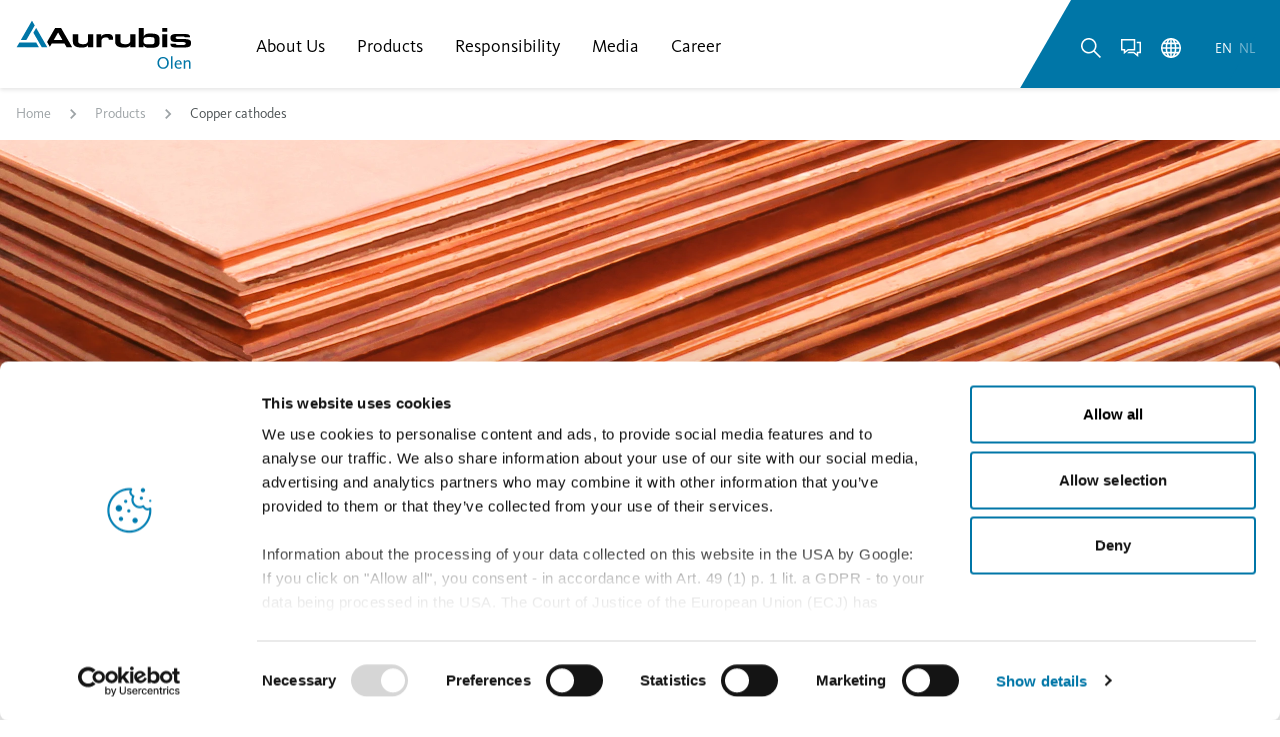

--- FILE ---
content_type: text/html;charset=UTF-8
request_url: https://www.aurubis.com/en/olen/producten/Koperen-kathoden
body_size: 31652
content:

<!DOCTYPE html>
<html xml:lang="en" lang="en">
<head>
<title>Copper cathodes</title>
<meta charset="utf-8" />
<meta name="viewport" content="width=device-width, initial-scale=1.0" />
<meta ref="meta-description" name="description" content="The cathode is the basic product of copper production. It is produced in a marketable form at Aurubis for use in high-quality applications." />
<meta name="keywords" content="" />
<meta name="robots" content="index,follow" />
<link rel="canonical" href="https://www.aurubis.com/en/olen/products/copper-cathodes" />
<style id="globalStyles">
/*inline.css*/
@charset "UTF-8";/*! tailwindcss v3.4.4 | MIT License | https://tailwindcss.com*/*,:after,:before{box-sizing:border-box;border:0 solid}:after,:before{--tw-content:""}:host,html{line-height:1.5;-webkit-text-size-adjust:100%;-moz-tab-size:4;-o-tab-size:4;tab-size:4;font-family:KievitPro,Calibri,Helvetica,Arial,sans-serif;font-feature-settings:normal;font-variation-settings:normal;-webkit-tap-highlight-color:transparent}body{margin:0;line-height:inherit}hr{height:0;color:inherit;border-top-width:1px}abbr:where([title]){-webkit-text-decoration:underline dotted;text-decoration:underline dotted}h1,h2,h3,h4,h5,h6{font-size:inherit;font-weight:inherit}a{color:inherit;text-decoration:inherit}b,strong{font-weight:bolder}code,kbd,pre,samp{font-family:ui-monospace,SFMono-Regular,Menlo,Monaco,Consolas,Liberation Mono,Courier New,monospace;font-feature-settings:normal;font-variation-settings:normal;font-size:1em}small{font-size:80%}sub,sup{font-size:75%;line-height:0;position:relative;vertical-align:baseline}sub{bottom:-.25em}sup{top:-.5em}table{text-indent:0;border-color:inherit;border-collapse:collapse}button,input,optgroup,select,textarea{font-family:inherit;font-feature-settings:inherit;font-variation-settings:inherit;font-size:100%;font-weight:inherit;line-height:inherit;letter-spacing:inherit;color:inherit;margin:0;padding:0}button,select{text-transform:none}button,input:where([type=button]),input:where([type=reset]),input:where([type=submit]){-webkit-appearance:button;background-color:transparent;background-image:none}:-moz-focusring{outline:auto}:-moz-ui-invalid{box-shadow:none}progress{vertical-align:baseline}::-webkit-inner-spin-button,::-webkit-outer-spin-button{height:auto}[type=search]{-webkit-appearance:textfield;outline-offset:-2px}::-webkit-search-decoration{-webkit-appearance:none}::-webkit-file-upload-button{-webkit-appearance:button;font:inherit}summary{display:list-item}blockquote,dd,dl,figure,h1,h2,h3,h4,h5,h6,hr,p,pre{margin:0}fieldset{margin:0}fieldset,legend{padding:0}menu,ol,ul{list-style:none;margin:0;padding:0}dialog{padding:0}textarea{resize:vertical}input::-moz-placeholder, textarea::-moz-placeholder{opacity:1;color:#9ca3af}input::placeholder,textarea::placeholder{opacity:1;color:#9ca3af}[role=button],button{cursor:pointer}:disabled{cursor:default}audio,canvas,embed,iframe,img,object,svg,video{display:block;vertical-align:middle}img,video{max-width:100%;height:auto}[hidden]{display:none}*,:after,:before{--tw-border-spacing-x:0;--tw-border-spacing-y:0;--tw-translate-x:0;--tw-translate-y:0;--tw-rotate:0;--tw-skew-x:0;--tw-skew-y:0;--tw-scale-x:1;--tw-scale-y:1;--tw-pan-x: ;--tw-pan-y: ;--tw-pinch-zoom: ;--tw-scroll-snap-strictness:proximity;--tw-gradient-from-position: ;--tw-gradient-via-position: ;--tw-gradient-to-position: ;--tw-ordinal: ;--tw-slashed-zero: ;--tw-numeric-figure: ;--tw-numeric-spacing: ;--tw-numeric-fraction: ;--tw-ring-inset: ;--tw-ring-offset-width:0px;--tw-ring-offset-color:#fff;--tw-ring-color:rgb(59 130 246/0.5);--tw-ring-offset-shadow:0 0 transparent;--tw-ring-shadow:0 0 transparent;--tw-shadow:0 0 transparent;--tw-shadow-colored:0 0 transparent;--tw-blur: ;--tw-brightness: ;--tw-contrast: ;--tw-grayscale: ;--tw-hue-rotate: ;--tw-invert: ;--tw-saturate: ;--tw-sepia: ;--tw-drop-shadow: ;--tw-backdrop-blur: ;--tw-backdrop-brightness: ;--tw-backdrop-contrast: ;--tw-backdrop-grayscale: ;--tw-backdrop-hue-rotate: ;--tw-backdrop-invert: ;--tw-backdrop-opacity: ;--tw-backdrop-saturate: ;--tw-backdrop-sepia: ;--tw-contain-size: ;--tw-contain-layout: ;--tw-contain-paint: ;--tw-contain-style: }::-webkit-backdrop{--tw-border-spacing-x:0;--tw-border-spacing-y:0;--tw-translate-x:0;--tw-translate-y:0;--tw-rotate:0;--tw-skew-x:0;--tw-skew-y:0;--tw-scale-x:1;--tw-scale-y:1;--tw-pan-x: ;--tw-pan-y: ;--tw-pinch-zoom: ;--tw-scroll-snap-strictness:proximity;--tw-gradient-from-position: ;--tw-gradient-via-position: ;--tw-gradient-to-position: ;--tw-ordinal: ;--tw-slashed-zero: ;--tw-numeric-figure: ;--tw-numeric-spacing: ;--tw-numeric-fraction: ;--tw-ring-inset: ;--tw-ring-offset-width:0px;--tw-ring-offset-color:#fff;--tw-ring-color:rgb(59 130 246/0.5);--tw-ring-offset-shadow:0 0 transparent;--tw-ring-shadow:0 0 transparent;--tw-shadow:0 0 transparent;--tw-shadow-colored:0 0 transparent;--tw-blur: ;--tw-brightness: ;--tw-contrast: ;--tw-grayscale: ;--tw-hue-rotate: ;--tw-invert: ;--tw-saturate: ;--tw-sepia: ;--tw-drop-shadow: ;--tw-backdrop-blur: ;--tw-backdrop-brightness: ;--tw-backdrop-contrast: ;--tw-backdrop-grayscale: ;--tw-backdrop-hue-rotate: ;--tw-backdrop-invert: ;--tw-backdrop-opacity: ;--tw-backdrop-saturate: ;--tw-backdrop-sepia: ;--tw-contain-size: ;--tw-contain-layout: ;--tw-contain-paint: ;--tw-contain-style: }::backdrop{--tw-border-spacing-x:0;--tw-border-spacing-y:0;--tw-translate-x:0;--tw-translate-y:0;--tw-rotate:0;--tw-skew-x:0;--tw-skew-y:0;--tw-scale-x:1;--tw-scale-y:1;--tw-pan-x: ;--tw-pan-y: ;--tw-pinch-zoom: ;--tw-scroll-snap-strictness:proximity;--tw-gradient-from-position: ;--tw-gradient-via-position: ;--tw-gradient-to-position: ;--tw-ordinal: ;--tw-slashed-zero: ;--tw-numeric-figure: ;--tw-numeric-spacing: ;--tw-numeric-fraction: ;--tw-ring-inset: ;--tw-ring-offset-width:0px;--tw-ring-offset-color:#fff;--tw-ring-color:rgb(59 130 246/0.5);--tw-ring-offset-shadow:0 0 transparent;--tw-ring-shadow:0 0 transparent;--tw-shadow:0 0 transparent;--tw-shadow-colored:0 0 transparent;--tw-blur: ;--tw-brightness: ;--tw-contrast: ;--tw-grayscale: ;--tw-hue-rotate: ;--tw-invert: ;--tw-saturate: ;--tw-sepia: ;--tw-drop-shadow: ;--tw-backdrop-blur: ;--tw-backdrop-brightness: ;--tw-backdrop-contrast: ;--tw-backdrop-grayscale: ;--tw-backdrop-hue-rotate: ;--tw-backdrop-invert: ;--tw-backdrop-opacity: ;--tw-backdrop-saturate: ;--tw-backdrop-sepia: ;--tw-contain-size: ;--tw-contain-layout: ;--tw-contain-paint: ;--tw-contain-style: }.prose{color:#4b5153;max-width:none}.prose :where(p):not(:where([class~=not-prose],[class~=not-prose] *)){margin-top:1rem;margin-bottom:2rem;color:#4b5153;font-size:1.125rem;line-height:1.6666666666666667;max-width:56.25rem}.prose :where([class~=lead]):not(:where([class~=not-prose],[class~=not-prose] *)){color:#737c80;font-size:1.25rem;line-height:1.4;margin-top:22px;margin-bottom:22px;font-weight:400;max-width:50rem}.prose :where(a):not(:where([class~=not-prose],[class~=not-prose] *)){color:#0076a7;text-decoration:none;font-weight:600;margin-top:1rem;margin-bottom:1rem}.prose :where(a):not(:where([class~=not-prose],[class~=not-prose] *)):hover{text-decoration:underline;color:#065b7d}.prose :where(strong):not(:where([class~=not-prose],[class~=not-prose] *)){color:#34393b;font-weight:600}.prose :where(a strong):not(:where([class~=not-prose],[class~=not-prose] *)),.prose :where(blockquote strong):not(:where([class~=not-prose],[class~=not-prose] *)),.prose :where(thead th strong):not(:where([class~=not-prose],[class~=not-prose] *)){color:inherit}.prose :where(ol):not(:where([class~=not-prose],[class~=not-prose] *)){list-style-type:decimal;margin-top:1.25em;margin-bottom:1.25em;-webkit-padding-start:1.625em;padding-inline-start:1.625em;list-style-position:inside}.prose :where(ol[type=A]):not(:where([class~=not-prose],[class~=not-prose] *)){list-style-type:upper-alpha}.prose :where(ol[type=a]):not(:where([class~=not-prose],[class~=not-prose] *)){list-style-type:lower-alpha}.prose :where(ol[type=I]):not(:where([class~=not-prose],[class~=not-prose] *)){list-style-type:upper-roman}.prose :where(ol[type=i]):not(:where([class~=not-prose],[class~=not-prose] *)){list-style-type:lower-roman}.prose :where(ol[type="1"]):not(:where([class~=not-prose],[class~=not-prose] *)){list-style-type:decimal}.prose :where(ul):not(:where([class~=not-prose],[class~=not-prose] *)){list-style-type:disc;margin-top:1.5rem;margin-bottom:2.5rem;-webkit-padding-start:.5em;padding-inline-start:.5em;list-style-position:inside}.prose :where(ol>li):not(:where([class~=not-prose],[class~=not-prose] *))::marker{font-weight:400;color:var(--tw-prose-counters)}.prose :where(ul>li):not(:where([class~=not-prose],[class~=not-prose] *))::marker{color:#0076a7;content:"› ";font-weight:800;line-height:1.33}.prose :where(dt):not(:where([class~=not-prose],[class~=not-prose] *)){color:var(--tw-prose-headings);font-weight:600;margin-top:1.25em}.prose :where(hr):not(:where([class~=not-prose],[class~=not-prose] *)){border-color:var(--tw-prose-hr);border-top-width:1px;margin-top:3em;margin-bottom:3em}.prose :where(blockquote):not(:where([class~=not-prose],[class~=not-prose] *)){font-weight:500;font-style:italic;color:#0076a7;border-inline-start-width:.25rem;border-inline-start-color:var(--tw-prose-quote-borders);quotes:"»""""""";margin-top:3.5rem;margin-bottom:3.5rem;-webkit-padding-start:1em;padding-inline-start:1em;font-size:1.375rem;line-height:1.3636363636363635;padding-left:0;max-width:43.75rem;border-left-width:0;border-left-color:0}.prose :where(blockquote p:first-of-type):not(:where([class~=not-prose],[class~=not-prose] *)):before{content:open-quote;position:absolute;top:0;left:0;font-size:2.5rem;line-height:.6;height:1.5rem;width:1.5rem}.prose :where(blockquote p:last-of-type):not(:where([class~=not-prose],[class~=not-prose] *)):after{content:close-quote}.prose :where(h1):not(:where([class~=not-prose],[class~=not-prose] *)){color:#1d1d1b;font-weight:800;font-size:2rem;margin-top:0;margin-bottom:1.5rem;line-height:1.375}.prose :where(h1 strong):not(:where([class~=not-prose],[class~=not-prose] *)){font-weight:900;color:inherit}.prose :where(h2):not(:where([class~=not-prose],[class~=not-prose] *)){color:#0076a7;font-weight:400;font-size:1.5rem;margin-top:2.5rem;margin-bottom:1.25rem;line-height:1.3333333333333333}.prose :where(h2 strong):not(:where([class~=not-prose],[class~=not-prose] *)){font-weight:800;color:inherit}.prose :where(h3):not(:where([class~=not-prose],[class~=not-prose] *)){color:#0076a7;font-weight:400;font-size:2.25rem;margin-top:2rem;margin-bottom:1rem;line-height:1.1944444444444444}.prose :where(h3 strong):not(:where([class~=not-prose],[class~=not-prose] *)){font-weight:700;color:inherit}.prose :where(h4):not(:where([class~=not-prose],[class~=not-prose] *)){color:#0076a7;font-weight:400;margin-top:1.75rem;margin-bottom:e;line-height:1.1875;font-size:2rem}.prose :where(h4 strong):not(:where([class~=not-prose],[class~=not-prose] *)){font-weight:700;color:inherit}.prose :where(img):not(:where([class~=not-prose],[class~=not-prose] *)){margin-top:2em;margin-bottom:2em}.prose :where(picture):not(:where([class~=not-prose],[class~=not-prose] *)){display:block;margin-top:2em;margin-bottom:2em}.prose :where(video):not(:where([class~=not-prose],[class~=not-prose] *)){margin-top:2em;margin-bottom:2em}.prose :where(kbd):not(:where([class~=not-prose],[class~=not-prose] *)){font-weight:500;font-family:inherit;color:var(--tw-prose-kbd);box-shadow:0 0 0 1px rgb(var(--tw-prose-kbd-shadows)/10%),0 3px 0 rgb(var(--tw-prose-kbd-shadows)/10%);font-size:.875em;border-radius:.3125rem;padding-top:.1875em;-webkit-padding-end:.375em;padding-inline-end:.375em;padding-bottom:.1875em;-webkit-padding-start:.375em;padding-inline-start:.375em}.prose :where(code):not(:where([class~=not-prose],[class~=not-prose] *)){color:var(--tw-prose-code);font-weight:600;font-size:.875em}.prose :where(code):not(:where([class~=not-prose],[class~=not-prose] *)):after,.prose :where(code):not(:where([class~=not-prose],[class~=not-prose] *)):before{content:"`"}.prose :where(a code):not(:where([class~=not-prose],[class~=not-prose] *)),.prose :where(h1 code):not(:where([class~=not-prose],[class~=not-prose] *)){color:inherit}.prose :where(h2 code):not(:where([class~=not-prose],[class~=not-prose] *)){color:inherit;font-size:.875em}.prose :where(h3 code):not(:where([class~=not-prose],[class~=not-prose] *)){color:inherit;font-size:.9em}.prose :where(blockquote code):not(:where([class~=not-prose],[class~=not-prose] *)),.prose :where(h4 code):not(:where([class~=not-prose],[class~=not-prose] *)),.prose :where(thead th code):not(:where([class~=not-prose],[class~=not-prose] *)){color:inherit}.prose :where(pre):not(:where([class~=not-prose],[class~=not-prose] *)){color:var(--tw-prose-pre-code);background-color:var(--tw-prose-pre-bg);overflow-x:auto;font-weight:400;font-size:.875em;line-height:1.7142857;margin-top:1.7142857em;margin-bottom:1.7142857em;border-radius:.375rem;padding-top:.8571429em;-webkit-padding-end:1.1428571em;padding-inline-end:1.1428571em;padding-bottom:.8571429em;-webkit-padding-start:1.1428571em;padding-inline-start:1.1428571em}.prose :where(pre code):not(:where([class~=not-prose],[class~=not-prose] *)){background-color:transparent;border-width:0;border-radius:0;padding:0;font-weight:inherit;color:inherit;font-size:inherit;font-family:inherit;line-height:inherit}.prose :where(pre code):not(:where([class~=not-prose],[class~=not-prose] *)):after,.prose :where(pre code):not(:where([class~=not-prose],[class~=not-prose] *)):before{content:none}.prose :where(table):not(:where([class~=not-prose],[class~=not-prose] *)){width:100%;table-layout:auto;text-align:start;margin-top:2em;margin-bottom:2em;font-size:.875em;line-height:1.7142857}.prose :where(thead):not(:where([class~=not-prose],[class~=not-prose] *)){border-bottom-width:1px;border-bottom-color:var(--tw-prose-th-borders)}.prose :where(thead th):not(:where([class~=not-prose],[class~=not-prose] *)){color:var(--tw-prose-headings);font-weight:600;vertical-align:bottom;-webkit-padding-end:.5714286em;padding-inline-end:.5714286em;padding-bottom:.5714286em;-webkit-padding-start:.5714286em;padding-inline-start:.5714286em}.prose :where(tbody tr):not(:where([class~=not-prose],[class~=not-prose] *)){border-bottom-width:1px;border-bottom-color:var(--tw-prose-td-borders)}.prose :where(tbody tr:last-child):not(:where([class~=not-prose],[class~=not-prose] *)){border-bottom-width:0}.prose :where(tbody td):not(:where([class~=not-prose],[class~=not-prose] *)){vertical-align:baseline}.prose :where(tfoot):not(:where([class~=not-prose],[class~=not-prose] *)){border-top-width:1px;border-top-color:var(--tw-prose-th-borders)}.prose :where(tfoot td):not(:where([class~=not-prose],[class~=not-prose] *)){vertical-align:top}.prose :where(figure>*):not(:where([class~=not-prose],[class~=not-prose] *)){margin-top:0;margin-bottom:0}.prose :where(figcaption):not(:where([class~=not-prose],[class~=not-prose] *)){color:var(--tw-prose-captions);font-size:.875em;line-height:1.4285714;margin-top:.8571429em}.prose{--tw-prose-body:#374151;--tw-prose-headings:#111827;--tw-prose-lead:#4b5563;--tw-prose-links:#111827;--tw-prose-bold:#111827;--tw-prose-counters:#6b7280;--tw-prose-bullets:#d1d5db;--tw-prose-hr:#e5e7eb;--tw-prose-quotes:#111827;--tw-prose-quote-borders:#e5e7eb;--tw-prose-captions:#6b7280;--tw-prose-kbd:#111827;--tw-prose-kbd-shadows:17 24 39;--tw-prose-code:#111827;--tw-prose-pre-code:#e5e7eb;--tw-prose-pre-bg:#1f2937;--tw-prose-th-borders:#d1d5db;--tw-prose-td-borders:#e5e7eb;--tw-prose-invert-body:#d1d5db;--tw-prose-invert-headings:#fff;--tw-prose-invert-lead:#9ca3af;--tw-prose-invert-links:#fff;--tw-prose-invert-bold:#fff;--tw-prose-invert-counters:#9ca3af;--tw-prose-invert-bullets:#4b5563;--tw-prose-invert-hr:#374151;--tw-prose-invert-quotes:#f3f4f6;--tw-prose-invert-quote-borders:#374151;--tw-prose-invert-captions:#9ca3af;--tw-prose-invert-kbd:#fff;--tw-prose-invert-kbd-shadows:255 255 255;--tw-prose-invert-code:#fff;--tw-prose-invert-pre-code:#d1d5db;--tw-prose-invert-pre-bg:rgb(0 0 0/50%);--tw-prose-invert-th-borders:#4b5563;--tw-prose-invert-td-borders:#374151;font-size:1.125rem;line-height:1.75}.prose :where(picture>img):not(:where([class~=not-prose],[class~=not-prose] *)){margin-top:0;margin-bottom:0}.prose :where(li):not(:where([class~=not-prose],[class~=not-prose] *)){margin-top:.5em;margin-bottom:.5em}.prose :where(ol>li):not(:where([class~=not-prose],[class~=not-prose] *)){-webkit-padding-start:.375em;padding-inline-start:.375em}.prose :where(ul>li):not(:where([class~=not-prose],[class~=not-prose] *)){-webkit-padding-start:.375em;padding-inline-start:.375em;line-height:1.4}.prose :where(.prose>ul>li p):not(:where([class~=not-prose],[class~=not-prose] *)){margin-top:.75em;margin-bottom:.75em}.prose :where(.prose>ul>li>p:first-child):not(:where([class~=not-prose],[class~=not-prose] *)){margin-top:1.25em}.prose :where(.prose>ul>li>p:last-child):not(:where([class~=not-prose],[class~=not-prose] *)){margin-bottom:1.25em}.prose :where(.prose>ol>li>p:first-child):not(:where([class~=not-prose],[class~=not-prose] *)){margin-top:1.25em}.prose :where(.prose>ol>li>p:last-child):not(:where([class~=not-prose],[class~=not-prose] *)){margin-bottom:1.25em}.prose :where(ul ul,ul ol,ol ul,ol ol):not(:where([class~=not-prose],[class~=not-prose] *)){margin-top:.75em;margin-bottom:.75em}.prose :where(dl):not(:where([class~=not-prose],[class~=not-prose] *)){margin-top:1.25em;margin-bottom:1.25em}.prose :where(dd):not(:where([class~=not-prose],[class~=not-prose] *)){margin-top:.5em;-webkit-padding-start:1.625em;padding-inline-start:1.625em}.prose :where(h2+*):not(:where([class~=not-prose],[class~=not-prose] *)),.prose :where(h3+*):not(:where([class~=not-prose],[class~=not-prose] *)),.prose :where(h4+*):not(:where([class~=not-prose],[class~=not-prose] *)),.prose :where(hr+*):not(:where([class~=not-prose],[class~=not-prose] *)){margin-top:0}.prose :where(thead th:first-child):not(:where([class~=not-prose],[class~=not-prose] *)){-webkit-padding-start:0;padding-inline-start:0}.prose :where(thead th:last-child):not(:where([class~=not-prose],[class~=not-prose] *)){-webkit-padding-end:0;padding-inline-end:0}.prose :where(tbody td,tfoot td):not(:where([class~=not-prose],[class~=not-prose] *)){padding-top:.5714286em;-webkit-padding-end:.5714286em;padding-inline-end:.5714286em;padding-bottom:.5714286em;-webkit-padding-start:.5714286em;padding-inline-start:.5714286em}.prose :where(tbody td:first-child,tfoot td:first-child):not(:where([class~=not-prose],[class~=not-prose] *)){-webkit-padding-start:0;padding-inline-start:0}.prose :where(tbody td:last-child,tfoot td:last-child):not(:where([class~=not-prose],[class~=not-prose] *)){-webkit-padding-end:0;padding-inline-end:0}.prose :where(figure):not(:where([class~=not-prose],[class~=not-prose] *)){margin-top:2em;margin-bottom:2em}.prose :where(.prose>:first-child):not(:where([class~=not-prose],[class~=not-prose] *)){margin-top:0}.prose :where(.prose>:last-child):not(:where([class~=not-prose],[class~=not-prose] *)){margin-bottom:0}.prose{font-feature-settings:"lnum" 1}.prose :where(em):not(:where([class~=not-prose],[class~=not-prose] *)){color:#565d60}.prose :where(h5):not(:where([class~=not-prose],[class~=not-prose] *)){color:#0076a7;font-size:1.5rem;font-weight:400;line-height:1.3333333333333333;margin-top:3rem;margin-bottom:.75rem}.prose :where(h5):not(:where([class~=not-prose],[class~=not-prose] *)):first-child{margin-top:0}.prose :where(h5):not(:where([class~=not-prose],[class~=not-prose] *)):last-child{margin-bottom:0}.prose :where(h6):not(:where([class~=not-prose],[class~=not-prose] *)){color:#1d1d1b;font-size:1.25rem;font-weight:700;line-height:1.3;margin-top:2rem;margin-bottom:1rem}.prose :where(h6):not(:where([class~=not-prose],[class~=not-prose] *)):first-child{margin-top:0}.prose :where(h6):not(:where([class~=not-prose],[class~=not-prose] *)):last-child{margin-bottom:0}.prose :where([class~=small]):not(:where([class~=not-prose],[class~=not-prose] *)){color:#4b5153;font-size:1rem;line-height:1.625;margin-top:.75rem;margin-bottom:1.25rem;max-width:50rem}.prose :where(blockquote>p):not(:where([class~=not-prose],[class~=not-prose] *)){position:relative;padding-left:2rem;color:#0076a7;font-size:1.375rem;font-weight:500;font-style:italic;line-height:1.875rem}.prose :where(ul>li>a):not(:where([class~=not-prose],[class~=not-prose] *)){color:#0076a7;line-height:1.625;font-size:1.125rem;text-decoration:none}.prose :where(ul>li>a):not(:where([class~=not-prose],[class~=not-prose] *)):hover{text-decoration:underline}.prose :where([class~=caption]):not(:where([class~=not-prose],[class~=not-prose] *)){color:#737c80;font-size:.75rem;line-height:1.5;margin-top:.25rem;margin-bottom:.25rem}.prose :where([class~=overline]):not(:where([class~=not-prose],[class~=not-prose] *)){color:#9da3a6;font-size:.875rem;font-weight:700;line-height:1.8571428571428572;margin-top:1rem;margin-bottom:.25rem}.prose :where([class~=overline]:first-child):not(:where([class~=not-prose],[class~=not-prose] *)){margin-top:0}.prose :where([class~=overline]:last-child):not(:where([class~=not-prose],[class~=not-prose] *)){margin-bottom:0}.prose :where([class~=label-text]):not(:where([class~=not-prose],[class~=not-prose] *)){font-size:1rem;font-weight:600;line-height:1;margin-top:1rem;margin-bottom:1rem}.prose :where([class~=label-text]:first-child):not(:where([class~=not-prose],[class~=not-prose] *)){margin-top:0}.prose :where([class~=label-text]:last-child):not(:where([class~=not-prose],[class~=not-prose] *)){margin-bottom:0}.sr-only{position:absolute;width:1px;height:1px;padding:0;margin:-1px;overflow:hidden;clip:rect(0,0,0,0);white-space:nowrap;border-width:0}.pointer-events-none{pointer-events:none}.pointer-events-auto{pointer-events:auto}.visible{visibility:visible}.invisible{visibility:hidden}.collapse{visibility:collapse}.static{position:static}.fixed{position:fixed}.absolute{position:absolute}.relative{position:relative}.sticky{position:sticky}.inset-0{inset:0}.inset-x-0{left:0;right:0}.inset-x-auto{left:auto;right:auto}.inset-y-0{top:0;bottom:0}.-left-\[100\%\]{left:-100%}.-left-\[110\%\]{left:-110%}.-left-\[135\%\]{left:-135%}.-left-\[150\%\]{left:-150%}.-right-3{right:-.75rem}.bottom-0{bottom:0}.bottom-2{bottom:.5rem}.bottom-4{bottom:1rem}.bottom-auto{bottom:auto}.left-0{left:0}.left-1{left:.25rem}.left-1\.5{left:.375rem}.left-1\/2{left:50%}.left-4{left:1rem}.left-auto{left:auto}.right-0{right:0}.right-2{right:.5rem}.top-0{top:0}.top-1\/2{top:50%}.top-12{top:3rem}.top-16{top:4rem}.top-8{top:2rem}.top-full{top:100%}.isolate{isolation:isolate}.z-0{z-index:0}.z-10{z-index:10}.z-20{z-index:20}.z-30{z-index:30}.z-50{z-index:50}.order-1{order:1}.order-2{order:2}.order-3{order:3}.order-first{order:-9999}.col-span-full{grid-column:1/-1}.col-start-1{grid-column-start:1}.row-start-1{grid-row-start:1}.m-0{margin:0}.m-auto{margin:auto}.-mx-2{margin-left:-.5rem;margin-right:-.5rem}.-mx-4{margin-left:-1rem;margin-right:-1rem}.-mx-\[var\(--container-padding-x\)\]{margin-left:calc(var(--container-padding-x)*-1);margin-right:calc(var(--container-padding-x)*-1)}.mx-1{margin-left:.25rem;margin-right:.25rem}.mx-2{margin-left:.5rem;margin-right:.5rem}.mx-3{margin-left:.75rem;margin-right:.75rem}.mx-4{margin-left:1rem;margin-right:1rem}.mx-auto{margin-left:auto;margin-right:auto}.my-0{margin-top:0;margin-bottom:0}.my-3{margin-top:.75rem;margin-bottom:.75rem}.my-4{margin-top:1rem;margin-bottom:1rem}.my-auto{margin-top:auto;margin-bottom:auto}.-ml-px{margin-left:-1px}.-mr-\[2px\]{margin-right:-2px}.-mt-1{margin-top:-.25rem}.mb-0{margin-bottom:0}.mb-1{margin-bottom:.25rem}.mb-10{margin-bottom:2.5rem}.mb-12{margin-bottom:3rem}.mb-16{margin-bottom:4rem}.mb-2{margin-bottom:.5rem}.mb-24{margin-bottom:6rem}.mb-3{margin-bottom:.75rem}.mb-3\.5{margin-bottom:.875rem}.mb-4{margin-bottom:1rem}.mb-5{margin-bottom:1.25rem}.mb-6{margin-bottom:1.5rem}.mb-7{margin-bottom:1.75rem}.mb-8{margin-bottom:2rem}.ml-1{margin-left:.25rem}.ml-1\.5{margin-left:.375rem}.ml-2{margin-left:.5rem}.ml-4{margin-left:1rem}.ml-5{margin-left:1.25rem}.ml-auto{margin-left:auto}.mr-1{margin-right:.25rem}.mr-2{margin-right:.5rem}.mr-3{margin-right:.75rem}.mr-auto{margin-right:auto}.mt-0{margin-top:0}.mt-1{margin-top:.25rem}.mt-1\.5{margin-top:.375rem}.mt-10{margin-top:2.5rem}.mt-12{margin-top:3rem}.mt-16{margin-top:4rem}.mt-2{margin-top:.5rem}.mt-24{margin-top:6rem}.mt-3{margin-top:.75rem}.mt-4{margin-top:1rem}.mt-4\.5{margin-top:1.125rem}.mt-5{margin-top:1.25rem}.mt-6{margin-top:1.5rem}.mt-8{margin-top:2rem}.mt-auto{margin-top:auto}.box-content{box-sizing:content-box}.line-clamp-1{-webkit-line-clamp:1}.line-clamp-1,.line-clamp-10{overflow:hidden;display:-webkit-box;-webkit-box-orient:vertical}.line-clamp-10{-webkit-line-clamp:10}.line-clamp-2{-webkit-line-clamp:2}.line-clamp-2,.line-clamp-3{overflow:hidden;display:-webkit-box;-webkit-box-orient:vertical}.line-clamp-3{-webkit-line-clamp:3}.line-clamp-4{overflow:hidden;display:-webkit-box;-webkit-box-orient:vertical;-webkit-line-clamp:4}.block{display:block}.inline-block{display:inline-block}.inline{display:inline}.flex{display:flex}.inline-flex{display:inline-flex}.table{display:table}.grid{display:grid}.hidden{display:none}.aspect-2\/3{aspect-ratio:2/3}.aspect-3\/2{aspect-ratio:3/2}.aspect-\[16\/3\]{aspect-ratio:16/3}.aspect-\[3\/2\]{aspect-ratio:3/2}.aspect-\[4\/3\]{aspect-ratio:4/3}.aspect-\[4\/5\]{aspect-ratio:4/5}.aspect-\[8\/5\]{aspect-ratio:8/5}.aspect-\[9\/16\]{aspect-ratio:9/16}.aspect-square{aspect-ratio:1/1}.aspect-video{aspect-ratio:16/9}.size-auto{width:auto;height:auto}.size-full{width:100%;height:100%}.h-0{height:0}.h-0\.5{height:.125rem}.h-1{height:.25rem}.h-1\.5{height:.375rem}.h-1\/2{height:50%}.h-10{height:2.5rem}.h-12{height:3rem}.h-14{height:3.5rem}.h-16{height:4rem}.h-24{height:6rem}.h-3{height:.75rem}.h-3\/5{height:60%}.h-32{height:8rem}.h-4{height:1rem}.h-5{height:1.25rem}.h-6{height:1.5rem}.h-64{height:16rem}.h-7{height:1.75rem}.h-8{height:2rem}.h-9{height:2.25rem}.h-\[calc\(100vh-56px\)\]{height:calc(100vh - 56px)}.h-auto{height:auto}.h-dvh{height:100dvh}.h-full{height:100%}.max-h-12{max-height:3rem}.max-h-24{max-height:6rem}.max-h-60{max-height:15rem}.max-h-\[400px\]{max-height:400px}.max-h-full{max-height:100%}.min-h-2{min-height:.5rem}.min-h-2\.5{min-height:.625rem}.min-h-80{min-height:20rem}.min-h-\[315px\]{min-height:315px}.min-h-full{min-height:100%}.min-h-screen{min-height:100vh}.w-1{width:.25rem}.w-1\.5{width:.375rem}.w-1\/2{width:50%}.w-10{width:2.5rem}.w-10\/12{width:83.333333%}.w-12{width:3rem}.w-14{width:3.5rem}.w-16{width:4rem}.w-20{width:5rem}.w-24{width:6rem}.w-28{width:7rem}.w-3{width:.75rem}.w-3\/5{width:60%}.w-32{width:8rem}.w-36{width:9rem}.w-4{width:1rem}.w-4\/5{width:80%}.w-48{width:12rem}.w-5{width:1.25rem}.w-5\/12{width:41.666667%}.w-6{width:1.5rem}.w-8{width:2rem}.w-8\/12{width:66.666667%}.w-9{width:2.25rem}.w-\[140px\]{width:140px}.w-\[200\%\]{width:200%}.w-\[220\%\]{width:220%}.w-\[250\%\]{width:250%}.w-\[270\%\]{width:270%}.w-\[60px\]{width:60px}.w-\[70\%\]{width:70%}.w-\[90\%\]{width:90%}.w-auto{width:auto}.w-full{width:100%}.w-px{width:1px}.min-w-2{min-width:.5rem}.min-w-\[200px\]{min-width:200px}.min-w-\[260px\]{min-width:260px}.min-w-\[280px\]{min-width:280px}.min-w-\[40\%\]{min-width:40%}.min-w-full{min-width:100%}.max-w-2xl{max-width:42rem}.max-w-3xl{max-width:48rem}.max-w-4xl{max-width:56rem}.max-w-\[30\%\]{max-width:30%}.max-w-\[50\%\]{max-width:50%}.max-w-\[70\%\]{max-width:70%}.max-w-max{max-width:-webkit-max-content;max-width:-moz-max-content;max-width:max-content}.max-w-none{max-width:none}.max-w-screen-lg{max-width:1024px}.max-w-xl{max-width:36rem}.flex-1{flex:1 1 0%}.flex-shrink-0,.shrink-0{flex-shrink:0}.grow{flex-grow:1}.border-collapse{border-collapse:collapse}.-translate-x-1\/2{--tw-translate-x:-50%}.-translate-x-1\/2,.-translate-x-2{transform:translate(var(--tw-translate-x),var(--tw-translate-y)) rotate(var(--tw-rotate)) skewX(var(--tw-skew-x)) skewY(var(--tw-skew-y)) scaleX(var(--tw-scale-x)) scaleY(var(--tw-scale-y))}.-translate-x-2{--tw-translate-x:-0.5rem}.-translate-y-1\/2{--tw-translate-y:-50%}.-skew-x-30,.-translate-y-1\/2{transform:translate(var(--tw-translate-x),var(--tw-translate-y)) rotate(var(--tw-rotate)) skewX(var(--tw-skew-x)) skewY(var(--tw-skew-y)) scaleX(var(--tw-scale-x)) scaleY(var(--tw-scale-y))}.-skew-x-30{--tw-skew-x:-30deg}.scale-100{--tw-scale-x:1;--tw-scale-y:1}.scale-100,.scale-\[0\.7\]{transform:translate(var(--tw-translate-x),var(--tw-translate-y)) rotate(var(--tw-rotate)) skewX(var(--tw-skew-x)) skewY(var(--tw-skew-y)) scaleX(var(--tw-scale-x)) scaleY(var(--tw-scale-y))}.scale-\[0\.7\]{--tw-scale-x:0.7;--tw-scale-y:0.7}.scale-\[1\.4\]{--tw-scale-x:1.4;--tw-scale-y:1.4}.scale-\[1\.4\],.transform{transform:translate(var(--tw-translate-x),var(--tw-translate-y)) rotate(var(--tw-rotate)) skewX(var(--tw-skew-x)) skewY(var(--tw-skew-y)) scaleX(var(--tw-scale-x)) scaleY(var(--tw-scale-y))}.cursor-not-allowed{cursor:not-allowed}.cursor-pointer{cursor:pointer}.resize{resize:both}.snap-x{scroll-snap-type:x var(--tw-scroll-snap-strictness)}.snap-mandatory{--tw-scroll-snap-strictness:mandatory}.snap-center{scroll-snap-align:center}.list-disc{list-style-type:disc}.list-none{list-style-type:none}.appearance-none{-webkit-appearance:none;-moz-appearance:none;appearance:none}.grid-cols-1{grid-template-columns:repeat(1,minmax(0,1fr))}.grid-cols-12{grid-template-columns:repeat(12,minmax(0,1fr))}.grid-cols-3{grid-template-columns:repeat(3,minmax(0,1fr))}.flex-row{flex-direction:row}.flex-row-reverse{flex-direction:row-reverse}.flex-col{flex-direction:column}.flex-wrap{flex-wrap:wrap}.flex-nowrap{flex-wrap:nowrap}.place-content-center{place-content:center}.items-start{align-items:flex-start}.items-end{align-items:flex-end}.items-center{align-items:center}.justify-start{justify-content:flex-start}.justify-end{justify-content:flex-end}.justify-center{justify-content:center}.justify-between{justify-content:space-between}.gap-0{gap:0}.gap-0\.5{gap:.125rem}.gap-1{gap:.25rem}.gap-10{gap:2.5rem}.gap-2{gap:.5rem}.gap-2\.5{gap:.625rem}.gap-3{gap:.75rem}.gap-4{gap:1rem}.gap-4\.5{gap:1.125rem}.gap-5{gap:1.25rem}.gap-6{gap:1.5rem}.gap-x-1{-moz-column-gap:.25rem;column-gap:.25rem}.gap-x-4{-moz-column-gap:1rem;column-gap:1rem}.gap-y-2{row-gap:.5rem}.gap-y-2\.5{row-gap:.625rem}.gap-y-8{row-gap:2rem}.space-x-2>:not([hidden])~:not([hidden]){--tw-space-x-reverse:0;margin-right:calc(0.5rem*var(--tw-space-x-reverse));margin-left:calc(0.5rem*(1 - var(--tw-space-x-reverse)))}.space-x-3>:not([hidden])~:not([hidden]){--tw-space-x-reverse:0;margin-right:calc(0.75rem*var(--tw-space-x-reverse));margin-left:calc(0.75rem*(1 - var(--tw-space-x-reverse)))}.space-x-4>:not([hidden])~:not([hidden]){--tw-space-x-reverse:0;margin-right:calc(1rem*var(--tw-space-x-reverse));margin-left:calc(1rem*(1 - var(--tw-space-x-reverse)))}.space-y-1>:not([hidden])~:not([hidden]){--tw-space-y-reverse:0;margin-top:calc(0.25rem*(1 - var(--tw-space-y-reverse)));margin-bottom:calc(0.25rem*var(--tw-space-y-reverse))}.space-y-1\.5>:not([hidden])~:not([hidden]){--tw-space-y-reverse:0;margin-top:calc(0.375rem*(1 - var(--tw-space-y-reverse)));margin-bottom:calc(0.375rem*var(--tw-space-y-reverse))}.space-y-2>:not([hidden])~:not([hidden]){--tw-space-y-reverse:0;margin-top:calc(0.5rem*(1 - var(--tw-space-y-reverse)));margin-bottom:calc(0.5rem*var(--tw-space-y-reverse))}.space-y-3>:not([hidden])~:not([hidden]){--tw-space-y-reverse:0;margin-top:calc(0.75rem*(1 - var(--tw-space-y-reverse)));margin-bottom:calc(0.75rem*var(--tw-space-y-reverse))}.space-y-4>:not([hidden])~:not([hidden]){--tw-space-y-reverse:0;margin-top:calc(1rem*(1 - var(--tw-space-y-reverse)));margin-bottom:calc(1rem*var(--tw-space-y-reverse))}.space-y-8>:not([hidden])~:not([hidden]){--tw-space-y-reverse:0;margin-top:calc(2rem*(1 - var(--tw-space-y-reverse)));margin-bottom:calc(2rem*var(--tw-space-y-reverse))}.self-start{align-self:flex-start}.self-center{align-self:center}.self-stretch{align-self:stretch}.justify-self-end{justify-self:end}.overflow-hidden{overflow:hidden}.overflow-clip{overflow:clip}.overflow-scroll{overflow:scroll}.overflow-x-auto{overflow-x:auto}.overflow-y-auto{overflow-y:auto}.overflow-y-scroll{overflow-y:scroll}.scroll-smooth{scroll-behavior:smooth}.truncate{overflow:hidden;text-overflow:ellipsis;white-space:nowrap}.hyphens-auto{-webkit-hyphens:auto;hyphens:auto}.whitespace-nowrap{white-space:nowrap}.break-all{word-break:break-all}.rounded{border-radius:.25rem}.rounded-full{border-radius:9999px}.rounded-lg{border-radius:.5rem}.rounded-none{border-radius:0}.rounded-sm{border-radius:.125rem}.rounded-t-full{border-top-left-radius:9999px;border-top-right-radius:9999px}.\!rounded-bl-none{border-bottom-left-radius:0!important}.\!rounded-br-none{border-bottom-right-radius:0!important}.\!rounded-tl-none{border-top-left-radius:0!important}.\!rounded-tr-none{border-top-right-radius:0!important}.border{border-width:1px}.border-0{border-width:0}.border-2{border-width:2px}.border-4{border-width:4px}.border-b{border-bottom-width:1px}.border-b-2{border-bottom-width:2px}.border-b-4{border-bottom-width:4px}.border-l{border-left-width:1px}.border-t{border-top-width:1px}.border-t-2{border-top-width:2px}.border-solid{border-style:solid}.border-brand-200{--tw-border-opacity:1;border-color:rgb(204 228 237/var(--tw-border-opacity))}.border-brand-500{--tw-border-opacity:1;border-color:rgb(0 118 167/var(--tw-border-opacity))}.border-danger-200{--tw-border-opacity:1;border-color:rgb(246 205 209/var(--tw-border-opacity))}.border-grey-100{--tw-border-opacity:1;border-color:rgb(241 242 242/var(--tw-border-opacity))}.border-grey-200{--tw-border-opacity:1;border-color:rgb(220 222 223/var(--tw-border-opacity))}.border-grey-300{--tw-border-opacity:1;border-color:rgb(199 203 204/var(--tw-border-opacity))}.border-grey-400{--tw-border-opacity:1;border-color:rgb(157 163 166/var(--tw-border-opacity))}.border-grey-500{--tw-border-opacity:1;border-color:rgb(115 124 128/var(--tw-border-opacity))}.border-grey-700{--tw-border-opacity:1;border-color:rgb(75 81 83/var(--tw-border-opacity))}.border-grey-900{--tw-border-opacity:1;border-color:rgb(29 29 27/var(--tw-border-opacity))}.border-transparent{border-color:transparent}.border-white{--tw-border-opacity:1;border-color:rgb(255 255 255/var(--tw-border-opacity))}.border-opacity-0{--tw-border-opacity:0}.border-opacity-16{--tw-border-opacity:.16}.border-opacity-40{--tw-border-opacity:.40}.bg-black{--tw-bg-opacity:1;background-color:rgb(0 0 0/var(--tw-bg-opacity))}.bg-brand-100{--tw-bg-opacity:1;background-color:rgb(230 241 246/var(--tw-bg-opacity))}.bg-brand-200{--tw-bg-opacity:1;background-color:rgb(204 228 237/var(--tw-bg-opacity))}.bg-brand-400{--tw-bg-opacity:1;background-color:rgb(73 151 184/var(--tw-bg-opacity))}.bg-brand-50{--tw-bg-opacity:1;background-color:rgb(242 248 251/var(--tw-bg-opacity))}.bg-brand-500{--tw-bg-opacity:1;background-color:rgb(0 118 167/var(--tw-bg-opacity))}.bg-danger-50{--tw-bg-opacity:1;background-color:rgb(253 245 246/var(--tw-bg-opacity))}.bg-grey-100{--tw-bg-opacity:1;background-color:rgb(241 242 242/var(--tw-bg-opacity))}.bg-grey-200{--tw-bg-opacity:1;background-color:rgb(220 222 223/var(--tw-bg-opacity))}.bg-grey-300{--tw-bg-opacity:1;background-color:rgb(199 203 204/var(--tw-bg-opacity))}.bg-grey-50{--tw-bg-opacity:1;background-color:rgb(248 248 249/var(--tw-bg-opacity))}.bg-grey-500{--tw-bg-opacity:1;background-color:rgb(115 124 128/var(--tw-bg-opacity))}.bg-grey-600{--tw-bg-opacity:1;background-color:rgb(86 93 96/var(--tw-bg-opacity))}.bg-grey-700{--tw-bg-opacity:1;background-color:rgb(75 81 83/var(--tw-bg-opacity))}.bg-info-75{--tw-bg-opacity:1;background-color:rgb(231 241 247/var(--tw-bg-opacity))}.bg-transparent{background-color:transparent}.bg-warning-200{--tw-bg-opacity:1;background-color:rgb(255 240 193/var(--tw-bg-opacity))}.bg-warning-500{--tw-bg-opacity:1;background-color:rgb(255 193 7/var(--tw-bg-opacity))}.bg-white{--tw-bg-opacity:1;background-color:rgb(255 255 255/var(--tw-bg-opacity))}.bg-opacity-0{--tw-bg-opacity:0}.bg-opacity-16{--tw-bg-opacity:.16}.bg-opacity-24{--tw-bg-opacity:.24}.bg-opacity-32{--tw-bg-opacity:.32}.bg-opacity-40{--tw-bg-opacity:.40}.bg-opacity-48{--tw-bg-opacity:.48}.bg-opacity-56{--tw-bg-opacity:.56}.bg-opacity-64{--tw-bg-opacity:.64}.bg-opacity-8{--tw-bg-opacity:.08}.bg-hero-overlay-0{background-image:linear-gradient(180deg,transparent 22.5%,rgba(35,43,70,0))}.bg-hero-overlay-16{background-image:linear-gradient(180deg,transparent 22.5%,rgba(35,43,70,.16))}.bg-hero-overlay-24{background-image:linear-gradient(180deg,transparent 22.5%,rgba(35,43,70,.24))}.bg-hero-overlay-32{background-image:linear-gradient(180deg,transparent 22.5%,rgba(35,43,70,.32))}.bg-hero-overlay-40{background-image:linear-gradient(180deg,transparent 22.5%,rgba(35,43,70,.4))}.bg-hero-overlay-48{background-image:linear-gradient(180deg,transparent 22.5%,rgba(35,43,70,.48))}.bg-hero-overlay-56{background-image:linear-gradient(180deg,transparent 22.5%,rgba(35,43,70,.56))}.bg-hero-overlay-64{background-image:linear-gradient(180deg,transparent 22.5%,rgba(35,43,70,.64))}.bg-hero-overlay-8{background-image:linear-gradient(180deg,transparent 22.5%,rgba(35,43,70,.08))}.fill-current{fill:currentColor}.object-contain{-o-object-fit:contain;object-fit:contain}.object-cover{-o-object-fit:cover;object-fit:cover}.object-fill{-o-object-fit:fill;object-fit:fill}.object-scale-down{-o-object-fit:scale-down;object-fit:scale-down}.object-bottom{-o-object-position:bottom;object-position:bottom}.object-center{-o-object-position:center;object-position:center}.object-left{-o-object-position:left;object-position:left}.object-right{-o-object-position:right;object-position:right}.object-top{-o-object-position:top;object-position:top}.p-0{padding:0}.p-1{padding:.25rem}.p-10{padding:2.5rem}.p-12{padding:3rem}.p-16{padding:4rem}.p-2{padding:.5rem}.p-2\.5{padding:.625rem}.p-3{padding:.75rem}.p-4{padding:1rem}.p-5{padding:1.25rem}.p-6{padding:1.5rem}.p-8{padding:2rem}.p-px{padding:1px}.\!px-6{padding-left:1.5rem!important;padding-right:1.5rem!important}.\!py-3{padding-top:.75rem!important;padding-bottom:.75rem!important}.px-10{padding-left:2.5rem;padding-right:2.5rem}.px-14{padding-left:3.5rem;padding-right:3.5rem}.px-2{padding-left:.5rem;padding-right:.5rem}.px-3{padding-left:.75rem;padding-right:.75rem}.px-4{padding-left:1rem;padding-right:1rem}.px-5{padding-left:1.25rem;padding-right:1.25rem}.px-6{padding-left:1.5rem;padding-right:1.5rem}.px-8{padding-left:2rem;padding-right:2rem}.py-1{padding-top:.25rem;padding-bottom:.25rem}.py-1\.5{padding-top:.375rem;padding-bottom:.375rem}.py-16{padding-top:4rem;padding-bottom:4rem}.py-2{padding-top:.5rem;padding-bottom:.5rem}.py-2\.5{padding-top:.625rem;padding-bottom:.625rem}.py-3{padding-top:.75rem;padding-bottom:.75rem}.py-3\.5{padding-top:.875rem;padding-bottom:.875rem}.py-4{padding-top:1rem;padding-bottom:1rem}.py-5{padding-top:1.25rem;padding-bottom:1.25rem}.py-8{padding-top:2rem;padding-bottom:2rem}.pb-0{padding-bottom:0}.pb-10{padding-bottom:2.5rem}.pb-12{padding-bottom:3rem}.pb-16{padding-bottom:4rem}.pb-2{padding-bottom:.5rem}.pb-4{padding-bottom:1rem}.pb-5{padding-bottom:1.25rem}.pb-56{padding-bottom:14rem}.pb-6{padding-bottom:1.5rem}.pb-8{padding-bottom:2rem}.pl-2{padding-left:.5rem}.pl-4{padding-left:1rem}.pl-5{padding-left:1.25rem}.pl-6{padding-left:1.5rem}.pl-8{padding-left:2rem}.pr-10{padding-right:2.5rem}.pr-16{padding-right:4rem}.pr-2{padding-right:.5rem}.pr-24{padding-right:6rem}.pr-3{padding-right:.75rem}.pr-3\.5{padding-right:.875rem}.pr-4{padding-right:1rem}.pt-0{padding-top:0}.pt-1{padding-top:.25rem}.pt-10{padding-top:2.5rem}.pt-12{padding-top:3rem}.pt-16{padding-top:4rem}.pt-2{padding-top:.5rem}.pt-3{padding-top:.75rem}.pt-4{padding-top:1rem}.pt-44{padding-top:11rem}.pt-5{padding-top:1.25rem}.pt-8{padding-top:2rem}.text-left{text-align:left}.text-center{text-align:center}.text-right{text-align:right}.font-sans{font-family:KievitPro,Calibri,Helvetica,Arial,sans-serif}.text-2\.5xl{font-size:1.75rem}.text-2xl{font-size:1.5rem;line-height:2rem}.text-3\.5xl{font-size:2rem}.text-3xl{font-size:1.875rem;line-height:2.25rem}.text-5\.5xl{font-size:3.375rem}.text-5xl{font-size:3rem;line-height:1}.text-6xl{font-size:3.75rem;line-height:1}.text-\[1\.125rem\]{font-size:1.125rem}.text-base{font-size:1rem;line-height:1.5rem}.text-lg{font-size:1.125rem;line-height:1.75rem}.text-quote{font-size:1.375rem;line-height:1.875rem}.text-sm{font-size:.875rem;line-height:1.25rem}.text-xl{font-size:1.25rem;line-height:1.75rem}.text-xs{font-size:.75rem;line-height:1rem}.font-bold{font-weight:700}.font-book{font-weight:500}.font-extra-bold{font-weight:800}.font-medium{font-weight:600}.font-regular{font-weight:400}.uppercase{text-transform:uppercase}.lowercase{text-transform:lowercase}.italic{font-style:italic}.lining-nums{--tw-numeric-figure:lining-nums;font-variant-numeric:var(--tw-ordinal) var(--tw-slashed-zero) var(--tw-numeric-figure) var(--tw-numeric-spacing) var(--tw-numeric-fraction)}.leading-3{line-height:.75rem}.leading-4{line-height:1rem}.leading-5{line-height:1.25rem}.leading-6{line-height:1.5rem}.leading-7{line-height:1.75rem}.leading-8{line-height:2rem}.leading-\[1\.4\]{line-height:1.4}.leading-none{line-height:1}.leading-normal{line-height:1.5}.leading-relaxed{line-height:1.625}.leading-snug{line-height:1.375}.leading-tight{line-height:1.25}.text-black{--tw-text-opacity:1;color:rgb(0 0 0/var(--tw-text-opacity))}.text-brand-100{--tw-text-opacity:1;color:rgb(230 241 246/var(--tw-text-opacity))}.text-brand-200{--tw-text-opacity:1;color:rgb(204 228 237/var(--tw-text-opacity))}.text-brand-500{--tw-text-opacity:1;color:rgb(0 118 167/var(--tw-text-opacity))}.text-brand-900{--tw-text-opacity:1;color:rgb(0 58 82/var(--tw-text-opacity))}.text-danger-500{--tw-text-opacity:1;color:rgb(220 53 69/var(--tw-text-opacity))}.text-grey-300{--tw-text-opacity:1;color:rgb(199 203 204/var(--tw-text-opacity))}.text-grey-400{--tw-text-opacity:1;color:rgb(157 163 166/var(--tw-text-opacity))}.text-grey-50{--tw-text-opacity:1;color:rgb(248 248 249/var(--tw-text-opacity))}.text-grey-500{--tw-text-opacity:1;color:rgb(115 124 128/var(--tw-text-opacity))}.text-grey-600{--tw-text-opacity:1;color:rgb(86 93 96/var(--tw-text-opacity))}.text-grey-700{--tw-text-opacity:1;color:rgb(75 81 83/var(--tw-text-opacity))}.text-grey-900{--tw-text-opacity:1;color:rgb(29 29 27/var(--tw-text-opacity))}.text-info-75{--tw-text-opacity:1;color:rgb(231 241 247/var(--tw-text-opacity))}.text-transparent{color:transparent}.text-white{--tw-text-opacity:1;color:rgb(255 255 255/var(--tw-text-opacity))}.underline{-webkit-text-decoration-line:underline;text-decoration-line:underline}.overline{-webkit-text-decoration-line:overline;text-decoration-line:overline}.placeholder-grey-300::-moz-placeholder{--tw-placeholder-opacity:1;color:rgb(199 203 204/var(--tw-placeholder-opacity))}.placeholder-grey-300::placeholder{--tw-placeholder-opacity:1;color:rgb(199 203 204/var(--tw-placeholder-opacity))}.opacity-0{opacity:0}.opacity-100{opacity:1}.opacity-40{opacity:.4}.opacity-48{opacity:.48}.opacity-60{opacity:.6}.opacity-80{opacity:.8}.opacity-90{opacity:.9}.shadow{--tw-shadow:0 2px 12px 0 rgba(29,29,27,0.16);--tw-shadow-colored:0 2px 12px 0 var(--tw-shadow-color)}.shadow,.shadow-sm{box-shadow:var(--tw-ring-offset-shadow,0 0 transparent),var(--tw-ring-shadow,0 0 transparent),var(--tw-shadow)}.shadow-sm{--tw-shadow:inset 0 0 8px 5px rgba(0,0,0,0.05);--tw-shadow-colored:inset 0 0 8px 5px var(--tw-shadow-color)}.outline-none{outline:2px solid transparent;outline-offset:2px}.ring-2{--tw-ring-offset-shadow:var(--tw-ring-inset) 0 0 0 var(--tw-ring-offset-width) var(--tw-ring-offset-color);--tw-ring-shadow:var(--tw-ring-inset) 0 0 0 calc(2px + var(--tw-ring-offset-width)) var(--tw-ring-color)}.ring-2,.ring-4{box-shadow:var(--tw-ring-offset-shadow),var(--tw-ring-shadow),var(--tw-shadow,0 0 transparent)}.ring-4{--tw-ring-offset-shadow:var(--tw-ring-inset) 0 0 0 var(--tw-ring-offset-width) var(--tw-ring-offset-color);--tw-ring-shadow:var(--tw-ring-inset) 0 0 0 calc(4px + var(--tw-ring-offset-width)) var(--tw-ring-color)}.ring-white{--tw-ring-opacity:1;--tw-ring-color:rgb(255 255 255/var(--tw-ring-opacity))}.blur{--tw-blur:blur(8px)}.blur,.filter{filter:var(--tw-blur) var(--tw-brightness) var(--tw-contrast) var(--tw-grayscale) var(--tw-hue-rotate) var(--tw-invert) var(--tw-saturate) var(--tw-sepia) var(--tw-drop-shadow)}.backdrop-blur{--tw-backdrop-blur:blur(8px)}.backdrop-blur,.backdrop-blur-\[20px\]{-webkit-backdrop-filter:var(--tw-backdrop-blur) var(--tw-backdrop-brightness) var(--tw-backdrop-contrast) var(--tw-backdrop-grayscale) var(--tw-backdrop-hue-rotate) var(--tw-backdrop-invert) var(--tw-backdrop-opacity) var(--tw-backdrop-saturate) var(--tw-backdrop-sepia);backdrop-filter:var(--tw-backdrop-blur) var(--tw-backdrop-brightness) var(--tw-backdrop-contrast) var(--tw-backdrop-grayscale) var(--tw-backdrop-hue-rotate) var(--tw-backdrop-invert) var(--tw-backdrop-opacity) var(--tw-backdrop-saturate) var(--tw-backdrop-sepia)}.backdrop-blur-\[20px\]{--tw-backdrop-blur:blur(20px)}.transition{transition-property:color,background-color,border-color,fill,stroke,opacity,box-shadow,transform,filter,-webkit-text-decoration-color,-webkit-backdrop-filter;transition-property:color,background-color,border-color,text-decoration-color,fill,stroke,opacity,box-shadow,transform,filter,backdrop-filter;transition-property:color,background-color,border-color,text-decoration-color,fill,stroke,opacity,box-shadow,transform,filter,backdrop-filter,-webkit-text-decoration-color,-webkit-backdrop-filter;transition-timing-function:cubic-bezier(.4,0,.2,1);transition-duration:.15s}.transition-all{transition-property:all;transition-timing-function:cubic-bezier(.4,0,.2,1);transition-duration:.15s}.transition-colors{transition-property:color,background-color,border-color,fill,stroke,-webkit-text-decoration-color;transition-property:color,background-color,border-color,text-decoration-color,fill,stroke;transition-property:color,background-color,border-color,text-decoration-color,fill,stroke,-webkit-text-decoration-color;transition-timing-function:cubic-bezier(.4,0,.2,1);transition-duration:.15s}.transition-opacity{transition-property:opacity;transition-timing-function:cubic-bezier(.4,0,.2,1);transition-duration:.15s}.transition-transform{transition-property:transform;transition-timing-function:cubic-bezier(.4,0,.2,1);transition-duration:.15s}.duration-200{transition-duration:.2s}.duration-300{transition-duration:.3s}.duration-500{transition-duration:.5s}.duration-75{transition-duration:75ms}.ease-in-out{transition-timing-function:cubic-bezier(.4,0,.2,1)}.ease-out{transition-timing-function:cubic-bezier(0,0,.2,1)}.stretched-link:after{content:"";pointer-events:auto;position:absolute;inset:0;z-index:10}.scrollbar-width-none{scrollbar-width:none}.scrollbar-width-auto{scrollbar-width:auto}.order-reset{order:0}.grid-area-full{grid-area:1/-1}:root{--container-width:1280px;--container-small-width:1024px;--container-offset:0px;--container-padding-x:1rem}@media (min-width:640px){:root{--container-padding-x:2rem}}@media (min-width:1280px){:root{--scroll-bar-width:17px;--container-offset:calc(50vw - var(--scroll-bar-width, 0px)*0.5 - var(--container-width)*0.5);--container-padding-x:1rem}}@media (min-width:1536px){:root{--container-padding-x:0px}}.container{max-width:1280px}.container,.container-small{margin-left:auto;margin-right:auto}.container-small{max-width:1024px}.container-small-sm{margin-left:auto;margin-right:auto;max-width:640px}.container,.container-small,.container-small-sm{padding-left:1rem;padding-right:1rem}@media (min-width:640px){.container,.container-small,.container-small-sm{padding-left:2rem;padding-right:2rem}}@media (min-width:1280px){.container,.container-small,.container-small-sm{padding-left:1rem;padding-right:1rem}}@media (min-width:1536px){.container,.container-small,.container-small-sm{padding-left:0;padding-right:0}}.page-container{display:flex;min-height:100vh;flex-direction:column;--tw-bg-opacity:1;background-color:rgb(255 255 255/var(--tw-bg-opacity))}.page-container main{flex-grow:1;overflow-x:clip}.btn{display:inline-flex;width:auto;cursor:pointer;align-items:center;justify-content:center;border-radius:.25rem;padding:.625rem 1.5rem;transition-property:all;transition-timing-function:cubic-bezier(.4,0,.2,1);transition-duration:.15s}@media (min-width:1280px){.btn{padding-top:.375rem;padding-bottom:.375rem}}.btn.is-active{border-width:2px;--tw-border-opacity:1;border-color:rgb(0 118 167/var(--tw-border-opacity));--tw-bg-opacity:1;background-color:rgb(0 118 167/var(--tw-bg-opacity));--tw-text-opacity:1;color:rgb(255 255 255/var(--tw-text-opacity))}.btn.is-active:focus,.btn.is-active:hover{--tw-border-opacity:1;border-color:rgb(6 91 125/var(--tw-border-opacity));--tw-bg-opacity:1;background-color:rgb(6 91 125/var(--tw-bg-opacity))}.btn.is-active:focus{--tw-ring-offset-shadow:var(--tw-ring-inset) 0 0 0 var(--tw-ring-offset-width) var(--tw-ring-offset-color);--tw-ring-shadow:var(--tw-ring-inset) 0 0 0 calc(2px + var(--tw-ring-offset-width)) var(--tw-ring-color);box-shadow:var(--tw-ring-offset-shadow),var(--tw-ring-shadow),var(--tw-shadow,0 0 transparent);--tw-ring-opacity:1;--tw-ring-color:rgb(241 242 242/var(--tw-ring-opacity))}.btn-primary{border-width:2px;--tw-border-opacity:1;border-color:rgb(0 118 167/var(--tw-border-opacity));--tw-bg-opacity:1;background-color:rgb(0 118 167/var(--tw-bg-opacity));--tw-text-opacity:1;color:rgb(255 255 255/var(--tw-text-opacity))}.btn-primary:focus,.btn-primary:hover{--tw-border-opacity:1;border-color:rgb(6 91 125/var(--tw-border-opacity));--tw-bg-opacity:1;background-color:rgb(6 91 125/var(--tw-bg-opacity))}.btn-primary:focus{--tw-ring-offset-shadow:var(--tw-ring-inset) 0 0 0 var(--tw-ring-offset-width) var(--tw-ring-offset-color);--tw-ring-shadow:var(--tw-ring-inset) 0 0 0 calc(2px + var(--tw-ring-offset-width)) var(--tw-ring-color);box-shadow:var(--tw-ring-offset-shadow),var(--tw-ring-shadow),var(--tw-shadow,0 0 transparent);--tw-ring-opacity:1;--tw-ring-color:rgb(241 242 242/var(--tw-ring-opacity))}.btn-secondary{border-width:2px;--tw-border-opacity:1;border-color:rgb(0 118 167/var(--tw-border-opacity));--tw-bg-opacity:1;background-color:rgb(255 255 255/var(--tw-bg-opacity));--tw-text-opacity:1;color:rgb(0 118 167/var(--tw-text-opacity))}.btn-secondary:hover{--tw-border-opacity:1;border-color:rgb(6 91 125/var(--tw-border-opacity));--tw-text-opacity:1;color:rgb(6 91 125/var(--tw-text-opacity))}.btn-secondary:focus{--tw-ring-offset-shadow:var(--tw-ring-inset) 0 0 0 var(--tw-ring-offset-width) var(--tw-ring-offset-color);--tw-ring-shadow:var(--tw-ring-inset) 0 0 0 calc(2px + var(--tw-ring-offset-width)) var(--tw-ring-color);box-shadow:var(--tw-ring-offset-shadow),var(--tw-ring-shadow),var(--tw-shadow,0 0 transparent);--tw-ring-opacity:1;--tw-ring-color:rgb(220 222 223/var(--tw-ring-opacity))}.btn-outline-dark{border-width:2px;--tw-border-opacity:1;border-color:rgb(29 29 27/var(--tw-border-opacity));background-color:rgb(86 93 96/var(--tw-bg-opacity));--tw-bg-opacity:.08;--tw-text-opacity:1;color:rgb(29 29 27/var(--tw-text-opacity))}.btn-outline-dark:hover{--tw-bg-opacity:.24}.btn-outline-dark:focus{--tw-bg-opacity:.16}.btn-outline-light{border-width:2px;--tw-border-opacity:1;border-color:rgb(255 255 255/var(--tw-border-opacity));background-color:rgb(255 255 255/var(--tw-bg-opacity));--tw-bg-opacity:.24;--tw-text-opacity:1;color:rgb(255 255 255/var(--tw-text-opacity))}.btn-outline-light:hover{--tw-bg-opacity:.48}.btn-outline-light:focus{--tw-bg-opacity:.32}.btn-link{border-width:2px;border-color:transparent;--tw-text-opacity:1;color:rgb(0 118 167/var(--tw-text-opacity))}.btn-link:hover{--tw-text-opacity:1;color:rgb(6 91 125/var(--tw-text-opacity))}.btn-ghost{border-width:2px;border-color:transparent;--tw-text-opacity:1;color:rgb(0 118 167/var(--tw-text-opacity))}.btn-ghost:focus,.btn-ghost:hover{--tw-border-opacity:1;border-color:rgb(241 242 242/var(--tw-border-opacity));--tw-bg-opacity:1;background-color:rgb(241 242 242/var(--tw-bg-opacity))}.btn-ghost:focus{--tw-ring-offset-shadow:var(--tw-ring-inset) 0 0 0 var(--tw-ring-offset-width) var(--tw-ring-offset-color);--tw-ring-shadow:var(--tw-ring-inset) 0 0 0 calc(2px + var(--tw-ring-offset-width)) var(--tw-ring-color);box-shadow:var(--tw-ring-offset-shadow),var(--tw-ring-shadow),var(--tw-shadow,0 0 transparent);--tw-ring-opacity:1;--tw-ring-color:rgb(220 222 223/var(--tw-ring-opacity))}.order-before{order:2;margin-left:.25rem}.order-after{margin-right:.25rem}.w-fixed{width:16.5rem}.btn-large{padding-top:.875rem;padding-bottom:.875rem}@media (min-width:1280px){.btn-large{padding-top:.625rem;padding-bottom:.625rem}}.btn-small{padding-top:.375rem;padding-bottom:.375rem}@media (min-width:1280px){.btn-small{padding-top:.125rem;padding-bottom:.125rem}}.cms-component:not([class*=mt-]):not([class*=mb-]){margin-bottom:1rem}@media (min-width:768px){.cms-component:not([class*=mt-]):not([class*=mb-]){margin-bottom:2rem}}.cms-component:not([class*=mt-]):not([class*=mb-]):last-child{margin-bottom:0}/*!
* animate.css - https://animate.style/
* Version - 4.1.1
* Licensed under the MIT license - http://opensource.org/licenses/MIT
*
* Copyright (c) 2020 Animate.css
*/:root{--animate-duration:1s;--animate-delay:1s;--animate-repeat:1}.animate__animated{-webkit-animation-duration:1s;animation-duration:1s;-webkit-animation-duration:var(--animate-duration);animation-duration:var(--animate-duration);-webkit-animation-fill-mode:both;animation-fill-mode:both}.animate__animated.animate__infinite{-webkit-animation-iteration-count:infinite;animation-iteration-count:infinite}.animate__animated.animate__repeat-1{-webkit-animation-iteration-count:1;animation-iteration-count:1;-webkit-animation-iteration-count:var(--animate-repeat);animation-iteration-count:var(--animate-repeat)}.animate__animated.animate__repeat-2{-webkit-animation-iteration-count:2;animation-iteration-count:2;-webkit-animation-iteration-count:calc(var(--animate-repeat)*2);animation-iteration-count:calc(var(--animate-repeat)*2)}.animate__animated.animate__repeat-3{-webkit-animation-iteration-count:3;animation-iteration-count:3;-webkit-animation-iteration-count:calc(var(--animate-repeat)*3);animation-iteration-count:calc(var(--animate-repeat)*3)}.animate__animated.animate__delay-1s{-webkit-animation-delay:1s;animation-delay:1s;-webkit-animation-delay:var(--animate-delay);animation-delay:var(--animate-delay)}.animate__animated.animate__delay-2s{-webkit-animation-delay:2s;animation-delay:2s;-webkit-animation-delay:calc(var(--animate-delay)*2);animation-delay:calc(var(--animate-delay)*2)}.animate__animated.animate__delay-3s{-webkit-animation-delay:3s;animation-delay:3s;-webkit-animation-delay:calc(var(--animate-delay)*3);animation-delay:calc(var(--animate-delay)*3)}.animate__animated.animate__delay-4s{-webkit-animation-delay:4s;animation-delay:4s;-webkit-animation-delay:calc(var(--animate-delay)*4);animation-delay:calc(var(--animate-delay)*4)}.animate__animated.animate__delay-5s{-webkit-animation-delay:5s;animation-delay:5s;-webkit-animation-delay:calc(var(--animate-delay)*5);animation-delay:calc(var(--animate-delay)*5)}.animate__animated.animate__faster{-webkit-animation-duration:.5s;animation-duration:.5s;-webkit-animation-duration:calc(var(--animate-duration)/2);animation-duration:calc(var(--animate-duration)/2)}.animate__animated.animate__fast{-webkit-animation-duration:.8s;animation-duration:.8s;-webkit-animation-duration:calc(var(--animate-duration)*0.8);animation-duration:calc(var(--animate-duration)*0.8)}.animate__animated.animate__slow{-webkit-animation-duration:2s;animation-duration:2s;-webkit-animation-duration:calc(var(--animate-duration)*2);animation-duration:calc(var(--animate-duration)*2)}.animate__animated.animate__slower{-webkit-animation-duration:3s;animation-duration:3s;-webkit-animation-duration:calc(var(--animate-duration)*3);animation-duration:calc(var(--animate-duration)*3)}@media (prefers-reduced-motion:reduce),print{.animate__animated{-webkit-animation-duration:1ms!important;animation-duration:1ms!important;transition-duration:1ms!important;-webkit-animation-iteration-count:1!important;animation-iteration-count:1!important}.animate__animated[class*=Out]{opacity:0}}@-webkit-keyframes bounce{0%,20%,53%,to{-webkit-animation-timing-function:cubic-bezier(.215,.61,.355,1);animation-timing-function:cubic-bezier(.215,.61,.355,1);transform:translateZ(0)}40%,43%{-webkit-animation-timing-function:cubic-bezier(.755,.05,.855,.06);animation-timing-function:cubic-bezier(.755,.05,.855,.06);transform:translate3d(0,-30px,0) scaleY(1.1)}70%{-webkit-animation-timing-function:cubic-bezier(.755,.05,.855,.06);animation-timing-function:cubic-bezier(.755,.05,.855,.06);transform:translate3d(0,-15px,0) scaleY(1.05)}80%{transition-timing-function:cubic-bezier(.215,.61,.355,1);transform:translateZ(0) scaleY(.95)}90%{transform:translate3d(0,-4px,0) scaleY(1.02)}}.animate__bounce{-webkit-animation-name:bounce;animation-name:bounce;transform-origin:center bottom}@-webkit-keyframes flash{0%,50%,to{opacity:1}25%,75%{opacity:0}}@keyframes flash{0%,50%,to{opacity:1}25%,75%{opacity:0}}.animate__flash{-webkit-animation-name:flash;animation-name:flash}@-webkit-keyframes pulse{0%{transform:scaleX(1)}50%{transform:scale3d(1.05,1.05,1.05)}to{transform:scaleX(1)}}@keyframes pulse{0%{transform:scaleX(1)}50%{transform:scale3d(1.05,1.05,1.05)}to{transform:scaleX(1)}}.animate__pulse{-webkit-animation-name:pulse;animation-name:pulse;-webkit-animation-timing-function:ease-in-out;animation-timing-function:ease-in-out}@-webkit-keyframes rubberBand{0%{transform:scaleX(1)}30%{transform:scale3d(1.25,.75,1)}40%{transform:scale3d(.75,1.25,1)}50%{transform:scale3d(1.15,.85,1)}65%{transform:scale3d(.95,1.05,1)}75%{transform:scale3d(1.05,.95,1)}to{transform:scaleX(1)}}@keyframes rubberBand{0%{transform:scaleX(1)}30%{transform:scale3d(1.25,.75,1)}40%{transform:scale3d(.75,1.25,1)}50%{transform:scale3d(1.15,.85,1)}65%{transform:scale3d(.95,1.05,1)}75%{transform:scale3d(1.05,.95,1)}to{transform:scaleX(1)}}.animate__rubberBand{-webkit-animation-name:rubberBand;animation-name:rubberBand}@-webkit-keyframes shakeX{0%,to{transform:translateZ(0)}10%,30%,50%,70%,90%{transform:translate3d(-10px,0,0)}20%,40%,60%,80%{transform:translate3d(10px,0,0)}}@keyframes shakeX{0%,to{transform:translateZ(0)}10%,30%,50%,70%,90%{transform:translate3d(-10px,0,0)}20%,40%,60%,80%{transform:translate3d(10px,0,0)}}.animate__shakeX{-webkit-animation-name:shakeX;animation-name:shakeX}@-webkit-keyframes shakeY{0%,to{transform:translateZ(0)}10%,30%,50%,70%,90%{transform:translate3d(0,-10px,0)}20%,40%,60%,80%{transform:translate3d(0,10px,0)}}@keyframes shakeY{0%,to{transform:translateZ(0)}10%,30%,50%,70%,90%{transform:translate3d(0,-10px,0)}20%,40%,60%,80%{transform:translate3d(0,10px,0)}}.animate__shakeY{-webkit-animation-name:shakeY;animation-name:shakeY}@-webkit-keyframes headShake{0%{transform:translateX(0)}6.5%{transform:translateX(-6px) rotateY(-9deg)}18.5%{transform:translateX(5px) rotateY(7deg)}31.5%{transform:translateX(-3px) rotateY(-5deg)}43.5%{transform:translateX(2px) rotateY(3deg)}50%{transform:translateX(0)}}@keyframes headShake{0%{transform:translateX(0)}6.5%{transform:translateX(-6px) rotateY(-9deg)}18.5%{transform:translateX(5px) rotateY(7deg)}31.5%{transform:translateX(-3px) rotateY(-5deg)}43.5%{transform:translateX(2px) rotateY(3deg)}50%{transform:translateX(0)}}.animate__headShake{-webkit-animation-timing-function:ease-in-out;animation-timing-function:ease-in-out;-webkit-animation-name:headShake;animation-name:headShake}@-webkit-keyframes swing{20%{transform:rotate(15deg)}40%{transform:rotate(-10deg)}60%{transform:rotate(5deg)}80%{transform:rotate(-5deg)}to{transform:rotate(0deg)}}@keyframes swing{20%{transform:rotate(15deg)}40%{transform:rotate(-10deg)}60%{transform:rotate(5deg)}80%{transform:rotate(-5deg)}to{transform:rotate(0deg)}}.animate__swing{transform-origin:top center;-webkit-animation-name:swing;animation-name:swing}@-webkit-keyframes tada{0%{transform:scaleX(1)}10%,20%{transform:scale3d(.9,.9,.9) rotate(-3deg)}30%,50%,70%,90%{transform:scale3d(1.1,1.1,1.1) rotate(3deg)}40%,60%,80%{transform:scale3d(1.1,1.1,1.1) rotate(-3deg)}to{transform:scaleX(1)}}@keyframes tada{0%{transform:scaleX(1)}10%,20%{transform:scale3d(.9,.9,.9) rotate(-3deg)}30%,50%,70%,90%{transform:scale3d(1.1,1.1,1.1) rotate(3deg)}40%,60%,80%{transform:scale3d(1.1,1.1,1.1) rotate(-3deg)}to{transform:scaleX(1)}}.animate__tada{-webkit-animation-name:tada;animation-name:tada}@-webkit-keyframes wobble{0%{transform:translateZ(0)}15%{transform:translate3d(-25%,0,0) rotate(-5deg)}30%{transform:translate3d(20%,0,0) rotate(3deg)}45%{transform:translate3d(-15%,0,0) rotate(-3deg)}60%{transform:translate3d(10%,0,0) rotate(2deg)}75%{transform:translate3d(-5%,0,0) rotate(-1deg)}to{transform:translateZ(0)}}@keyframes wobble{0%{transform:translateZ(0)}15%{transform:translate3d(-25%,0,0) rotate(-5deg)}30%{transform:translate3d(20%,0,0) rotate(3deg)}45%{transform:translate3d(-15%,0,0) rotate(-3deg)}60%{transform:translate3d(10%,0,0) rotate(2deg)}75%{transform:translate3d(-5%,0,0) rotate(-1deg)}to{transform:translateZ(0)}}.animate__wobble{-webkit-animation-name:wobble;animation-name:wobble}@-webkit-keyframes jello{0%,11.1%,to{transform:translateZ(0)}22.2%{transform:skewX(-12.5deg) skewY(-12.5deg)}33.3%{transform:skewX(6.25deg) skewY(6.25deg)}44.4%{transform:skewX(-3.125deg) skewY(-3.125deg)}55.5%{transform:skewX(1.5625deg) skewY(1.5625deg)}66.6%{transform:skewX(-.78125deg) skewY(-.78125deg)}77.7%{transform:skewX(.390625deg) skewY(.390625deg)}88.8%{transform:skewX(-.1953125deg) skewY(-.1953125deg)}}@keyframes jello{0%,11.1%,to{transform:translateZ(0)}22.2%{transform:skewX(-12.5deg) skewY(-12.5deg)}33.3%{transform:skewX(6.25deg) skewY(6.25deg)}44.4%{transform:skewX(-3.125deg) skewY(-3.125deg)}55.5%{transform:skewX(1.5625deg) skewY(1.5625deg)}66.6%{transform:skewX(-.78125deg) skewY(-.78125deg)}77.7%{transform:skewX(.390625deg) skewY(.390625deg)}88.8%{transform:skewX(-.1953125deg) skewY(-.1953125deg)}}.animate__jello{-webkit-animation-name:jello;animation-name:jello;transform-origin:center}@-webkit-keyframes heartBeat{0%{transform:scale(1)}14%{transform:scale(1.3)}28%{transform:scale(1)}42%{transform:scale(1.3)}70%{transform:scale(1)}}@keyframes heartBeat{0%{transform:scale(1)}14%{transform:scale(1.3)}28%{transform:scale(1)}42%{transform:scale(1.3)}70%{transform:scale(1)}}.animate__heartBeat{-webkit-animation-name:heartBeat;animation-name:heartBeat;-webkit-animation-duration:1.3s;animation-duration:1.3s;-webkit-animation-duration:calc(var(--animate-duration)*1.3);animation-duration:calc(var(--animate-duration)*1.3);-webkit-animation-timing-function:ease-in-out;animation-timing-function:ease-in-out}@-webkit-keyframes backInDown{0%{transform:translateY(-1200px) scale(.7);opacity:.7}80%{transform:translateY(0) scale(.7);opacity:.7}to{transform:scale(1);opacity:1}}@keyframes backInDown{0%{transform:translateY(-1200px) scale(.7);opacity:.7}80%{transform:translateY(0) scale(.7);opacity:.7}to{transform:scale(1);opacity:1}}.animate__backInDown{-webkit-animation-name:backInDown;animation-name:backInDown}@-webkit-keyframes backInLeft{0%{transform:translateX(-2000px) scale(.7);opacity:.7}80%{transform:translateX(0) scale(.7);opacity:.7}to{transform:scale(1);opacity:1}}@keyframes backInLeft{0%{transform:translateX(-2000px) scale(.7);opacity:.7}80%{transform:translateX(0) scale(.7);opacity:.7}to{transform:scale(1);opacity:1}}.animate__backInLeft{-webkit-animation-name:backInLeft;animation-name:backInLeft}@-webkit-keyframes backInRight{0%{transform:translateX(2000px) scale(.7);opacity:.7}80%{transform:translateX(0) scale(.7);opacity:.7}to{transform:scale(1);opacity:1}}@keyframes backInRight{0%{transform:translateX(2000px) scale(.7);opacity:.7}80%{transform:translateX(0) scale(.7);opacity:.7}to{transform:scale(1);opacity:1}}.animate__backInRight{-webkit-animation-name:backInRight;animation-name:backInRight}@-webkit-keyframes backInUp{0%{transform:translateY(1200px) scale(.7);opacity:.7}80%{transform:translateY(0) scale(.7);opacity:.7}to{transform:scale(1);opacity:1}}@keyframes backInUp{0%{transform:translateY(1200px) scale(.7);opacity:.7}80%{transform:translateY(0) scale(.7);opacity:.7}to{transform:scale(1);opacity:1}}.animate__backInUp{-webkit-animation-name:backInUp;animation-name:backInUp}@-webkit-keyframes backOutDown{0%{transform:scale(1);opacity:1}20%{transform:translateY(0) scale(.7);opacity:.7}to{transform:translateY(700px) scale(.7);opacity:.7}}@keyframes backOutDown{0%{transform:scale(1);opacity:1}20%{transform:translateY(0) scale(.7);opacity:.7}to{transform:translateY(700px) scale(.7);opacity:.7}}.animate__backOutDown{-webkit-animation-name:backOutDown;animation-name:backOutDown}@-webkit-keyframes backOutLeft{0%{transform:scale(1);opacity:1}20%{transform:translateX(0) scale(.7);opacity:.7}to{transform:translateX(-2000px) scale(.7);opacity:.7}}@keyframes backOutLeft{0%{transform:scale(1);opacity:1}20%{transform:translateX(0) scale(.7);opacity:.7}to{transform:translateX(-2000px) scale(.7);opacity:.7}}.animate__backOutLeft{-webkit-animation-name:backOutLeft;animation-name:backOutLeft}@-webkit-keyframes backOutRight{0%{transform:scale(1);opacity:1}20%{transform:translateX(0) scale(.7);opacity:.7}to{transform:translateX(2000px) scale(.7);opacity:.7}}@keyframes backOutRight{0%{transform:scale(1);opacity:1}20%{transform:translateX(0) scale(.7);opacity:.7}to{transform:translateX(2000px) scale(.7);opacity:.7}}.animate__backOutRight{-webkit-animation-name:backOutRight;animation-name:backOutRight}@-webkit-keyframes backOutUp{0%{transform:scale(1);opacity:1}20%{transform:translateY(0) scale(.7);opacity:.7}to{transform:translateY(-700px) scale(.7);opacity:.7}}@keyframes backOutUp{0%{transform:scale(1);opacity:1}20%{transform:translateY(0) scale(.7);opacity:.7}to{transform:translateY(-700px) scale(.7);opacity:.7}}.animate__backOutUp{-webkit-animation-name:backOutUp;animation-name:backOutUp}@-webkit-keyframes bounceIn{0%,20%,40%,60%,80%,to{-webkit-animation-timing-function:cubic-bezier(.215,.61,.355,1);animation-timing-function:cubic-bezier(.215,.61,.355,1)}0%{opacity:0;transform:scale3d(.3,.3,.3)}20%{transform:scale3d(1.1,1.1,1.1)}40%{transform:scale3d(.9,.9,.9)}60%{opacity:1;transform:scale3d(1.03,1.03,1.03)}80%{transform:scale3d(.97,.97,.97)}to{opacity:1;transform:scaleX(1)}}@keyframes bounceIn{0%,20%,40%,60%,80%,to{-webkit-animation-timing-function:cubic-bezier(.215,.61,.355,1);animation-timing-function:cubic-bezier(.215,.61,.355,1)}0%{opacity:0;transform:scale3d(.3,.3,.3)}20%{transform:scale3d(1.1,1.1,1.1)}40%{transform:scale3d(.9,.9,.9)}60%{opacity:1;transform:scale3d(1.03,1.03,1.03)}80%{transform:scale3d(.97,.97,.97)}to{opacity:1;transform:scaleX(1)}}.animate__bounceIn{-webkit-animation-duration:.75s;animation-duration:.75s;-webkit-animation-duration:calc(var(--animate-duration)*0.75);animation-duration:calc(var(--animate-duration)*0.75);-webkit-animation-name:bounceIn;animation-name:bounceIn}@-webkit-keyframes bounceInDown{0%,60%,75%,90%,to{-webkit-animation-timing-function:cubic-bezier(.215,.61,.355,1);animation-timing-function:cubic-bezier(.215,.61,.355,1)}0%{opacity:0;transform:translate3d(0,-3000px,0) scaleY(3)}60%{opacity:1;transform:translate3d(0,25px,0) scaleY(.9)}75%{transform:translate3d(0,-10px,0) scaleY(.95)}90%{transform:translate3d(0,5px,0) scaleY(.985)}to{transform:translateZ(0)}}@keyframes bounceInDown{0%,60%,75%,90%,to{-webkit-animation-timing-function:cubic-bezier(.215,.61,.355,1);animation-timing-function:cubic-bezier(.215,.61,.355,1)}0%{opacity:0;transform:translate3d(0,-3000px,0) scaleY(3)}60%{opacity:1;transform:translate3d(0,25px,0) scaleY(.9)}75%{transform:translate3d(0,-10px,0) scaleY(.95)}90%{transform:translate3d(0,5px,0) scaleY(.985)}to{transform:translateZ(0)}}.animate__bounceInDown{-webkit-animation-name:bounceInDown;animation-name:bounceInDown}@-webkit-keyframes bounceInLeft{0%,60%,75%,90%,to{-webkit-animation-timing-function:cubic-bezier(.215,.61,.355,1);animation-timing-function:cubic-bezier(.215,.61,.355,1)}0%{opacity:0;transform:translate3d(-3000px,0,0) scaleX(3)}60%{opacity:1;transform:translate3d(25px,0,0) scaleX(1)}75%{transform:translate3d(-10px,0,0) scaleX(.98)}90%{transform:translate3d(5px,0,0) scaleX(.995)}to{transform:translateZ(0)}}@keyframes bounceInLeft{0%,60%,75%,90%,to{-webkit-animation-timing-function:cubic-bezier(.215,.61,.355,1);animation-timing-function:cubic-bezier(.215,.61,.355,1)}0%{opacity:0;transform:translate3d(-3000px,0,0) scaleX(3)}60%{opacity:1;transform:translate3d(25px,0,0) scaleX(1)}75%{transform:translate3d(-10px,0,0) scaleX(.98)}90%{transform:translate3d(5px,0,0) scaleX(.995)}to{transform:translateZ(0)}}.animate__bounceInLeft{-webkit-animation-name:bounceInLeft;animation-name:bounceInLeft}@-webkit-keyframes bounceInRight{0%,60%,75%,90%,to{-webkit-animation-timing-function:cubic-bezier(.215,.61,.355,1);animation-timing-function:cubic-bezier(.215,.61,.355,1)}0%{opacity:0;transform:translate3d(3000px,0,0) scaleX(3)}60%{opacity:1;transform:translate3d(-25px,0,0) scaleX(1)}75%{transform:translate3d(10px,0,0) scaleX(.98)}90%{transform:translate3d(-5px,0,0) scaleX(.995)}to{transform:translateZ(0)}}@keyframes bounceInRight{0%,60%,75%,90%,to{-webkit-animation-timing-function:cubic-bezier(.215,.61,.355,1);animation-timing-function:cubic-bezier(.215,.61,.355,1)}0%{opacity:0;transform:translate3d(3000px,0,0) scaleX(3)}60%{opacity:1;transform:translate3d(-25px,0,0) scaleX(1)}75%{transform:translate3d(10px,0,0) scaleX(.98)}90%{transform:translate3d(-5px,0,0) scaleX(.995)}to{transform:translateZ(0)}}.animate__bounceInRight{-webkit-animation-name:bounceInRight;animation-name:bounceInRight}@-webkit-keyframes bounceInUp{0%,60%,75%,90%,to{-webkit-animation-timing-function:cubic-bezier(.215,.61,.355,1);animation-timing-function:cubic-bezier(.215,.61,.355,1)}0%{opacity:0;transform:translate3d(0,3000px,0) scaleY(5)}60%{opacity:1;transform:translate3d(0,-20px,0) scaleY(.9)}75%{transform:translate3d(0,10px,0) scaleY(.95)}90%{transform:translate3d(0,-5px,0) scaleY(.985)}to{transform:translateZ(0)}}@keyframes bounceInUp{0%,60%,75%,90%,to{-webkit-animation-timing-function:cubic-bezier(.215,.61,.355,1);animation-timing-function:cubic-bezier(.215,.61,.355,1)}0%{opacity:0;transform:translate3d(0,3000px,0) scaleY(5)}60%{opacity:1;transform:translate3d(0,-20px,0) scaleY(.9)}75%{transform:translate3d(0,10px,0) scaleY(.95)}90%{transform:translate3d(0,-5px,0) scaleY(.985)}to{transform:translateZ(0)}}.animate__bounceInUp{-webkit-animation-name:bounceInUp;animation-name:bounceInUp}@-webkit-keyframes bounceOut{20%{transform:scale3d(.9,.9,.9)}50%,55%{opacity:1;transform:scale3d(1.1,1.1,1.1)}to{opacity:0;transform:scale3d(.3,.3,.3)}}@keyframes bounceOut{20%{transform:scale3d(.9,.9,.9)}50%,55%{opacity:1;transform:scale3d(1.1,1.1,1.1)}to{opacity:0;transform:scale3d(.3,.3,.3)}}.animate__bounceOut{-webkit-animation-duration:.75s;animation-duration:.75s;-webkit-animation-duration:calc(var(--animate-duration)*0.75);animation-duration:calc(var(--animate-duration)*0.75);-webkit-animation-name:bounceOut;animation-name:bounceOut}@-webkit-keyframes bounceOutDown{20%{transform:translate3d(0,10px,0) scaleY(.985)}40%,45%{opacity:1;transform:translate3d(0,-20px,0) scaleY(.9)}to{opacity:0;transform:translate3d(0,2000px,0) scaleY(3)}}@keyframes bounceOutDown{20%{transform:translate3d(0,10px,0) scaleY(.985)}40%,45%{opacity:1;transform:translate3d(0,-20px,0) scaleY(.9)}to{opacity:0;transform:translate3d(0,2000px,0) scaleY(3)}}.animate__bounceOutDown{-webkit-animation-name:bounceOutDown;animation-name:bounceOutDown}@-webkit-keyframes bounceOutLeft{20%{opacity:1;transform:translate3d(20px,0,0) scaleX(.9)}to{opacity:0;transform:translate3d(-2000px,0,0) scaleX(2)}}@keyframes bounceOutLeft{20%{opacity:1;transform:translate3d(20px,0,0) scaleX(.9)}to{opacity:0;transform:translate3d(-2000px,0,0) scaleX(2)}}.animate__bounceOutLeft{-webkit-animation-name:bounceOutLeft;animation-name:bounceOutLeft}@-webkit-keyframes bounceOutRight{20%{opacity:1;transform:translate3d(-20px,0,0) scaleX(.9)}to{opacity:0;transform:translate3d(2000px,0,0) scaleX(2)}}@keyframes bounceOutRight{20%{opacity:1;transform:translate3d(-20px,0,0) scaleX(.9)}to{opacity:0;transform:translate3d(2000px,0,0) scaleX(2)}}.animate__bounceOutRight{-webkit-animation-name:bounceOutRight;animation-name:bounceOutRight}@-webkit-keyframes bounceOutUp{20%{transform:translate3d(0,-10px,0) scaleY(.985)}40%,45%{opacity:1;transform:translate3d(0,20px,0) scaleY(.9)}to{opacity:0;transform:translate3d(0,-2000px,0) scaleY(3)}}@keyframes bounceOutUp{20%{transform:translate3d(0,-10px,0) scaleY(.985)}40%,45%{opacity:1;transform:translate3d(0,20px,0) scaleY(.9)}to{opacity:0;transform:translate3d(0,-2000px,0) scaleY(3)}}.animate__bounceOutUp{-webkit-animation-name:bounceOutUp;animation-name:bounceOutUp}@-webkit-keyframes fadeIn{0%{opacity:0}to{opacity:1}}@keyframes fadeIn{0%{opacity:0}to{opacity:1}}.animate__fadeIn{-webkit-animation-name:fadeIn;animation-name:fadeIn}@-webkit-keyframes fadeInDown{0%{opacity:0;transform:translate3d(0,-100%,0)}to{opacity:1;transform:translateZ(0)}}.animate__fadeInDown{-webkit-animation-name:fadeInDown;animation-name:fadeInDown}@-webkit-keyframes fadeInDownBig{0%{opacity:0;transform:translate3d(0,-2000px,0)}to{opacity:1;transform:translateZ(0)}}@keyframes fadeInDownBig{0%{opacity:0;transform:translate3d(0,-2000px,0)}to{opacity:1;transform:translateZ(0)}}.animate__fadeInDownBig{-webkit-animation-name:fadeInDownBig;animation-name:fadeInDownBig}@-webkit-keyframes fadeInLeft{0%{opacity:0;transform:translate3d(-100%,0,0)}to{opacity:1;transform:translateZ(0)}}.animate__fadeInLeft{-webkit-animation-name:fadeInLeft;animation-name:fadeInLeft}@-webkit-keyframes fadeInLeftBig{0%{opacity:0;transform:translate3d(-2000px,0,0)}to{opacity:1;transform:translateZ(0)}}@keyframes fadeInLeftBig{0%{opacity:0;transform:translate3d(-2000px,0,0)}to{opacity:1;transform:translateZ(0)}}.animate__fadeInLeftBig{-webkit-animation-name:fadeInLeftBig;animation-name:fadeInLeftBig}@-webkit-keyframes fadeInRight{0%{opacity:0;transform:translate3d(100%,0,0)}to{opacity:1;transform:translateZ(0)}}.animate__fadeInRight{-webkit-animation-name:fadeInRight;animation-name:fadeInRight}@-webkit-keyframes fadeInRightBig{0%{opacity:0;transform:translate3d(2000px,0,0)}to{opacity:1;transform:translateZ(0)}}@keyframes fadeInRightBig{0%{opacity:0;transform:translate3d(2000px,0,0)}to{opacity:1;transform:translateZ(0)}}.animate__fadeInRightBig{-webkit-animation-name:fadeInRightBig;animation-name:fadeInRightBig}@-webkit-keyframes fadeInUp{0%{opacity:0;transform:translate3d(0,100%,0)}to{opacity:1;transform:translateZ(0)}}.animate__fadeInUp{-webkit-animation-name:fadeInUp;animation-name:fadeInUp}@-webkit-keyframes fadeInUpBig{0%{opacity:0;transform:translate3d(0,2000px,0)}to{opacity:1;transform:translateZ(0)}}@keyframes fadeInUpBig{0%{opacity:0;transform:translate3d(0,2000px,0)}to{opacity:1;transform:translateZ(0)}}.animate__fadeInUpBig{-webkit-animation-name:fadeInUpBig;animation-name:fadeInUpBig}@-webkit-keyframes fadeInTopLeft{0%{opacity:0;transform:translate3d(-100%,-100%,0)}to{opacity:1;transform:translateZ(0)}}@keyframes fadeInTopLeft{0%{opacity:0;transform:translate3d(-100%,-100%,0)}to{opacity:1;transform:translateZ(0)}}.animate__fadeInTopLeft{-webkit-animation-name:fadeInTopLeft;animation-name:fadeInTopLeft}@-webkit-keyframes fadeInTopRight{0%{opacity:0;transform:translate3d(100%,-100%,0)}to{opacity:1;transform:translateZ(0)}}@keyframes fadeInTopRight{0%{opacity:0;transform:translate3d(100%,-100%,0)}to{opacity:1;transform:translateZ(0)}}.animate__fadeInTopRight{-webkit-animation-name:fadeInTopRight;animation-name:fadeInTopRight}@-webkit-keyframes fadeInBottomLeft{0%{opacity:0;transform:translate3d(-100%,100%,0)}to{opacity:1;transform:translateZ(0)}}@keyframes fadeInBottomLeft{0%{opacity:0;transform:translate3d(-100%,100%,0)}to{opacity:1;transform:translateZ(0)}}.animate__fadeInBottomLeft{-webkit-animation-name:fadeInBottomLeft;animation-name:fadeInBottomLeft}@-webkit-keyframes fadeInBottomRight{0%{opacity:0;transform:translate3d(100%,100%,0)}to{opacity:1;transform:translateZ(0)}}@keyframes fadeInBottomRight{0%{opacity:0;transform:translate3d(100%,100%,0)}to{opacity:1;transform:translateZ(0)}}.animate__fadeInBottomRight{-webkit-animation-name:fadeInBottomRight;animation-name:fadeInBottomRight}@-webkit-keyframes fadeOut{0%{opacity:1}to{opacity:0}}@keyframes fadeOut{0%{opacity:1}to{opacity:0}}.animate__fadeOut{-webkit-animation-name:fadeOut;animation-name:fadeOut}@-webkit-keyframes fadeOutDown{0%{opacity:1}to{opacity:0;transform:translate3d(0,100%,0)}}@keyframes fadeOutDown{0%{opacity:1}to{opacity:0;transform:translate3d(0,100%,0)}}.animate__fadeOutDown{-webkit-animation-name:fadeOutDown;animation-name:fadeOutDown}@-webkit-keyframes fadeOutDownBig{0%{opacity:1}to{opacity:0;transform:translate3d(0,2000px,0)}}@keyframes fadeOutDownBig{0%{opacity:1}to{opacity:0;transform:translate3d(0,2000px,0)}}.animate__fadeOutDownBig{-webkit-animation-name:fadeOutDownBig;animation-name:fadeOutDownBig}@-webkit-keyframes fadeOutLeft{0%{opacity:1}to{opacity:0;transform:translate3d(-100%,0,0)}}@keyframes fadeOutLeft{0%{opacity:1}to{opacity:0;transform:translate3d(-100%,0,0)}}.animate__fadeOutLeft{-webkit-animation-name:fadeOutLeft;animation-name:fadeOutLeft}@-webkit-keyframes fadeOutLeftBig{0%{opacity:1}to{opacity:0;transform:translate3d(-2000px,0,0)}}@keyframes fadeOutLeftBig{0%{opacity:1}to{opacity:0;transform:translate3d(-2000px,0,0)}}.animate__fadeOutLeftBig{-webkit-animation-name:fadeOutLeftBig;animation-name:fadeOutLeftBig}@-webkit-keyframes fadeOutRight{0%{opacity:1}to{opacity:0;transform:translate3d(100%,0,0)}}@keyframes fadeOutRight{0%{opacity:1}to{opacity:0;transform:translate3d(100%,0,0)}}.animate__fadeOutRight{-webkit-animation-name:fadeOutRight;animation-name:fadeOutRight}@-webkit-keyframes fadeOutRightBig{0%{opacity:1}to{opacity:0;transform:translate3d(2000px,0,0)}}@keyframes fadeOutRightBig{0%{opacity:1}to{opacity:0;transform:translate3d(2000px,0,0)}}.animate__fadeOutRightBig{-webkit-animation-name:fadeOutRightBig;animation-name:fadeOutRightBig}@-webkit-keyframes fadeOutUp{0%{opacity:1}to{opacity:0;transform:translate3d(0,-100%,0)}}@keyframes fadeOutUp{0%{opacity:1}to{opacity:0;transform:translate3d(0,-100%,0)}}.animate__fadeOutUp{-webkit-animation-name:fadeOutUp;animation-name:fadeOutUp}@-webkit-keyframes fadeOutUpBig{0%{opacity:1}to{opacity:0;transform:translate3d(0,-2000px,0)}}@keyframes fadeOutUpBig{0%{opacity:1}to{opacity:0;transform:translate3d(0,-2000px,0)}}.animate__fadeOutUpBig{-webkit-animation-name:fadeOutUpBig;animation-name:fadeOutUpBig}@-webkit-keyframes fadeOutTopLeft{0%{opacity:1;transform:translateZ(0)}to{opacity:0;transform:translate3d(-100%,-100%,0)}}@keyframes fadeOutTopLeft{0%{opacity:1;transform:translateZ(0)}to{opacity:0;transform:translate3d(-100%,-100%,0)}}.animate__fadeOutTopLeft{-webkit-animation-name:fadeOutTopLeft;animation-name:fadeOutTopLeft}@-webkit-keyframes fadeOutTopRight{0%{opacity:1;transform:translateZ(0)}to{opacity:0;transform:translate3d(100%,-100%,0)}}@keyframes fadeOutTopRight{0%{opacity:1;transform:translateZ(0)}to{opacity:0;transform:translate3d(100%,-100%,0)}}.animate__fadeOutTopRight{-webkit-animation-name:fadeOutTopRight;animation-name:fadeOutTopRight}@-webkit-keyframes fadeOutBottomRight{0%{opacity:1;transform:translateZ(0)}to{opacity:0;transform:translate3d(100%,100%,0)}}@keyframes fadeOutBottomRight{0%{opacity:1;transform:translateZ(0)}to{opacity:0;transform:translate3d(100%,100%,0)}}.animate__fadeOutBottomRight{-webkit-animation-name:fadeOutBottomRight;animation-name:fadeOutBottomRight}@-webkit-keyframes fadeOutBottomLeft{0%{opacity:1;transform:translateZ(0)}to{opacity:0;transform:translate3d(-100%,100%,0)}}@keyframes fadeOutBottomLeft{0%{opacity:1;transform:translateZ(0)}to{opacity:0;transform:translate3d(-100%,100%,0)}}.animate__fadeOutBottomLeft{-webkit-animation-name:fadeOutBottomLeft;animation-name:fadeOutBottomLeft}@-webkit-keyframes flip{0%{transform:perspective(400px) scaleX(1) translateZ(0) rotateY(-1turn);-webkit-animation-timing-function:ease-out;animation-timing-function:ease-out}40%{transform:perspective(400px) scaleX(1) translateZ(150px) rotateY(-190deg);-webkit-animation-timing-function:ease-out;animation-timing-function:ease-out}50%{transform:perspective(400px) scaleX(1) translateZ(150px) rotateY(-170deg);-webkit-animation-timing-function:ease-in;animation-timing-function:ease-in}80%{transform:perspective(400px) scale3d(.95,.95,.95) translateZ(0) rotateY(0deg);-webkit-animation-timing-function:ease-in;animation-timing-function:ease-in}to{transform:perspective(400px) scaleX(1) translateZ(0) rotateY(0deg);-webkit-animation-timing-function:ease-in;animation-timing-function:ease-in}}@keyframes flip{0%{transform:perspective(400px) scaleX(1) translateZ(0) rotateY(-1turn);-webkit-animation-timing-function:ease-out;animation-timing-function:ease-out}40%{transform:perspective(400px) scaleX(1) translateZ(150px) rotateY(-190deg);-webkit-animation-timing-function:ease-out;animation-timing-function:ease-out}50%{transform:perspective(400px) scaleX(1) translateZ(150px) rotateY(-170deg);-webkit-animation-timing-function:ease-in;animation-timing-function:ease-in}80%{transform:perspective(400px) scale3d(.95,.95,.95) translateZ(0) rotateY(0deg);-webkit-animation-timing-function:ease-in;animation-timing-function:ease-in}to{transform:perspective(400px) scaleX(1) translateZ(0) rotateY(0deg);-webkit-animation-timing-function:ease-in;animation-timing-function:ease-in}}.animate__animated.animate__flip{-webkit-backface-visibility:visible;backface-visibility:visible;-webkit-animation-name:flip;animation-name:flip}@-webkit-keyframes flipInX{0%{transform:perspective(400px) rotateX(90deg);-webkit-animation-timing-function:ease-in;animation-timing-function:ease-in;opacity:0}40%{transform:perspective(400px) rotateX(-20deg);-webkit-animation-timing-function:ease-in;animation-timing-function:ease-in}60%{transform:perspective(400px) rotateX(10deg);opacity:1}80%{transform:perspective(400px) rotateX(-5deg)}to{transform:perspective(400px)}}@keyframes flipInX{0%{transform:perspective(400px) rotateX(90deg);-webkit-animation-timing-function:ease-in;animation-timing-function:ease-in;opacity:0}40%{transform:perspective(400px) rotateX(-20deg);-webkit-animation-timing-function:ease-in;animation-timing-function:ease-in}60%{transform:perspective(400px) rotateX(10deg);opacity:1}80%{transform:perspective(400px) rotateX(-5deg)}to{transform:perspective(400px)}}.animate__flipInX{-webkit-backface-visibility:visible!important;backface-visibility:visible!important;-webkit-animation-name:flipInX;animation-name:flipInX}@-webkit-keyframes flipInY{0%{transform:perspective(400px) rotateY(90deg);-webkit-animation-timing-function:ease-in;animation-timing-function:ease-in;opacity:0}40%{transform:perspective(400px) rotateY(-20deg);-webkit-animation-timing-function:ease-in;animation-timing-function:ease-in}60%{transform:perspective(400px) rotateY(10deg);opacity:1}80%{transform:perspective(400px) rotateY(-5deg)}to{transform:perspective(400px)}}@keyframes flipInY{0%{transform:perspective(400px) rotateY(90deg);-webkit-animation-timing-function:ease-in;animation-timing-function:ease-in;opacity:0}40%{transform:perspective(400px) rotateY(-20deg);-webkit-animation-timing-function:ease-in;animation-timing-function:ease-in}60%{transform:perspective(400px) rotateY(10deg);opacity:1}80%{transform:perspective(400px) rotateY(-5deg)}to{transform:perspective(400px)}}.animate__flipInY{-webkit-backface-visibility:visible!important;backface-visibility:visible!important;-webkit-animation-name:flipInY;animation-name:flipInY}@-webkit-keyframes flipOutX{0%{transform:perspective(400px)}30%{transform:perspective(400px) rotateX(-20deg);opacity:1}to{transform:perspective(400px) rotateX(90deg);opacity:0}}@keyframes flipOutX{0%{transform:perspective(400px)}30%{transform:perspective(400px) rotateX(-20deg);opacity:1}to{transform:perspective(400px) rotateX(90deg);opacity:0}}.animate__flipOutX{-webkit-animation-duration:.75s;animation-duration:.75s;-webkit-animation-duration:calc(var(--animate-duration)*0.75);animation-duration:calc(var(--animate-duration)*0.75);-webkit-animation-name:flipOutX;animation-name:flipOutX;-webkit-backface-visibility:visible!important;backface-visibility:visible!important}@-webkit-keyframes flipOutY{0%{transform:perspective(400px)}30%{transform:perspective(400px) rotateY(-15deg);opacity:1}to{transform:perspective(400px) rotateY(90deg);opacity:0}}@keyframes flipOutY{0%{transform:perspective(400px)}30%{transform:perspective(400px) rotateY(-15deg);opacity:1}to{transform:perspective(400px) rotateY(90deg);opacity:0}}.animate__flipOutY{-webkit-animation-duration:.75s;animation-duration:.75s;-webkit-animation-duration:calc(var(--animate-duration)*0.75);animation-duration:calc(var(--animate-duration)*0.75);-webkit-backface-visibility:visible!important;backface-visibility:visible!important;-webkit-animation-name:flipOutY;animation-name:flipOutY}@-webkit-keyframes lightSpeedInRight{0%{transform:translate3d(100%,0,0) skewX(-30deg);opacity:0}60%{transform:skewX(20deg);opacity:1}80%{transform:skewX(-5deg)}to{transform:translateZ(0)}}@keyframes lightSpeedInRight{0%{transform:translate3d(100%,0,0) skewX(-30deg);opacity:0}60%{transform:skewX(20deg);opacity:1}80%{transform:skewX(-5deg)}to{transform:translateZ(0)}}.animate__lightSpeedInRight{-webkit-animation-name:lightSpeedInRight;animation-name:lightSpeedInRight;-webkit-animation-timing-function:ease-out;animation-timing-function:ease-out}@-webkit-keyframes lightSpeedInLeft{0%{transform:translate3d(-100%,0,0) skewX(30deg);opacity:0}60%{transform:skewX(-20deg);opacity:1}80%{transform:skewX(5deg)}to{transform:translateZ(0)}}@keyframes lightSpeedInLeft{0%{transform:translate3d(-100%,0,0) skewX(30deg);opacity:0}60%{transform:skewX(-20deg);opacity:1}80%{transform:skewX(5deg)}to{transform:translateZ(0)}}.animate__lightSpeedInLeft{-webkit-animation-name:lightSpeedInLeft;animation-name:lightSpeedInLeft;-webkit-animation-timing-function:ease-out;animation-timing-function:ease-out}@-webkit-keyframes lightSpeedOutRight{0%{opacity:1}to{transform:translate3d(100%,0,0) skewX(30deg);opacity:0}}@keyframes lightSpeedOutRight{0%{opacity:1}to{transform:translate3d(100%,0,0) skewX(30deg);opacity:0}}.animate__lightSpeedOutRight{-webkit-animation-name:lightSpeedOutRight;animation-name:lightSpeedOutRight;-webkit-animation-timing-function:ease-in;animation-timing-function:ease-in}@-webkit-keyframes lightSpeedOutLeft{0%{opacity:1}to{transform:translate3d(-100%,0,0) skewX(-30deg);opacity:0}}@keyframes lightSpeedOutLeft{0%{opacity:1}to{transform:translate3d(-100%,0,0) skewX(-30deg);opacity:0}}.animate__lightSpeedOutLeft{-webkit-animation-name:lightSpeedOutLeft;animation-name:lightSpeedOutLeft;-webkit-animation-timing-function:ease-in;animation-timing-function:ease-in}@-webkit-keyframes rotateIn{0%{transform:rotate(-200deg);opacity:0}to{transform:translateZ(0);opacity:1}}@keyframes rotateIn{0%{transform:rotate(-200deg);opacity:0}to{transform:translateZ(0);opacity:1}}.animate__rotateIn{-webkit-animation-name:rotateIn;animation-name:rotateIn;transform-origin:center}@-webkit-keyframes rotateInDownLeft{0%{transform:rotate(-45deg);opacity:0}to{transform:translateZ(0);opacity:1}}@keyframes rotateInDownLeft{0%{transform:rotate(-45deg);opacity:0}to{transform:translateZ(0);opacity:1}}.animate__rotateInDownLeft{-webkit-animation-name:rotateInDownLeft;animation-name:rotateInDownLeft;transform-origin:left bottom}@-webkit-keyframes rotateInDownRight{0%{transform:rotate(45deg);opacity:0}to{transform:translateZ(0);opacity:1}}@keyframes rotateInDownRight{0%{transform:rotate(45deg);opacity:0}to{transform:translateZ(0);opacity:1}}.animate__rotateInDownRight{-webkit-animation-name:rotateInDownRight;animation-name:rotateInDownRight;transform-origin:right bottom}@-webkit-keyframes rotateInUpLeft{0%{transform:rotate(45deg);opacity:0}to{transform:translateZ(0);opacity:1}}@keyframes rotateInUpLeft{0%{transform:rotate(45deg);opacity:0}to{transform:translateZ(0);opacity:1}}.animate__rotateInUpLeft{-webkit-animation-name:rotateInUpLeft;animation-name:rotateInUpLeft;transform-origin:left bottom}@-webkit-keyframes rotateInUpRight{0%{transform:rotate(-90deg);opacity:0}to{transform:translateZ(0);opacity:1}}@keyframes rotateInUpRight{0%{transform:rotate(-90deg);opacity:0}to{transform:translateZ(0);opacity:1}}.animate__rotateInUpRight{-webkit-animation-name:rotateInUpRight;animation-name:rotateInUpRight;transform-origin:right bottom}@-webkit-keyframes rotateOut{0%{opacity:1}to{transform:rotate(200deg);opacity:0}}@keyframes rotateOut{0%{opacity:1}to{transform:rotate(200deg);opacity:0}}.animate__rotateOut{-webkit-animation-name:rotateOut;animation-name:rotateOut;transform-origin:center}@-webkit-keyframes rotateOutDownLeft{0%{opacity:1}to{transform:rotate(45deg);opacity:0}}@keyframes rotateOutDownLeft{0%{opacity:1}to{transform:rotate(45deg);opacity:0}}.animate__rotateOutDownLeft{-webkit-animation-name:rotateOutDownLeft;animation-name:rotateOutDownLeft;transform-origin:left bottom}@-webkit-keyframes rotateOutDownRight{0%{opacity:1}to{transform:rotate(-45deg);opacity:0}}@keyframes rotateOutDownRight{0%{opacity:1}to{transform:rotate(-45deg);opacity:0}}.animate__rotateOutDownRight{-webkit-animation-name:rotateOutDownRight;animation-name:rotateOutDownRight;transform-origin:right bottom}@-webkit-keyframes rotateOutUpLeft{0%{opacity:1}to{transform:rotate(-45deg);opacity:0}}@keyframes rotateOutUpLeft{0%{opacity:1}to{transform:rotate(-45deg);opacity:0}}.animate__rotateOutUpLeft{-webkit-animation-name:rotateOutUpLeft;animation-name:rotateOutUpLeft;transform-origin:left bottom}@-webkit-keyframes rotateOutUpRight{0%{opacity:1}to{transform:rotate(90deg);opacity:0}}@keyframes rotateOutUpRight{0%{opacity:1}to{transform:rotate(90deg);opacity:0}}.animate__rotateOutUpRight{-webkit-animation-name:rotateOutUpRight;animation-name:rotateOutUpRight;transform-origin:right bottom}@-webkit-keyframes hinge{0%{-webkit-animation-timing-function:ease-in-out;animation-timing-function:ease-in-out}20%,60%{transform:rotate(80deg);-webkit-animation-timing-function:ease-in-out;animation-timing-function:ease-in-out}40%,80%{transform:rotate(60deg);-webkit-animation-timing-function:ease-in-out;animation-timing-function:ease-in-out;opacity:1}to{transform:translate3d(0,700px,0);opacity:0}}@keyframes hinge{0%{-webkit-animation-timing-function:ease-in-out;animation-timing-function:ease-in-out}20%,60%{transform:rotate(80deg);-webkit-animation-timing-function:ease-in-out;animation-timing-function:ease-in-out}40%,80%{transform:rotate(60deg);-webkit-animation-timing-function:ease-in-out;animation-timing-function:ease-in-out;opacity:1}to{transform:translate3d(0,700px,0);opacity:0}}.animate__hinge{-webkit-animation-duration:2s;animation-duration:2s;-webkit-animation-duration:calc(var(--animate-duration)*2);animation-duration:calc(var(--animate-duration)*2);-webkit-animation-name:hinge;animation-name:hinge;transform-origin:top left}@-webkit-keyframes jackInTheBox{0%{opacity:0;transform:scale(.1) rotate(30deg);transform-origin:center bottom}50%{transform:rotate(-10deg)}70%{transform:rotate(3deg)}to{opacity:1;transform:scale(1)}}@keyframes jackInTheBox{0%{opacity:0;transform:scale(.1) rotate(30deg);transform-origin:center bottom}50%{transform:rotate(-10deg)}70%{transform:rotate(3deg)}to{opacity:1;transform:scale(1)}}.animate__jackInTheBox{-webkit-animation-name:jackInTheBox;animation-name:jackInTheBox}@-webkit-keyframes rollIn{0%{opacity:0;transform:translate3d(-100%,0,0) rotate(-120deg)}to{opacity:1;transform:translateZ(0)}}.animate__rollIn{-webkit-animation-name:rollIn;animation-name:rollIn}@-webkit-keyframes rollOut{0%{opacity:1}to{opacity:0;transform:translate3d(100%,0,0) rotate(120deg)}}@keyframes rollOut{0%{opacity:1}to{opacity:0;transform:translate3d(100%,0,0) rotate(120deg)}}.animate__rollOut{-webkit-animation-name:rollOut;animation-name:rollOut}@-webkit-keyframes zoomIn{0%{opacity:0;transform:scale3d(.3,.3,.3)}50%{opacity:1}}@keyframes zoomIn{0%{opacity:0;transform:scale3d(.3,.3,.3)}50%{opacity:1}}.animate__zoomIn{-webkit-animation-name:zoomIn;animation-name:zoomIn}@-webkit-keyframes zoomInDown{0%{opacity:0;transform:scale3d(.1,.1,.1) translate3d(0,-1000px,0);-webkit-animation-timing-function:cubic-bezier(.55,.055,.675,.19);animation-timing-function:cubic-bezier(.55,.055,.675,.19)}60%{opacity:1;transform:scale3d(.475,.475,.475) translate3d(0,60px,0);-webkit-animation-timing-function:cubic-bezier(.175,.885,.32,1);animation-timing-function:cubic-bezier(.175,.885,.32,1)}}@keyframes zoomInDown{0%{opacity:0;transform:scale3d(.1,.1,.1) translate3d(0,-1000px,0);-webkit-animation-timing-function:cubic-bezier(.55,.055,.675,.19);animation-timing-function:cubic-bezier(.55,.055,.675,.19)}60%{opacity:1;transform:scale3d(.475,.475,.475) translate3d(0,60px,0);-webkit-animation-timing-function:cubic-bezier(.175,.885,.32,1);animation-timing-function:cubic-bezier(.175,.885,.32,1)}}.animate__zoomInDown{-webkit-animation-name:zoomInDown;animation-name:zoomInDown}@-webkit-keyframes zoomInLeft{0%{opacity:0;transform:scale3d(.1,.1,.1) translate3d(-1000px,0,0);-webkit-animation-timing-function:cubic-bezier(.55,.055,.675,.19);animation-timing-function:cubic-bezier(.55,.055,.675,.19)}60%{opacity:1;transform:scale3d(.475,.475,.475) translate3d(10px,0,0);-webkit-animation-timing-function:cubic-bezier(.175,.885,.32,1);animation-timing-function:cubic-bezier(.175,.885,.32,1)}}@keyframes zoomInLeft{0%{opacity:0;transform:scale3d(.1,.1,.1) translate3d(-1000px,0,0);-webkit-animation-timing-function:cubic-bezier(.55,.055,.675,.19);animation-timing-function:cubic-bezier(.55,.055,.675,.19)}60%{opacity:1;transform:scale3d(.475,.475,.475) translate3d(10px,0,0);-webkit-animation-timing-function:cubic-bezier(.175,.885,.32,1);animation-timing-function:cubic-bezier(.175,.885,.32,1)}}.animate__zoomInLeft{-webkit-animation-name:zoomInLeft;animation-name:zoomInLeft}@-webkit-keyframes zoomInRight{0%{opacity:0;transform:scale3d(.1,.1,.1) translate3d(1000px,0,0);-webkit-animation-timing-function:cubic-bezier(.55,.055,.675,.19);animation-timing-function:cubic-bezier(.55,.055,.675,.19)}60%{opacity:1;transform:scale3d(.475,.475,.475) translate3d(-10px,0,0);-webkit-animation-timing-function:cubic-bezier(.175,.885,.32,1);animation-timing-function:cubic-bezier(.175,.885,.32,1)}}@keyframes zoomInRight{0%{opacity:0;transform:scale3d(.1,.1,.1) translate3d(1000px,0,0);-webkit-animation-timing-function:cubic-bezier(.55,.055,.675,.19);animation-timing-function:cubic-bezier(.55,.055,.675,.19)}60%{opacity:1;transform:scale3d(.475,.475,.475) translate3d(-10px,0,0);-webkit-animation-timing-function:cubic-bezier(.175,.885,.32,1);animation-timing-function:cubic-bezier(.175,.885,.32,1)}}.animate__zoomInRight{-webkit-animation-name:zoomInRight;animation-name:zoomInRight}@-webkit-keyframes zoomInUp{0%{opacity:0;transform:scale3d(.1,.1,.1) translate3d(0,1000px,0);-webkit-animation-timing-function:cubic-bezier(.55,.055,.675,.19);animation-timing-function:cubic-bezier(.55,.055,.675,.19)}60%{opacity:1;transform:scale3d(.475,.475,.475) translate3d(0,-60px,0);-webkit-animation-timing-function:cubic-bezier(.175,.885,.32,1);animation-timing-function:cubic-bezier(.175,.885,.32,1)}}@keyframes zoomInUp{0%{opacity:0;transform:scale3d(.1,.1,.1) translate3d(0,1000px,0);-webkit-animation-timing-function:cubic-bezier(.55,.055,.675,.19);animation-timing-function:cubic-bezier(.55,.055,.675,.19)}60%{opacity:1;transform:scale3d(.475,.475,.475) translate3d(0,-60px,0);-webkit-animation-timing-function:cubic-bezier(.175,.885,.32,1);animation-timing-function:cubic-bezier(.175,.885,.32,1)}}.animate__zoomInUp{-webkit-animation-name:zoomInUp;animation-name:zoomInUp}@-webkit-keyframes zoomOut{0%{opacity:1}50%{opacity:0;transform:scale3d(.3,.3,.3)}to{opacity:0}}@keyframes zoomOut{0%{opacity:1}50%{opacity:0;transform:scale3d(.3,.3,.3)}to{opacity:0}}.animate__zoomOut{-webkit-animation-name:zoomOut;animation-name:zoomOut}@-webkit-keyframes zoomOutDown{40%{opacity:1;transform:scale3d(.475,.475,.475) translate3d(0,-60px,0);-webkit-animation-timing-function:cubic-bezier(.55,.055,.675,.19);animation-timing-function:cubic-bezier(.55,.055,.675,.19)}to{opacity:0;transform:scale3d(.1,.1,.1) translate3d(0,2000px,0);-webkit-animation-timing-function:cubic-bezier(.175,.885,.32,1);animation-timing-function:cubic-bezier(.175,.885,.32,1)}}@keyframes zoomOutDown{40%{opacity:1;transform:scale3d(.475,.475,.475) translate3d(0,-60px,0);-webkit-animation-timing-function:cubic-bezier(.55,.055,.675,.19);animation-timing-function:cubic-bezier(.55,.055,.675,.19)}to{opacity:0;transform:scale3d(.1,.1,.1) translate3d(0,2000px,0);-webkit-animation-timing-function:cubic-bezier(.175,.885,.32,1);animation-timing-function:cubic-bezier(.175,.885,.32,1)}}.animate__zoomOutDown{-webkit-animation-name:zoomOutDown;animation-name:zoomOutDown;transform-origin:center bottom}@-webkit-keyframes zoomOutLeft{40%{opacity:1;transform:scale3d(.475,.475,.475) translate3d(42px,0,0)}to{opacity:0;transform:scale(.1) translate3d(-2000px,0,0)}}@keyframes zoomOutLeft{40%{opacity:1;transform:scale3d(.475,.475,.475) translate3d(42px,0,0)}to{opacity:0;transform:scale(.1) translate3d(-2000px,0,0)}}.animate__zoomOutLeft{-webkit-animation-name:zoomOutLeft;animation-name:zoomOutLeft;transform-origin:left center}@-webkit-keyframes zoomOutRight{40%{opacity:1;transform:scale3d(.475,.475,.475) translate3d(-42px,0,0)}to{opacity:0;transform:scale(.1) translate3d(2000px,0,0)}}@keyframes zoomOutRight{40%{opacity:1;transform:scale3d(.475,.475,.475) translate3d(-42px,0,0)}to{opacity:0;transform:scale(.1) translate3d(2000px,0,0)}}.animate__zoomOutRight{-webkit-animation-name:zoomOutRight;animation-name:zoomOutRight;transform-origin:right center}@-webkit-keyframes zoomOutUp{40%{opacity:1;transform:scale3d(.475,.475,.475) translate3d(0,60px,0);-webkit-animation-timing-function:cubic-bezier(.55,.055,.675,.19);animation-timing-function:cubic-bezier(.55,.055,.675,.19)}to{opacity:0;transform:scale3d(.1,.1,.1) translate3d(0,-2000px,0);-webkit-animation-timing-function:cubic-bezier(.175,.885,.32,1);animation-timing-function:cubic-bezier(.175,.885,.32,1)}}@keyframes zoomOutUp{40%{opacity:1;transform:scale3d(.475,.475,.475) translate3d(0,60px,0);-webkit-animation-timing-function:cubic-bezier(.55,.055,.675,.19);animation-timing-function:cubic-bezier(.55,.055,.675,.19)}to{opacity:0;transform:scale3d(.1,.1,.1) translate3d(0,-2000px,0);-webkit-animation-timing-function:cubic-bezier(.175,.885,.32,1);animation-timing-function:cubic-bezier(.175,.885,.32,1)}}.animate__zoomOutUp{-webkit-animation-name:zoomOutUp;animation-name:zoomOutUp;transform-origin:center bottom}@-webkit-keyframes slideInDown{0%{transform:translate3d(0,-100%,0);visibility:visible}to{transform:translateZ(0)}}@keyframes slideInDown{0%{transform:translate3d(0,-100%,0);visibility:visible}to{transform:translateZ(0)}}.animate__slideInDown{-webkit-animation-name:slideInDown;animation-name:slideInDown}@-webkit-keyframes slideInLeft{0%{transform:translate3d(-100%,0,0);visibility:visible}to{transform:translateZ(0)}}@keyframes slideInLeft{0%{transform:translate3d(-100%,0,0);visibility:visible}to{transform:translateZ(0)}}.animate__slideInLeft{-webkit-animation-name:slideInLeft;animation-name:slideInLeft}@-webkit-keyframes slideInRight{0%{transform:translate3d(100%,0,0);visibility:visible}to{transform:translateZ(0)}}@keyframes slideInRight{0%{transform:translate3d(100%,0,0);visibility:visible}to{transform:translateZ(0)}}.animate__slideInRight{-webkit-animation-name:slideInRight;animation-name:slideInRight}@-webkit-keyframes slideInUp{0%{transform:translate3d(0,100%,0);visibility:visible}to{transform:translateZ(0)}}@keyframes slideInUp{0%{transform:translate3d(0,100%,0);visibility:visible}to{transform:translateZ(0)}}.animate__slideInUp{-webkit-animation-name:slideInUp;animation-name:slideInUp}@-webkit-keyframes slideOutDown{0%{transform:translateZ(0)}to{visibility:hidden;transform:translate3d(0,100%,0)}}@keyframes slideOutDown{0%{transform:translateZ(0)}to{visibility:hidden;transform:translate3d(0,100%,0)}}.animate__slideOutDown{-webkit-animation-name:slideOutDown;animation-name:slideOutDown}@-webkit-keyframes slideOutLeft{0%{transform:translateZ(0)}to{visibility:hidden;transform:translate3d(-100%,0,0)}}@keyframes slideOutLeft{0%{transform:translateZ(0)}to{visibility:hidden;transform:translate3d(-100%,0,0)}}.animate__slideOutLeft{-webkit-animation-name:slideOutLeft;animation-name:slideOutLeft}@-webkit-keyframes slideOutRight{0%{transform:translateZ(0)}to{visibility:hidden;transform:translate3d(100%,0,0)}}@keyframes slideOutRight{0%{transform:translateZ(0)}to{visibility:hidden;transform:translate3d(100%,0,0)}}.animate__slideOutRight{-webkit-animation-name:slideOutRight;animation-name:slideOutRight}@-webkit-keyframes slideOutUp{0%{transform:translateZ(0)}to{visibility:hidden;transform:translate3d(0,-100%,0)}}@keyframes slideOutUp{0%{transform:translateZ(0)}to{visibility:hidden;transform:translate3d(0,-100%,0)}}.animate__slideOutUp{-webkit-animation-name:slideOutUp;animation-name:slideOutUp}@keyframes fadeInLeft{0%{opacity:0;transform:translate3d(-30%,0,0)}}@keyframes fadeInRight{0%{opacity:0;transform:translate3d(30%,0,0)}}@keyframes fadeInDown{0%{opacity:0;transform:translate3d(0,-30%,0)}}@keyframes fadeInUp{0%{opacity:0;transform:translate3d(0,30%,0)}}@keyframes rollIn{0%{opacity:0;transform:translate3d(-30%,0,0) rotate(-120deg)}}@-webkit-keyframes scale-pulse{0%{transform:scale(1)}50%{transform:scale(1.15)}to{transform:scale(1)}}@keyframes scale-pulse{0%{transform:scale(1)}50%{transform:scale(1.15)}to{transform:scale(1)}}[cloak=true]{display:none}header-area{position:relative;top:0;z-index:10;display:flex;width:100%;align-items:flex-end}@media (min-width:1024px){header-area{z-index:50}}header-area header{position:relative;width:100%;--tw-shadow:0 2px 4px 0 rgba(0,0,0,0.1);--tw-shadow-colored:0 2px 4px 0 var(--tw-shadow-color);box-shadow:var(--tw-ring-offset-shadow,0 0 transparent),var(--tw-ring-shadow,0 0 transparent),var(--tw-shadow);transition:padding-top .15s;background-color:var(--header-background)}@media (min-width:1280px){header-area header:after{z-index:1;content:"";position:absolute;bottom:0;left:0;right:0;height:.25rem;border-width:0;--tw-bg-opacity:1;background-color:rgb(241 242 242/var(--tw-bg-opacity));opacity:0;transition-property:opacity;transition-timing-function:cubic-bezier(.4,0,.2,1);transition-duration:.15s}header-area header.show-accent-line:after{opacity:1}}header-area .icon-area,header-area .logo-area{flex:none}header-area .header-logo{display:block;height:3.5rem;width:9rem;transition-property:all;transition-timing-function:cubic-bezier(.4,0,.2,1);transition-duration:.15s}@media (min-width:1024px){header-area .header-logo{height:5rem;width:11rem;max-width:none}}header-area .icon-navigation,header-area .logo-area,header-area .main-navigation:not(.is-open){transition-property:all;transition-timing-function:cubic-bezier(.4,0,.2,1);transition-duration:.15s}@media (min-width:1024px){header-area .icon-navigation,header-area .logo-area,header-area .main-navigation:not(.is-open){padding-top:.5rem}}header-area .is-default{display:block}header-area .is-small{display:none}header-area.is-sticky{position:sticky;position:-webkit-sticky;transform:translateY(-100%);min-height:var(--header-height,0)}header-area.is-sticky .icon-navigation,header-area.is-sticky .logo-area,header-area.is-sticky .main-navigation:not(.is-open){padding-top:.5rem}header-area.is-sticky .logo-area{padding-top:.5rem;padding-bottom:.5rem}header-area.is-sticky .is-default{display:none}header-area.is-sticky .is-small{display:block;height:3.5rem}header-area.is-sticky header{transition:transform .3s ease}header-area.is-sticky.is-up header{--tw-translate-y:0px}header-area.is-sticky.is-down header,header-area.is-sticky.is-up header{transform:translate(var(--tw-translate-x),var(--tw-translate-y)) rotate(var(--tw-rotate)) skewX(var(--tw-skew-x)) skewY(var(--tw-skew-y)) scaleX(var(--tw-scale-x)) scaleY(var(--tw-scale-y))}header-area.is-sticky.is-down header{--tw-translate-y:100%}div#mgnlhp{visibility:hidden}.main-navigation{display:none}@media (min-width:1280px){.main-navigation{margin-left:3rem;display:flex}.main-navigation .level-1{display:flex;width:100%}.main-navigation .level-headline{font-size:1.125rem;line-height:1.75rem;font-weight:400;--tw-text-opacity:1;color:rgb(0 0 0/var(--tw-text-opacity))}.main-navigation .level-1-item{display:flex;align-items:center;border-bottom-width:4px;border-color:rgb(0 118 167/var(--tw-border-opacity));--tw-border-opacity:0;padding-left:1rem;padding-right:1rem;transition-property:color,background-color,border-color,fill,stroke,opacity,box-shadow,transform,filter,-webkit-text-decoration-color,-webkit-backdrop-filter;transition-property:color,background-color,border-color,text-decoration-color,fill,stroke,opacity,box-shadow,transform,filter,backdrop-filter;transition-property:color,background-color,border-color,text-decoration-color,fill,stroke,opacity,box-shadow,transform,filter,backdrop-filter,-webkit-text-decoration-color,-webkit-backdrop-filter;transition-property:all;transition-timing-function:cubic-bezier(.4,0,.2,1);transition-duration:.15s;z-index:2}.main-navigation .level-1-item:hover{--tw-border-opacity:1}.main-navigation .level-1-item:hover>.level-2-wrapper{pointer-events:auto;visibility:visible}.main-navigation .level-1-item.is-active>.level-link,.main-navigation .level-1-item:hover>.level-link{--tw-text-opacity:1;color:rgb(0 118 167/var(--tw-text-opacity))}.main-navigation .level-2-wrapper{pointer-events:none;visibility:hidden;position:fixed;left:0;right:0;--tw-bg-opacity:1;background-color:rgb(255 255 255/var(--tw-bg-opacity));--tw-shadow:0 2px 4px 0 rgba(0,0,0,0.1);--tw-shadow-colored:0 2px 4px 0 var(--tw-shadow-color);box-shadow:var(--tw-ring-offset-shadow,0 0 transparent),var(--tw-ring-shadow,0 0 transparent),var(--tw-shadow);top:var(--header-content-height,auto);min-height:var(--level-2-wrapper-height)}.main-navigation .level-2-layout{display:flex;padding-top:3rem;padding-bottom:3rem}.main-navigation .image-shadow{background-image:radial-gradient(at 47% 150%,transparent 50%,rgba(0,0,0,.5) 100%)}.main-navigation .level-2-list{display:flex;height:100%;width:100%;flex-direction:column}.main-navigation .level-2-list>:not([hidden])~:not([hidden]){--tw-space-y-reverse:0;margin-top:calc(1.25rem*(1 - var(--tw-space-y-reverse)));margin-bottom:calc(1.25rem*var(--tw-space-y-reverse))}.main-navigation .level-2{display:flex;height:100%;width:100%;flex-direction:column}.main-navigation .level-2>:not([hidden])~:not([hidden]){--tw-space-y-reverse:0;margin-top:calc(0.75rem*(1 - var(--tw-space-y-reverse)));margin-bottom:calc(0.75rem*var(--tw-space-y-reverse))}.main-navigation .level-2{border-left-width:1px;--tw-border-opacity:1;border-color:rgb(220 222 223/var(--tw-border-opacity));padding-left:2rem;padding-right:2rem}.main-navigation .level-2 .level-headline{font-weight:700}.main-navigation .level-2 .level-headline .level-headline-link{position:relative}.main-navigation .level-2 .level-headline:hover>.level-headline-link:before{content:"";position:absolute;bottom:0;height:.125rem;width:100%;--tw-bg-opacity:1;background-color:rgb(0 118 167/var(--tw-bg-opacity))}.main-navigation .level-2 .level-2-item{--tw-text-opacity:1;color:rgb(75 81 83/var(--tw-text-opacity))}.main-navigation .level-2 .level-2-item.is-active>.level-link,.main-navigation .level-2 .level-2-item:hover>.level-link{border-bottom-width:2px;--tw-border-opacity:1;border-color:rgb(0 118 167/var(--tw-border-opacity))}}.icon-navigation{position:relative;display:flex;align-items:center}.icon-navigation>:not([hidden])~:not([hidden]){--tw-space-x-reverse:0;margin-right:calc(0.75rem*var(--tw-space-x-reverse));margin-left:calc(0.75rem*(1 - var(--tw-space-x-reverse)))}.icon-navigation{--tw-bg-opacity:1;background-color:rgb(0 118 167/var(--tw-bg-opacity));padding-left:.5rem;padding-right:.5rem}@media (min-width:1024px){.icon-navigation>:not([hidden])~:not([hidden]){--tw-space-x-reverse:0;margin-right:calc(1rem*var(--tw-space-x-reverse));margin-left:calc(1rem*(1 - var(--tw-space-x-reverse)))}}.icon-navigation{z-index:2}.icon-navigation:after,.icon-navigation:before{content:"";position:absolute;display:block;--tw-bg-opacity:1;background-color:rgb(0 118 167/var(--tw-bg-opacity))}.icon-navigation:before{right:-.75rem;bottom:0;left:0;top:0;transform-origin:top left;transform:skew(-30deg)}.icon-navigation:after{bottom:0;right:0;top:0;width:calc(var(--container-offset) + var(--container-padding-x) + .5rem);transform:translateX(calc(100% - .5rem))}.icon-navigation .icon-navigation-item svg-use{position:relative;height:1.5rem;width:1.5rem}.icon-navigation .icon-navigation-item:before{content:"";position:absolute;inset:0;border-radius:9999px;background-color:rgb(255 255 255/var(--tw-bg-opacity));--tw-bg-opacity:0;transition-property:all;transition-timing-function:cubic-bezier(.4,0,.2,1);transition-duration:.15s}.icon-navigation .icon-navigation-item:hover:before{--tw-scale-x:1.4;--tw-scale-y:1.4;transform:translate(var(--tw-translate-x),var(--tw-translate-y)) rotate(var(--tw-rotate)) skewX(var(--tw-skew-x)) skewY(var(--tw-skew-y)) scaleX(var(--tw-scale-x)) scaleY(var(--tw-scale-y));--tw-bg-opacity:.16}.language-switcher>:not([hidden])~:not([hidden]){--tw-space-x-reverse:0;margin-right:calc(0.25rem*var(--tw-space-x-reverse));margin-left:calc(0.25rem*(1 - var(--tw-space-x-reverse)))}.language-switcher .language-link.is-active,.language-switcher .language-link:hover{opacity:1}.cms-row-component.min-height-sm .row-content-area{min-height:5rem}.cms-row-component.min-height-md .row-content-area{min-height:12.5rem}.cms-row-component.min-height-lg .row-content-area{min-height:24rem}.quicklinks-disabled .search-border{border-style:solid}.social-component{margin-bottom:0}.social-component .social-border{border-top-width:1px;--tw-border-opacity:1;border-color:rgb(220 222 223/var(--tw-border-opacity))}@media (min-width:768px){.social-component .social-border{padding-bottom:2rem;padding-top:4rem}}.quicklinks-component{display:none;--tw-bg-opacity:1;background-color:rgb(0 118 167/var(--tw-bg-opacity));padding-top:4rem;padding-bottom:4rem;--tw-text-opacity:1;color:rgb(255 255 255/var(--tw-text-opacity))}@media (min-width:768px){.quicklinks-component{display:block}}.quicklinks-component .quicklinks-title{margin-bottom:2.5rem;text-align:center;font-size:1.875rem;line-height:2.25rem;font-weight:800}.quicklinks-component .quicklinks-grid{display:grid;grid-template-columns:repeat(12,minmax(0,1fr));gap:4rem}.quicklinks-component .row-content-area{justify-content:flex-start;padding:0}.quicklinks-component .link-component a{display:block;width:100%;border-bottom-width:1px;border-color:rgb(220 222 223/var(--tw-border-opacity));--tw-border-opacity:.16;padding:.875rem .875rem .875rem .5rem}.quicklinks-component .link-component a:hover{background-color:rgb(0 0 0/var(--tw-bg-opacity));--tw-bg-opacity:.08}.search-border{border-top-width:1px;--tw-border-opacity:1;border-color:rgb(220 222 223/var(--tw-border-opacity))}@media (min-width:768px){.search-border{border-style:none}}.bottom-component{padding-bottom:3rem;padding-top:2rem;font-size:.875rem;line-height:1.25rem}.bottom-component .bottom-links{margin-top:.75rem}@media (min-width:768px){.bottom-component .bottom-links{margin-left:1.5rem;margin-top:0}}.bottom-component .bottom-links a{border-bottom-width:1px;border-color:transparent}.bottom-component .bottom-links a:hover{--tw-border-opacity:1;border-color:rgb(115 124 128/var(--tw-border-opacity))}.bottom-component .bottom-links a:not(:last-child){margin-right:1rem}.form-row{margin-bottom:2.5rem}.form-row label{margin-bottom:.75rem;display:block;font-weight:500;line-height:1rem;--tw-text-opacity:1;color:rgb(29 29 27/var(--tw-text-opacity))}.form-row input[type=email],.form-row input[type=text],.form-row select,.form-row textarea{width:100%;border-radius:.25rem;border-width:2px;--tw-border-opacity:1;border-color:rgb(157 163 166/var(--tw-border-opacity));padding:.5rem;line-height:1rem;outline:2px solid transparent;outline-offset:2px;transition-property:all;transition-timing-function:cubic-bezier(.4,0,.2,1);transition-duration:.15s}.form-row input[type=email]:focus,.form-row input[type=text]:focus,.form-row select:focus,.form-row textarea:focus{--tw-border-opacity:1;border-color:rgb(220 222 223/var(--tw-border-opacity));--tw-ring-offset-shadow:var(--tw-ring-inset) 0 0 0 var(--tw-ring-offset-width) var(--tw-ring-offset-color);--tw-ring-shadow:var(--tw-ring-inset) 0 0 0 calc(2px + var(--tw-ring-offset-width)) var(--tw-ring-color);box-shadow:var(--tw-ring-offset-shadow),var(--tw-ring-shadow),var(--tw-shadow,0 0 transparent);--tw-ring-inset:inset;--tw-ring-opacity:1;--tw-ring-color:rgb(0 118 167/var(--tw-ring-opacity))}.form-row input[type=checkbox]+label{display:inline;--tw-text-opacity:1;color:rgb(75 81 83/var(--tw-text-opacity))}.button-wrapper .btn-submit,.button-wrapper input[type=submit]{display:inline-flex;align-items:center;justify-content:center;width:9rem;padding-top:.875rem;padding-bottom:.875rem}@media (min-width:1280px){.button-wrapper .btn-submit,.button-wrapper input[type=submit]{padding-top:.625rem;padding-bottom:.625rem}}.button-wrapper .btn-submit,.button-wrapper input[type=submit]{border-radius:.25rem;cursor:pointer;transition-property:all;transition-timing-function:cubic-bezier(.4,0,.2,1);transition-duration:.15s;border-width:2px;--tw-border-opacity:1;border-color:rgb(0 118 167/var(--tw-border-opacity));--tw-bg-opacity:1;background-color:rgb(0 118 167/var(--tw-bg-opacity));--tw-text-opacity:1;color:rgb(255 255 255/var(--tw-text-opacity))}.button-wrapper .btn-submit:focus,.button-wrapper .btn-submit:hover,.button-wrapper input[type=submit]:focus,.button-wrapper input[type=submit]:hover{--tw-border-opacity:1;border-color:rgb(6 91 125/var(--tw-border-opacity));--tw-bg-opacity:1;background-color:rgb(6 91 125/var(--tw-bg-opacity))}.button-wrapper .btn-submit:focus,.button-wrapper input[type=submit]:focus{--tw-ring-offset-shadow:var(--tw-ring-inset) 0 0 0 var(--tw-ring-offset-width) var(--tw-ring-offset-color);--tw-ring-shadow:var(--tw-ring-inset) 0 0 0 calc(2px + var(--tw-ring-offset-width)) var(--tw-ring-color);box-shadow:var(--tw-ring-offset-shadow),var(--tw-ring-shadow),var(--tw-shadow,0 0 transparent);--tw-ring-opacity:1;--tw-ring-color:rgb(241 242 242/var(--tw-ring-opacity))}.button-wrapper .btn-submit[disabled],.button-wrapper input[type=submit][disabled]{cursor:not-allowed;--tw-border-opacity:1;border-color:rgb(199 203 204/var(--tw-border-opacity));--tw-bg-opacity:1;background-color:rgb(248 248 249/var(--tw-bg-opacity));--tw-text-opacity:1;color:rgb(199 203 204/var(--tw-text-opacity))}.button-wrapper .btn-submit[disabled]:hover,.button-wrapper input[type=submit][disabled]:hover{--tw-border-opacity:1;border-color:rgb(199 203 204/var(--tw-border-opacity))}#formErrorsDisplay{margin-bottom:1.25rem;border-radius:.25rem;border-width:1px;--tw-border-opacity:1;border-color:rgb(246 205 209/var(--tw-border-opacity));--tw-bg-opacity:1;background-color:rgb(253 245 246/var(--tw-bg-opacity));padding:1.75rem}#formErrorsDisplay h1{font-size:1.25rem;font-weight:500;line-height:1.5rem}#formErrorsDisplay h1,#formErrorsDisplay ul{--tw-text-opacity:1;color:rgb(220 53 69/var(--tw-text-opacity))}#formErrorsDisplay ul{margin-left:1.25rem;margin-top:.75rem;list-style-type:disc}:root{--decoration-big-bottom:0.54em;--decoration-small-bottom:0.41em}@media (min-width:768px){:root{--decoration-small-bottom:0.5em;--decoration-big-bottom:0.6em}}@media (min-width:1280px){:root{--decoration-big-bottom:0.91em;--decoration-small-bottom:0.6em}}.stage-component{min-height:calc(90vh - var(--header-height, 0px))}.stage-component:hover video-controls{opacity:1}.stage-component:hover .stage-overlay{--tw-bg-opacity:.6}.stage-component .stage-headline{display:inline;z-index:1}.stage-component decoration-element{--decoration-width:0px;position:relative;padding-bottom:2rem}.stage-component decoration-element:after{width:calc(var(--decoration-width) + 1.5rem);transform:skew(-30deg) translate(-50%);content:"";position:absolute;left:50%;display:block;height:2rem;--tw-bg-opacity:1;background-color:rgb(0 118 167/var(--tw-bg-opacity));opacity:.8}.stage-component decoration-element.decoration.big:after{bottom:var(--decoration-big-bottom)}.stage-component decoration-element.decoration.small:after{bottom:var(--decoration-small-bottom)}.stage-component a.btn{min-width:12rem}.stage-component .teaser-item a{box-shadow:0 0 0 2px hsla(0,0%,100%,.2),0 2px 12px 0 rgba(29,29,29,.5);display:flex;flex:1 1 0%;align-items:center;border-radius:.25rem;transition-property:all;transition-timing-function:cubic-bezier(.4,0,.2,1);transition-duration:.15s}.stage-component .teaser-item a:hover{--tw-bg-opacity:.32;--tw-backdrop-blur:blur(20px);-webkit-backdrop-filter:var(--tw-backdrop-blur) var(--tw-backdrop-brightness) var(--tw-backdrop-contrast) var(--tw-backdrop-grayscale) var(--tw-backdrop-hue-rotate) var(--tw-backdrop-invert) var(--tw-backdrop-opacity) var(--tw-backdrop-saturate) var(--tw-backdrop-sepia);backdrop-filter:var(--tw-backdrop-blur) var(--tw-backdrop-brightness) var(--tw-backdrop-contrast) var(--tw-backdrop-grayscale) var(--tw-backdrop-hue-rotate) var(--tw-backdrop-invert) var(--tw-backdrop-opacity) var(--tw-backdrop-saturate) var(--tw-backdrop-sepia);box-shadow:0 0 0 3px hsla(0,0%,100%,.43137254901960786)}.stage-component .teaser-item .backdrop-blur{background-color:rgb(115 124 128/var(--tw-bg-opacity));--tw-bg-opacity:.8}.hero-teaser-component .hero-content{isolation:isolate}.hero-teaser-component .hero-media{position:relative;min-height:0}svg-use{position:relative;display:inline-block;flex-shrink:0}svg-use svg{position:absolute;inset:0;width:100%;height:100%;fill:currentColor}:root{--header-height:56px}@media (min-width:1024px){:root{--header-height:88px}}html{font-size:16px;scroll-behavior:smooth;font-family:KievitPro,Calibri,Helvetica,Arial,sans-serif;font-weight:400;--tw-numeric-figure:lining-nums;font-variant-numeric:var(--tw-ordinal) var(--tw-slashed-zero) var(--tw-numeric-figure) var(--tw-numeric-spacing) var(--tw-numeric-fraction);--tw-text-opacity:1;color:rgb(75 81 83/var(--tw-text-opacity))}lazy-src>:not([data-loaded=true]){display:block;min-height:.625rem;min-width:.625rem}.overline{text-decoration:none}@media (min-width:1024px){.lg\:prose-lg{font-size:1.125rem;line-height:1.7777778}.lg\:prose-lg :where(p):not(:where([class~=not-prose],[class~=not-prose] *)){margin-top:1.3333333em;margin-bottom:1.3333333em}.lg\:prose-lg :where([class~=lead]):not(:where([class~=not-prose],[class~=not-prose] *)){font-size:1.375rem;line-height:1.4545454545454546;margin-top:1rem;margin-bottom:2rem;max-width:56.25rem}.lg\:prose-lg :where(blockquote):not(:where([class~=not-prose],[class~=not-prose] *)){margin-top:1.6666667em;margin-bottom:1.6666667em;-webkit-padding-start:1em;padding-inline-start:1em;padding-left:1.375rem}.lg\:prose-lg :where(h1):not(:where([class~=not-prose],[class~=not-prose] *)){font-size:3.75rem;margin-top:0;margin-bottom:2.375rem;line-height:1.2}.lg\:prose-lg :where(h2):not(:where([class~=not-prose],[class~=not-prose] *)){font-size:3.375rem;margin-top:5rem;margin-bottom:1rem;line-height:1.1111111111111112;font-weight:400}.lg\:prose-lg :where(h3):not(:where([class~=not-prose],[class~=not-prose] *)){font-size:2.625rem;margin-top:3.5rem;margin-bottom:1rem;line-height:1.1904761904761905}.lg\:prose-lg :where(h4):not(:where([class~=not-prose],[class~=not-prose] *)){margin-top:2.625rem;margin-bottom:1rem;line-height:1.2352941176470589;font-size:2.125rem}.lg\:prose-lg :where(img):not(:where([class~=not-prose],[class~=not-prose] *)),.lg\:prose-lg :where(picture):not(:where([class~=not-prose],[class~=not-prose] *)){margin-top:1.7777778em;margin-bottom:1.7777778em}.lg\:prose-lg :where(picture>img):not(:where([class~=not-prose],[class~=not-prose] *)){margin-top:0;margin-bottom:0}.lg\:prose-lg :where(video):not(:where([class~=not-prose],[class~=not-prose] *)){margin-top:1.7777778em;margin-bottom:1.7777778em}.lg\:prose-lg :where(kbd):not(:where([class~=not-prose],[class~=not-prose] *)){font-size:.8888889em;border-radius:.3125rem;padding-top:.2222222em;-webkit-padding-end:.4444444em;padding-inline-end:.4444444em;padding-bottom:.2222222em;-webkit-padding-start:.4444444em;padding-inline-start:.4444444em}.lg\:prose-lg :where(code):not(:where([class~=not-prose],[class~=not-prose] *)){font-size:.8888889em}.lg\:prose-lg :where(h2 code):not(:where([class~=not-prose],[class~=not-prose] *)){font-size:.8666667em}.lg\:prose-lg :where(h3 code):not(:where([class~=not-prose],[class~=not-prose] *)){font-size:.875em}.lg\:prose-lg :where(pre):not(:where([class~=not-prose],[class~=not-prose] *)){font-size:.8888889em;line-height:1.75;margin-top:2em;margin-bottom:2em;border-radius:.375rem;padding-top:1em;-webkit-padding-end:1.5em;padding-inline-end:1.5em;padding-bottom:1em;-webkit-padding-start:1.5em;padding-inline-start:1.5em}.lg\:prose-lg :where(ol):not(:where([class~=not-prose],[class~=not-prose] *)){margin-top:1.3333333em;margin-bottom:1.3333333em;-webkit-padding-start:1.5555556em;padding-inline-start:1.5555556em}.lg\:prose-lg :where(ul):not(:where([class~=not-prose],[class~=not-prose] *)){margin-top:1.5rem;margin-bottom:2.5rem;-webkit-padding-start:.5em;padding-inline-start:.5em}.lg\:prose-lg :where(li):not(:where([class~=not-prose],[class~=not-prose] *)){margin-top:.6666667em;margin-bottom:.6666667em}.lg\:prose-lg :where(ol>li):not(:where([class~=not-prose],[class~=not-prose] *)),.lg\:prose-lg :where(ul>li):not(:where([class~=not-prose],[class~=not-prose] *)){-webkit-padding-start:.4444444em;padding-inline-start:.4444444em}.lg\:prose-lg :where(.lg\:prose-lg>ul>li p):not(:where([class~=not-prose],[class~=not-prose] *)){margin-top:.8888889em;margin-bottom:.8888889em}.lg\:prose-lg :where(.lg\:prose-lg>ul>li>p:first-child):not(:where([class~=not-prose],[class~=not-prose] *)){margin-top:1.3333333em}.lg\:prose-lg :where(.lg\:prose-lg>ul>li>p:last-child):not(:where([class~=not-prose],[class~=not-prose] *)){margin-bottom:1.3333333em}.lg\:prose-lg :where(.lg\:prose-lg>ol>li>p:first-child):not(:where([class~=not-prose],[class~=not-prose] *)){margin-top:1.3333333em}.lg\:prose-lg :where(.lg\:prose-lg>ol>li>p:last-child):not(:where([class~=not-prose],[class~=not-prose] *)){margin-bottom:1.3333333em}.lg\:prose-lg :where(ul ul,ul ol,ol ul,ol ol):not(:where([class~=not-prose],[class~=not-prose] *)){margin-top:.8888889em;margin-bottom:.8888889em}.lg\:prose-lg :where(dl):not(:where([class~=not-prose],[class~=not-prose] *)){margin-top:1.3333333em;margin-bottom:1.3333333em}.lg\:prose-lg :where(dt):not(:where([class~=not-prose],[class~=not-prose] *)){margin-top:1.3333333em}.lg\:prose-lg :where(dd):not(:where([class~=not-prose],[class~=not-prose] *)){margin-top:.6666667em;-webkit-padding-start:1.5555556em;padding-inline-start:1.5555556em}.lg\:prose-lg :where(hr):not(:where([class~=not-prose],[class~=not-prose] *)){margin-top:3.1111111em;margin-bottom:3.1111111em}.lg\:prose-lg :where(h2+*):not(:where([class~=not-prose],[class~=not-prose] *)),.lg\:prose-lg :where(h3+*):not(:where([class~=not-prose],[class~=not-prose] *)),.lg\:prose-lg :where(h4+*):not(:where([class~=not-prose],[class~=not-prose] *)),.lg\:prose-lg :where(hr+*):not(:where([class~=not-prose],[class~=not-prose] *)){margin-top:0}.lg\:prose-lg :where(table):not(:where([class~=not-prose],[class~=not-prose] *)){font-size:.8888889em;line-height:1.5}.lg\:prose-lg :where(thead th):not(:where([class~=not-prose],[class~=not-prose] *)){-webkit-padding-end:.75em;padding-inline-end:.75em;padding-bottom:.75em;-webkit-padding-start:.75em;padding-inline-start:.75em}.lg\:prose-lg :where(thead th:first-child):not(:where([class~=not-prose],[class~=not-prose] *)){-webkit-padding-start:0;padding-inline-start:0}.lg\:prose-lg :where(thead th:last-child):not(:where([class~=not-prose],[class~=not-prose] *)){-webkit-padding-end:0;padding-inline-end:0}.lg\:prose-lg :where(tbody td,tfoot td):not(:where([class~=not-prose],[class~=not-prose] *)){padding-top:.75em;-webkit-padding-end:.75em;padding-inline-end:.75em;padding-bottom:.75em;-webkit-padding-start:.75em;padding-inline-start:.75em}.lg\:prose-lg :where(tbody td:first-child,tfoot td:first-child):not(:where([class~=not-prose],[class~=not-prose] *)){-webkit-padding-start:0;padding-inline-start:0}.lg\:prose-lg :where(tbody td:last-child,tfoot td:last-child):not(:where([class~=not-prose],[class~=not-prose] *)){-webkit-padding-end:0;padding-inline-end:0}.lg\:prose-lg :where(figure):not(:where([class~=not-prose],[class~=not-prose] *)){margin-top:1.7777778em;margin-bottom:1.7777778em}.lg\:prose-lg :where(figure>*):not(:where([class~=not-prose],[class~=not-prose] *)){margin-top:0;margin-bottom:0}.lg\:prose-lg :where(figcaption):not(:where([class~=not-prose],[class~=not-prose] *)){font-size:.8888889em;line-height:1.5;margin-top:1em}.lg\:prose-lg :where(.lg\:prose-lg>:first-child):not(:where([class~=not-prose],[class~=not-prose] *)){margin-top:0}.lg\:prose-lg :where(.lg\:prose-lg>:last-child):not(:where([class~=not-prose],[class~=not-prose] *)){margin-bottom:0}.lg\:prose-lg :where(h5):not(:where([class~=not-prose],[class~=not-prose] *)){font-size:1.75rem;line-height:1.1428571428571428}.lg\:prose-lg :where([class~=overline]):not(:where([class~=not-prose],[class~=not-prose] *)){font-size:1rem;line-height:1.125}}@media (min-width:1280px){.xl\:prose-xl{font-size:1.125rem;line-height:1.8}.xl\:prose-xl :where(p):not(:where([class~=not-prose],[class~=not-prose] *)){margin-top:1rem;margin-bottom:2rem}.xl\:prose-xl :where([class~=lead]):not(:where([class~=not-prose],[class~=not-prose] *)){font-size:1.375rem;line-height:1.4545454545454546;margin-top:1rem;margin-bottom:2.5rem;max-width:62.5rem}.xl\:prose-xl :where(blockquote):not(:where([class~=not-prose],[class~=not-prose] *)){margin-top:1.6em;margin-bottom:1.6em;-webkit-padding-start:1.0666667em;padding-inline-start:1.0666667em}.xl\:prose-xl :where(h1):not(:where([class~=not-prose],[class~=not-prose] *)){font-size:4rem;margin-top:0;margin-bottom:3rem;line-height:1.0625}.xl\:prose-xl :where(h2):not(:where([class~=not-prose],[class~=not-prose] *)){font-size:3.75rem;margin-top:1.5555556em;margin-bottom:1rem;line-height:1.0666666666666667;font-weight:400}.xl\:prose-xl :where(h3):not(:where([class~=not-prose],[class~=not-prose] *)){font-size:3rem;margin-top:4rem;margin-bottom:1rem;line-height:1.125}.xl\:prose-xl :where(h4):not(:where([class~=not-prose],[class~=not-prose] *)){margin-top:3rem;margin-bottom:.6em;line-height:1.1578947368421053;font-size:2.375rem}.xl\:prose-xl :where(img):not(:where([class~=not-prose],[class~=not-prose] *)),.xl\:prose-xl :where(picture):not(:where([class~=not-prose],[class~=not-prose] *)){margin-top:2em;margin-bottom:2em}.xl\:prose-xl :where(picture>img):not(:where([class~=not-prose],[class~=not-prose] *)){margin-top:0;margin-bottom:0}.xl\:prose-xl :where(video):not(:where([class~=not-prose],[class~=not-prose] *)){margin-top:2em;margin-bottom:2em}.xl\:prose-xl :where(kbd):not(:where([class~=not-prose],[class~=not-prose] *)){font-size:.9em;border-radius:.3125rem;padding-top:.25em;-webkit-padding-end:.4em;padding-inline-end:.4em;padding-bottom:.25em;-webkit-padding-start:.4em;padding-inline-start:.4em}.xl\:prose-xl :where(code):not(:where([class~=not-prose],[class~=not-prose] *)){font-size:.9em}.xl\:prose-xl :where(h2 code):not(:where([class~=not-prose],[class~=not-prose] *)){font-size:.8611111em}.xl\:prose-xl :where(h3 code):not(:where([class~=not-prose],[class~=not-prose] *)){font-size:.9em}.xl\:prose-xl :where(pre):not(:where([class~=not-prose],[class~=not-prose] *)){font-size:.9em;line-height:1.7777778;margin-top:2em;margin-bottom:2em;border-radius:.5rem;padding-top:1.1111111em;-webkit-padding-end:1.3333333em;padding-inline-end:1.3333333em;padding-bottom:1.1111111em;-webkit-padding-start:1.3333333em;padding-inline-start:1.3333333em}.xl\:prose-xl :where(ol):not(:where([class~=not-prose],[class~=not-prose] *)){margin-top:1.2em;margin-bottom:1.2em;-webkit-padding-start:1.6em;padding-inline-start:1.6em}.xl\:prose-xl :where(ul):not(:where([class~=not-prose],[class~=not-prose] *)){margin-top:1.5rem;margin-bottom:2.5rem;-webkit-padding-start:.5em;padding-inline-start:.5em}.xl\:prose-xl :where(li):not(:where([class~=not-prose],[class~=not-prose] *)){margin-top:.6em;margin-bottom:.6em}.xl\:prose-xl :where(ol>li):not(:where([class~=not-prose],[class~=not-prose] *)),.xl\:prose-xl :where(ul>li):not(:where([class~=not-prose],[class~=not-prose] *)){-webkit-padding-start:.4em;padding-inline-start:.4em}.xl\:prose-xl :where(.xl\:prose-xl>ul>li p):not(:where([class~=not-prose],[class~=not-prose] *)){margin-top:.8em;margin-bottom:.8em}.xl\:prose-xl :where(.xl\:prose-xl>ul>li>p:first-child):not(:where([class~=not-prose],[class~=not-prose] *)){margin-top:1.2em}.xl\:prose-xl :where(.xl\:prose-xl>ul>li>p:last-child):not(:where([class~=not-prose],[class~=not-prose] *)){margin-bottom:1.2em}.xl\:prose-xl :where(.xl\:prose-xl>ol>li>p:first-child):not(:where([class~=not-prose],[class~=not-prose] *)){margin-top:1.2em}.xl\:prose-xl :where(.xl\:prose-xl>ol>li>p:last-child):not(:where([class~=not-prose],[class~=not-prose] *)){margin-bottom:1.2em}.xl\:prose-xl :where(ul ul,ul ol,ol ul,ol ol):not(:where([class~=not-prose],[class~=not-prose] *)){margin-top:.8em;margin-bottom:.8em}.xl\:prose-xl :where(dl):not(:where([class~=not-prose],[class~=not-prose] *)){margin-top:1.2em;margin-bottom:1.2em}.xl\:prose-xl :where(dt):not(:where([class~=not-prose],[class~=not-prose] *)){margin-top:1.2em}.xl\:prose-xl :where(dd):not(:where([class~=not-prose],[class~=not-prose] *)){margin-top:.6em;-webkit-padding-start:1.6em;padding-inline-start:1.6em}.xl\:prose-xl :where(hr):not(:where([class~=not-prose],[class~=not-prose] *)){margin-top:2.8em;margin-bottom:2.8em}.xl\:prose-xl :where(h2+*):not(:where([class~=not-prose],[class~=not-prose] *)),.xl\:prose-xl :where(h3+*):not(:where([class~=not-prose],[class~=not-prose] *)),.xl\:prose-xl :where(h4+*):not(:where([class~=not-prose],[class~=not-prose] *)),.xl\:prose-xl :where(hr+*):not(:where([class~=not-prose],[class~=not-prose] *)){margin-top:0}.xl\:prose-xl :where(table):not(:where([class~=not-prose],[class~=not-prose] *)){font-size:.9em;line-height:1.5555556}.xl\:prose-xl :where(thead th):not(:where([class~=not-prose],[class~=not-prose] *)){-webkit-padding-end:.6666667em;padding-inline-end:.6666667em;padding-bottom:.8888889em;-webkit-padding-start:.6666667em;padding-inline-start:.6666667em}.xl\:prose-xl :where(thead th:first-child):not(:where([class~=not-prose],[class~=not-prose] *)){-webkit-padding-start:0;padding-inline-start:0}.xl\:prose-xl :where(thead th:last-child):not(:where([class~=not-prose],[class~=not-prose] *)){-webkit-padding-end:0;padding-inline-end:0}.xl\:prose-xl :where(tbody td,tfoot td):not(:where([class~=not-prose],[class~=not-prose] *)){padding-top:.8888889em;-webkit-padding-end:.6666667em;padding-inline-end:.6666667em;padding-bottom:.8888889em;-webkit-padding-start:.6666667em;padding-inline-start:.6666667em}.xl\:prose-xl :where(tbody td:first-child,tfoot td:first-child):not(:where([class~=not-prose],[class~=not-prose] *)){-webkit-padding-start:0;padding-inline-start:0}.xl\:prose-xl :where(tbody td:last-child,tfoot td:last-child):not(:where([class~=not-prose],[class~=not-prose] *)){-webkit-padding-end:0;padding-inline-end:0}.xl\:prose-xl :where(figure):not(:where([class~=not-prose],[class~=not-prose] *)){margin-top:2em;margin-bottom:2em}.xl\:prose-xl :where(figure>*):not(:where([class~=not-prose],[class~=not-prose] *)){margin-top:0;margin-bottom:0}.xl\:prose-xl :where(figcaption):not(:where([class~=not-prose],[class~=not-prose] *)){font-size:.9em;line-height:1.5555556;margin-top:1em}.xl\:prose-xl :where(.xl\:prose-xl>:first-child):not(:where([class~=not-prose],[class~=not-prose] *)){margin-top:0}.xl\:prose-xl :where(.xl\:prose-xl>:last-child):not(:where([class~=not-prose],[class~=not-prose] *)){margin-bottom:0}}.\*\:text-brand-500>*{--tw-text-opacity:1;color:rgb(0 118 167/var(--tw-text-opacity))}.backdrop\:bg-black::-webkit-backdrop{--tw-bg-opacity:1;background-color:rgb(0 0 0/var(--tw-bg-opacity))}.backdrop\:bg-black::backdrop{--tw-bg-opacity:1;background-color:rgb(0 0 0/var(--tw-bg-opacity))}.backdrop\:bg-brand-500::-webkit-backdrop{--tw-bg-opacity:1;background-color:rgb(0 118 167/var(--tw-bg-opacity))}.backdrop\:bg-brand-500::backdrop{--tw-bg-opacity:1;background-color:rgb(0 118 167/var(--tw-bg-opacity))}.backdrop\:bg-grey-700::-webkit-backdrop{--tw-bg-opacity:1;background-color:rgb(75 81 83/var(--tw-bg-opacity))}.backdrop\:bg-grey-700::backdrop{--tw-bg-opacity:1;background-color:rgb(75 81 83/var(--tw-bg-opacity))}.backdrop\:bg-white::-webkit-backdrop{--tw-bg-opacity:1;background-color:rgb(255 255 255/var(--tw-bg-opacity))}.backdrop\:bg-white::backdrop{--tw-bg-opacity:1;background-color:rgb(255 255 255/var(--tw-bg-opacity))}.focus-within\:outline:focus-within{outline-style:solid}.focus-within\:outline-brand-500:focus-within{outline-color:#0076a7}.hover\:scale-110:hover{--tw-scale-x:1.1;--tw-scale-y:1.1}.hover\:scale-110:hover,.hover\:scale-115:hover{transform:translate(var(--tw-translate-x),var(--tw-translate-y)) rotate(var(--tw-rotate)) skewX(var(--tw-skew-x)) skewY(var(--tw-skew-y)) scaleX(var(--tw-scale-x)) scaleY(var(--tw-scale-y))}.hover\:scale-115:hover{--tw-scale-x:1.15;--tw-scale-y:1.15}.hover\:border-brand-700:hover{--tw-border-opacity:1;border-color:rgb(6 91 125/var(--tw-border-opacity))}.hover\:border-grey-100:hover{--tw-border-opacity:1;border-color:rgb(241 242 242/var(--tw-border-opacity))}.hover\:bg-black:hover{--tw-bg-opacity:1;background-color:rgb(0 0 0/var(--tw-bg-opacity))}.hover\:bg-brand-100:hover{--tw-bg-opacity:1;background-color:rgb(230 241 246/var(--tw-bg-opacity))}.hover\:bg-brand-200:hover{--tw-bg-opacity:1;background-color:rgb(204 228 237/var(--tw-bg-opacity))}.hover\:bg-brand-50:hover{--tw-bg-opacity:1;background-color:rgb(242 248 251/var(--tw-bg-opacity))}.hover\:bg-brand-500:hover{--tw-bg-opacity:1;background-color:rgb(0 118 167/var(--tw-bg-opacity))}.hover\:bg-brand-700:hover{--tw-bg-opacity:1;background-color:rgb(6 91 125/var(--tw-bg-opacity))}.hover\:bg-grey-100:hover{--tw-bg-opacity:1;background-color:rgb(241 242 242/var(--tw-bg-opacity))}.hover\:bg-grey-50:hover{--tw-bg-opacity:1;background-color:rgb(248 248 249/var(--tw-bg-opacity))}.hover\:bg-grey-600:hover{--tw-bg-opacity:1;background-color:rgb(86 93 96/var(--tw-bg-opacity))}.hover\:bg-white:hover{--tw-bg-opacity:1;background-color:rgb(255 255 255/var(--tw-bg-opacity))}.hover\:bg-opacity-24:hover{--tw-bg-opacity:.24}.hover\:bg-opacity-40:hover{--tw-bg-opacity:.40}.hover\:bg-opacity-48:hover{--tw-bg-opacity:.48}.hover\:text-brand-500:hover{--tw-text-opacity:1;color:rgb(0 118 167/var(--tw-text-opacity))}.hover\:text-brand-600:hover{--tw-text-opacity:1;color:rgb(15 110 150/var(--tw-text-opacity))}.hover\:text-brand-700:hover{--tw-text-opacity:1;color:rgb(6 91 125/var(--tw-text-opacity))}.hover\:text-white:hover{--tw-text-opacity:1;color:rgb(255 255 255/var(--tw-text-opacity))}.hover\:opacity-100:hover{opacity:1}.focus\:border-brand-500:focus{--tw-border-opacity:1;border-color:rgb(0 118 167/var(--tw-border-opacity))}.focus\:border-brand-700:focus{--tw-border-opacity:1;border-color:rgb(6 91 125/var(--tw-border-opacity))}.focus\:border-grey-100:focus{--tw-border-opacity:1;border-color:rgb(241 242 242/var(--tw-border-opacity))}.focus\:border-grey-200:focus{--tw-border-opacity:1;border-color:rgb(220 222 223/var(--tw-border-opacity))}.focus\:bg-brand-700:focus{--tw-bg-opacity:1;background-color:rgb(6 91 125/var(--tw-bg-opacity))}.focus\:bg-grey-100:focus{--tw-bg-opacity:1;background-color:rgb(241 242 242/var(--tw-bg-opacity))}.focus\:bg-white:focus{--tw-bg-opacity:1;background-color:rgb(255 255 255/var(--tw-bg-opacity))}.focus\:text-brand-500:focus{--tw-text-opacity:1;color:rgb(0 118 167/var(--tw-text-opacity))}.focus\:text-grey-700:focus{--tw-text-opacity:1;color:rgb(75 81 83/var(--tw-text-opacity))}.focus\:outline-none:focus{outline:2px solid transparent;outline-offset:2px}.focus\:ring-2:focus{--tw-ring-offset-shadow:var(--tw-ring-inset) 0 0 0 var(--tw-ring-offset-width) var(--tw-ring-offset-color);--tw-ring-shadow:var(--tw-ring-inset) 0 0 0 calc(2px + var(--tw-ring-offset-width)) var(--tw-ring-color);box-shadow:var(--tw-ring-offset-shadow),var(--tw-ring-shadow),var(--tw-shadow,0 0 transparent)}.focus\:ring-inset:focus{--tw-ring-inset:inset}.disabled\:border-2:disabled{border-width:2px}.disabled\:border-grey-400:disabled{--tw-border-opacity:1;border-color:rgb(157 163 166/var(--tw-border-opacity))}.group:hover .group-hover\:scale-110{--tw-scale-x:1.1;--tw-scale-y:1.1;transform:translate(var(--tw-translate-x),var(--tw-translate-y)) rotate(var(--tw-rotate)) skewX(var(--tw-skew-x)) skewY(var(--tw-skew-y)) scaleX(var(--tw-scale-x)) scaleY(var(--tw-scale-y))}@keyframes bounce{0%,to{transform:translateY(-25%);-webkit-animation-timing-function:cubic-bezier(.8,0,1,1);animation-timing-function:cubic-bezier(.8,0,1,1)}50%{transform:none;-webkit-animation-timing-function:cubic-bezier(0,0,.2,1);animation-timing-function:cubic-bezier(0,0,.2,1)}}.group:hover .group-hover\:animate-bounce{-webkit-animation:bounce 1s infinite;animation:bounce 1s infinite}.group:hover .group-hover\:bg-brand-100{--tw-bg-opacity:1;background-color:rgb(230 241 246/var(--tw-bg-opacity))}.group:hover .group-hover\:bg-brand-50{--tw-bg-opacity:1;background-color:rgb(242 248 251/var(--tw-bg-opacity))}.group:hover .group-hover\:bg-grey-400{--tw-bg-opacity:1;background-color:rgb(157 163 166/var(--tw-bg-opacity))}.group:hover .group-hover\:bg-opacity-8{--tw-bg-opacity:.08}.group:hover .group-hover\:underline{-webkit-text-decoration-line:underline;text-decoration-line:underline}.group:hover .group-hover\:opacity-100{opacity:1}.has-\[\:checked\]\:hidden:has(:checked){display:none}.peer:has(:checked)~.peer-has-\[\:checked\]\:pointer-events-none{pointer-events:none}.peer:has(:checked)~.peer-has-\[\:checked\]\:pointer-events-auto{pointer-events:auto}.peer:has(:checked)~.peer-has-\[\:checked\]\:block{display:block}.peer:has(:checked)~.peer-has-\[\:checked\]\:hidden{display:none}@media (min-width:640px){.sm\:col-span-2{grid-column:span 2/span 2}.sm\:flex{display:flex}.sm\:grid{display:grid}.sm\:w-1\/2{width:50%}.sm\:w-10\/12{width:83.333333%}.sm\:w-8\/12{width:66.666667%}.sm\:w-\[350px\]{width:350px}.sm\:w-full{width:100%}.sm\:grid-cols-2{grid-template-columns:repeat(2,minmax(0,1fr))}.sm\:flex-row{flex-direction:row}.sm\:items-end{align-items:flex-end}.sm\:items-center{align-items:center}.sm\:gap-3{gap:.75rem}.sm\:space-y-0>:not([hidden])~:not([hidden]){--tw-space-y-reverse:0;margin-top:calc(0px*(1 - var(--tw-space-y-reverse)));margin-bottom:calc(0px*var(--tw-space-y-reverse))}.sm\:px-8{padding-right:2rem}.sm\:pl-8,.sm\:px-8{padding-left:2rem}.sm\:pr-8{padding-right:2rem}.sm\:text-base{font-size:1rem;line-height:1.5rem}.sm\:text-xl{font-size:1.25rem;line-height:1.75rem}.sm\:font-bold{font-weight:700}.sm\:leading-6{line-height:1.5rem}.sm\:text-brand-500{--tw-text-opacity:1;color:rgb(0 118 167/var(--tw-text-opacity))}}@media (min-width:768px){.md\:pointer-events-auto{pointer-events:auto}.md\:absolute{position:absolute}.md\:-left-\[110\%\]{left:-110%}.md\:-left-\[80\%\]{left:-80%}.md\:bottom-4{bottom:1rem}.md\:right-4{right:1rem}.md\:order-1{order:1}.md\:order-2{order:2}.md\:order-3{order:3}.md\:col-span-1{grid-column:span 1/span 1}.md\:col-span-4{grid-column:span 4/span 4}.md\:col-span-6{grid-column:span 6/span 6}.md\:col-span-8{grid-column:span 8/span 8}.md\:col-span-full{grid-column:1/-1}.md\:m-0{margin:0}.md\:-mx-0{margin-left:0;margin-right:0}.md\:mx-6{margin-left:1.5rem;margin-right:1.5rem}.md\:mb-0{margin-bottom:0}.md\:mb-10{margin-bottom:2.5rem}.md\:mb-11{margin-bottom:2.75rem}.md\:mb-18{margin-bottom:4.5rem}.md\:mb-2{margin-bottom:.5rem}.md\:mb-2\.5{margin-bottom:.625rem}.md\:mb-3{margin-bottom:.75rem}.md\:mb-4{margin-bottom:1rem}.md\:mb-8{margin-bottom:2rem}.md\:ml-4{margin-left:1rem}.md\:ml-6{margin-left:1.5rem}.md\:ml-auto{margin-left:auto}.md\:mr-4{margin-right:1rem}.md\:mt-0{margin-top:0}.md\:mt-16{margin-top:4rem}.md\:mt-3{margin-top:.75rem}.md\:mt-4{margin-top:1rem}.md\:mt-8{margin-top:2rem}.md\:line-clamp-1{-webkit-line-clamp:1}.md\:line-clamp-1,.md\:line-clamp-2{overflow:hidden;display:-webkit-box;-webkit-box-orient:vertical}.md\:line-clamp-2{-webkit-line-clamp:2}.md\:block{display:block}.md\:inline-block{display:inline-block}.md\:flex{display:flex}.md\:grid{display:grid}.md\:hidden{display:none}.md\:aspect-3\/1{aspect-ratio:3/1}.md\:aspect-square{aspect-ratio:1/1}.md\:aspect-video{aspect-ratio:16/9}.md\:h-12{height:3rem}.md\:h-60{height:15rem}.md\:h-8{height:2rem}.md\:h-full{height:100%}.md\:max-h-\[560px\]{max-height:560px}.md\:min-h-12{min-height:3rem}.md\:w-1\/2{width:50%}.md\:w-1\/4{width:25%}.md\:w-10\/12{width:83.333333%}.md\:w-12{width:3rem}.md\:w-20{width:5rem}.md\:w-4\/5{width:80%}.md\:w-6\/12{width:50%}.md\:w-7\/12{width:58.333333%}.md\:w-8{width:2rem}.md\:w-8\/12{width:66.666667%}.md\:w-\[320px\]{width:320px}.md\:w-\[400px\]{width:400px}.md\:w-auto{width:auto}.md\:w-full{width:100%}.md\:min-w-\[250px\]{min-width:250px}.md\:shrink-0{flex-shrink:0}.md\:grow{flex-grow:1}.md\:grid-cols-2{grid-template-columns:repeat(2,minmax(0,1fr))}.md\:grid-cols-3{grid-template-columns:repeat(3,minmax(0,1fr))}.md\:grid-cols-4{grid-template-columns:repeat(4,minmax(0,1fr))}.md\:flex-row{flex-direction:row}.md\:flex-row-reverse{flex-direction:row-reverse}.md\:flex-col{flex-direction:column}.md\:flex-nowrap{flex-wrap:nowrap}.md\:items-center{align-items:center}.md\:justify-center{justify-content:center}.md\:gap-3{gap:.75rem}.md\:gap-4{gap:1rem}.md\:gap-6{gap:1.5rem}.md\:gap-8{gap:2rem}.md\:gap-y-12{row-gap:3rem}.md\:space-y-6>:not([hidden])~:not([hidden]){--tw-space-y-reverse:0;margin-top:calc(1.5rem*(1 - var(--tw-space-y-reverse)));margin-bottom:calc(1.5rem*var(--tw-space-y-reverse))}.md\:place-self-end{place-self:end}.md\:bg-grey-700\/80{background-color:rgb(75 81 83/.8)}.md\:p-0{padding:0}.md\:p-4{padding:1rem}.md\:p-6{padding:1.5rem}.md\:px-10{padding-left:2.5rem;padding-right:2.5rem}.md\:px-6{padding-left:1.5rem;padding-right:1.5rem}.md\:px-8{padding-left:2rem;padding-right:2rem}.md\:py-2{padding-top:.5rem;padding-bottom:.5rem}.md\:py-6{padding-top:1.5rem;padding-bottom:1.5rem}.md\:py-8{padding-top:2rem;padding-bottom:2rem}.md\:pb-12{padding-bottom:3rem}.md\:pb-8{padding-bottom:2rem}.md\:pl-10{padding-left:2.5rem}.md\:pt-5{padding-top:1.25rem}.md\:text-left{text-align:left}.md\:text-center{text-align:center}.md\:text-2\.5xl{font-size:1.75rem}.md\:text-2xl{font-size:1.5rem;line-height:2rem}.md\:text-3xl{font-size:1.875rem;line-height:2.25rem}.md\:text-4xl{font-size:2.25rem;line-height:2.5rem}.md\:text-5\.5xl{font-size:3.375rem}.md\:text-6xl{font-size:3.75rem;line-height:1}.md\:text-7xl{font-size:4.5rem;line-height:1}.md\:text-lg{font-size:1.125rem;line-height:1.75rem}.md\:text-xl{font-size:1.25rem;line-height:1.75rem}.md\:leading-none{line-height:1}.md\:leading-snug{line-height:1.375}.md\:shadow{--tw-shadow:0 2px 12px 0 rgba(29,29,27,0.16);--tw-shadow-colored:0 2px 12px 0 var(--tw-shadow-color)}.md\:shadow,.md\:shadow-1{box-shadow:var(--tw-ring-offset-shadow,0 0 transparent),var(--tw-ring-shadow,0 0 transparent),var(--tw-shadow)}.md\:shadow-1{--tw-shadow:0 2px 4px 0 rgba(0,0,0,0.1);--tw-shadow-colored:0 2px 4px 0 var(--tw-shadow-color)}.md\:shadow-none{--tw-shadow:0 0 transparent;--tw-shadow-colored:0 0 transparent;box-shadow:var(--tw-ring-offset-shadow,0 0 transparent),var(--tw-ring-shadow,0 0 transparent),var(--tw-shadow)}.md\:order-reset{order:0}}@media (min-width:1024px){.lg\:order-1{order:1}.lg\:order-2{order:2}.lg\:col-span-2{grid-column:span 2/span 2}.lg\:col-span-3{grid-column:span 3/span 3}.lg\:col-span-4{grid-column:span 4/span 4}.lg\:m-0{margin:0}.lg\:my-2{margin-top:.5rem;margin-bottom:.5rem}.lg\:mb-12{margin-bottom:3rem}.lg\:mb-2{margin-bottom:.5rem}.lg\:mb-3{margin-bottom:.75rem}.lg\:mb-6{margin-bottom:1.5rem}.lg\:mb-8{margin-bottom:2rem}.lg\:mt-2{margin-top:.5rem}.lg\:mt-3{margin-top:.75rem}.lg\:line-clamp-3{overflow:hidden;display:-webkit-box;-webkit-box-orient:vertical;-webkit-line-clamp:3}.lg\:block{display:block}.lg\:flex{display:flex}.lg\:hidden{display:none}.lg\:h-20{height:5rem}.lg\:h-\[calc\(100vh-88px\)\]{height:calc(100vh - 88px)}.lg\:max-h-32{max-height:8rem}.lg\:w-1\/2{width:50%}.lg\:w-1\/3{width:33.333333%}.lg\:w-10\/12{width:83.333333%}.lg\:w-20{width:5rem}.lg\:w-3\/5{width:60%}.lg\:w-4\/12{width:33.333333%}.lg\:w-44{width:11rem}.lg\:w-8\/12{width:66.666667%}.lg\:w-full{width:100%}.lg\:max-w-\[68\%\]{max-width:68%}.lg\:max-w-none{max-width:none}.lg\:grid-cols-3{grid-template-columns:repeat(3,minmax(0,1fr))}.lg\:grid-cols-4{grid-template-columns:repeat(4,minmax(0,1fr))}.lg\:grid-cols-6{grid-template-columns:repeat(6,minmax(0,1fr))}.lg\:flex-row{flex-direction:row}.lg\:items-center{align-items:center}.lg\:justify-between{justify-content:space-between}.lg\:gap-5{gap:1.25rem}.lg\:gap-6{gap:1.5rem}.lg\:gap-8{gap:2rem}.lg\:space-x-6>:not([hidden])~:not([hidden]){--tw-space-x-reverse:0;margin-right:calc(1.5rem*var(--tw-space-x-reverse));margin-left:calc(1.5rem*(1 - var(--tw-space-x-reverse)))}.lg\:space-y-6>:not([hidden])~:not([hidden]){--tw-space-y-reverse:0;margin-top:calc(1.5rem*(1 - var(--tw-space-y-reverse)));margin-bottom:calc(1.5rem*var(--tw-space-y-reverse))}.lg\:p-0{padding:0}.lg\:px-5{padding-left:1.25rem;padding-right:1.25rem}.lg\:py-2{padding-top:.5rem;padding-bottom:.5rem}.lg\:py-8{padding-top:2rem;padding-bottom:2rem}.lg\:text-4xl{font-size:2.25rem;line-height:2.5rem}.lg\:text-6xl{font-size:3.75rem;line-height:1}.lg\:text-9xl{font-size:8rem;line-height:1}}@media (min-width:1280px){.xl\:pointer-events-auto{pointer-events:auto}.xl\:-left-\[70\%\]{left:-70%}.xl\:-left-\[95\%\]{left:-95%}.xl\:right-\[calc\(var\(--container-small-offset\)-68px-10px\)\]{right:calc(var(--container-small-offset) - 78px)}.xl\:mb-2{margin-bottom:.5rem}.xl\:mb-2\.5{margin-bottom:.625rem}.xl\:ml-12{margin-left:3rem}.xl\:mt-4{margin-top:1rem}.xl\:block{display:block}.xl\:flex{display:flex}.xl\:hidden{display:none}.xl\:h-full{height:100%}.xl\:w-10\/12{width:83.333333%}.xl\:w-2\/12{width:16.666667%}.xl\:w-4\/12{width:33.333333%}.xl\:w-6\/12{width:50%}.xl\:w-8\/12{width:66.666667%}.xl\:w-full{width:100%}.xl\:max-w-none{max-width:none}.xl\:shrink-0{flex-shrink:0}.xl\:grid-flow-col{grid-auto-flow:column}.xl\:grid-cols-1{grid-template-columns:repeat(1,minmax(0,1fr))}.xl\:grid-cols-2{grid-template-columns:repeat(2,minmax(0,1fr))}.xl\:grid-cols-3{grid-template-columns:repeat(3,minmax(0,1fr))}.xl\:grid-cols-4{grid-template-columns:repeat(4,minmax(0,1fr))}.xl\:grid-cols-5{grid-template-columns:repeat(5,minmax(0,1fr))}.xl\:grid-rows-2{grid-template-rows:repeat(2,minmax(0,1fr))}.xl\:gap-6{gap:1.5rem}.xl\:gap-8{gap:2rem}.xl\:space-y-0>:not([hidden])~:not([hidden]){--tw-space-y-reverse:0;margin-top:calc(0px*(1 - var(--tw-space-y-reverse)));margin-bottom:calc(0px*var(--tw-space-y-reverse))}.xl\:rounded{border-radius:.25rem}.xl\:border-2{border-width:2px}.xl\:border-grey-100{--tw-border-opacity:1;border-color:rgb(241 242 242/var(--tw-border-opacity))}.xl\:px-4{padding-left:1rem;padding-right:1rem}.xl\:px-6{padding-left:1.5rem;padding-right:1.5rem}.xl\:px-7{padding-left:1.75rem;padding-right:1.75rem}.xl\:py-0{padding-top:0;padding-bottom:0}.xl\:py-1{padding-top:.25rem;padding-bottom:.25rem}.xl\:py-14{padding-top:3.5rem;padding-bottom:3.5rem}.xl\:py-2{padding-top:.5rem;padding-bottom:.5rem}.xl\:text-2xl{font-size:1.5rem;line-height:2rem}.xl\:text-5\.5xl{font-size:3.375rem}.xl\:text-6xl{font-size:3.75rem;line-height:1}.xl\:text-8xl{font-size:6rem;line-height:1}.xl\:text-lg{font-size:1.125rem;line-height:1.75rem}.xl\:text-xl{font-size:1.25rem}.xl\:leading-7,.xl\:text-xl{line-height:1.75rem}}@media (min-width:1536px){.xxl\:inset-\[-30px\]{inset:-30px}.xxl\:mb-2{margin-bottom:.5rem}.xxl\:mb-2\.5{margin-bottom:.625rem}.xxl\:flex{display:flex}.xxl\:h-28{height:7rem}.xxl\:h-48{height:12rem}.xxl\:w-28{width:7rem}.xxl\:w-48{width:12rem}.xxl\:space-y-0>:not([hidden])~:not([hidden]){--tw-space-y-reverse:0;margin-top:calc(0px*(1 - var(--tw-space-y-reverse)));margin-bottom:calc(0px*var(--tw-space-y-reverse))}.xxl\:text-2xl{font-size:1.5rem;line-height:2rem}.xxl\:text-6xl{font-size:3.75rem;line-height:1}.xxl\:leading-snug{line-height:1.375}}@media print{.print\:m-auto{margin:auto}.print\:block{display:block}.print\:hidden{display:none}}
/*# sourceMappingURL=inline.css.map */
</style>
<script id="Cookiebot" src="https://consent.cookiebot.com/uc.js" data-cbid="b120083f-744e-4f2e-910b-e7db88b5090c" data-blockingmode="auto" type="text/javascript"></script>
<script data-cookieconsent="ignore">
window.siteConfig = function () {
return {
language: 'en',
contextPath: '',
publicPath: '/.resources/aurubis-light-module/webresources',
spritePath: '/.resources/aurubis-light-module/webresources/icons/symbol/svg/sprite.symbol.svg',
csrf: "",
siteName: 'belgium-aurubis-com',
};
};
</script>
<link rel="icon" type="image/png" sizes="96x96" href="/.resources/aurubis-light-module/webresources/assets/favicons/belgium-aurubis-com/favicon-96x96.png">
<link rel="icon" type="image/png" sizes="32x32" href="/.resources/aurubis-light-module/webresources/assets/favicons/belgium-aurubis-com/favicon-32x32.png">
<link rel="icon" type="image/png" sizes="16x16" href="/.resources/aurubis-light-module/webresources/assets/favicons/belgium-aurubis-com/favicon-16x16.png">
<link rel="icon" type="image/svg+xml" href="/.resources/aurubis-light-module/webresources/assets/favicons/belgium-aurubis-com/favicon.svg">
<meta name="theme-color" content="#ffffff">
<meta property="og:title" content="Copper cathodes">
<meta property="og:description" content="The cathode is the basic product of copper production. It is produced in a marketable form at Aurubis for use in high-quality applications.">
<meta property="og:image" content="https://www.aurubis.com/dam/jcr:a540286c-0de9-4b91-88fa-7cf13759b2e6/kathoden.jpg">
<meta property="og:url" content="/en/olen/products/copper-cathodes">
<meta property="og:type" content="website">
<meta name=”twitter:card” content="summary"/>
<meta name=”twitter:site” content="https://twitter.com/Aurubis_A" />
<meta name=”twitter:title” content="Copper cathodes" />
<meta name=”twitter:description” content="The cathode is the basic product of copper production. It is produced in a marketable form at Aurubis for use in high-quality applications." />
<meta name=”twitter:image” content="https://www.aurubis.com/dam/jcr:a540286c-0de9-4b91-88fa-7cf13759b2e6/kathoden.jpg" />
<!-- GOOGLE TAG MANAGER: START -->
<script>
(function(w,d,s,l,i){w[l]=w[l]||[];w[l].push({'gtm.start':
new Date().getTime(),event:'gtm.js'});var f=d.getElementsByTagName(s)[0],
j=d.createElement(s),dl=l!='dataLayer'?'&l='+l:'';j.async=true;j.src=
'https://www.googletagmanager.com/gtm.js?id='+i+dl;f.parentNode.insertBefore(j,f);
})(window,document,'script','dataLayer','GTM-M37LWLQ');
</script>
<!-- GOOGLE TAG MANAGER: ENDE -->
<script>
!function(f,b,e,v,n,t,s)
{if(f.fbq)return;n=f.fbq=function(){n.callMethod?
n.callMethod.apply(n,arguments):n.queue.push(arguments)};
if(!f._fbq)f._fbq=n;n.push=n;n.loaded=!0;n.version='2.0';
n.queue=[];t=b.createElement(e);t.async=!0;
t.src=v;s=b.getElementsByTagName(e)[0];
s.parentNode.insertBefore(t,s)}(window, document,'script',
'https://connect.facebook.net/en_US/fbevents.js');
fbq('init', '4096462420376546');
fbq('track', 'PageView');
</script>
<!-- FACEBOOK PIXEL: START -->
<noscript>
<img height="1" width="1" style="display:none" src="https://www.facebook.com/tr?id=4096462420376546&ev=PageView&noscript=1%22" />
</noscript>
<!-- FACEBOOK PIXEL: ENDE -->
<!-- clarity: START -->
<script type="text/javascript">
(function(c, l, a, r, i, t, y) {
c[a] = c[a] || function() {
(c[a].q = c[a].q || []).push(arguments);
};
t = l.createElement(r);
t.async = 1;
t.src = 'https://www.clarity.ms/tag/' + i;
y = l.getElementsByTagName(r)[0];
y.parentNode.insertBefore(t, y);
})(window, document, 'clarity', 'script', 'sjbcgin7sy');
</script>
<!-- clarity: ENDE -->
</head>
<body>
<script id="oldBrowserAlert" type="text/template">
<div id="oldBrowserAlert" class="fixed flex inset-0 items-center justify-center z-50" style="z-index: 100;">
<div class="absolute inset-0 opacity-75" style="background: black;"></div>
<div class="content relative p-8 text-center max-w-screen-lg" style="background: white; padding: 2rem;">
<div class="text-3xl text-bold">Your browser is no longer supported.</div>
<p class="text-xl" >This page may not display properly to you because your browser is no longer supported or it is an outdated version. For the best user experience, we recommend that you use the latest version of Chrome, Firefox, Safari, or Edge.</p>
</div>
</div>
</script>
<script type="text/javascript" >
if (('noModule' in HTMLScriptElement.prototype) === false) {
//es modules are not supported show alert
var alert = document.getElementById('oldBrowserAlert');
alert.outerHTML= alert.innerHTML;
}
</script>
<div class="page-container page-content">
<header-area class="print:hidden no-print">
<header ref="content" class="relative bg-white">
<div class="container flex justify-between">
<div class="flex">
<div class="logo-area">
<a href="/en/olen" target="_self">
<img class="header-logo is-default" src="/dam/jcr:eda0eb4d-ce84-433b-ba0c-fdb69a2c9938/aurubis-olen.svg" alt="">
<img class="header-logo is-small" src="/dam/jcr:c7191a51-bd09-4580-884f-173e04dafad9/aurubis_blank.svg" alt="">
</a>
</div>
<nav class="main-navigation" ref="mainNavigation">
<ul ref="level1" class="relative level-1 bg-white">
<li class="level-1-item ">
<span class="level-headline level-link pointer-events-none xl:pointer-events-auto">
<span class="pointer-events-none lg:pointer-events-all">About Us</span>
</span>
<div cloak="true" class="level-2-wrapper">
<div class="container level-2-layout space-y-1.5 xl:space-y-0">
<div class="relative level-2-list">
<ul class="relative level-2">
<li class="level-headline flex ">
<a href="/en/olen/about-us/company-profile"
target="_self"
class="level-headline-link">Company Profile</a>
</li>
<span class="absolute hidden top-12 left-1.5 -ml-px h-full w-px bg-grey-300 line"
aria-hidden="true"></span>
</ul>
</div>
<div class="relative level-2-list">
<ul class="relative level-2">
<li class="level-headline flex ">
<a href="/en/olen/about-us/the-material-copper"
target="_self"
class="level-headline-link">The Material Copper</a>
</li>
<span class="absolute hidden top-12 left-1.5 -ml-px h-full w-px bg-grey-300 line"
aria-hidden="true"></span>
</ul>
</div>
<div class="relative level-2-list">
<ul class="relative level-2">
<li class="level-headline flex ">
<a href="/en/olen/about-us/management"
target="_self"
class="level-headline-link">Management</a>
</li>
<span class="absolute hidden top-12 left-1.5 -ml-px h-full w-px bg-grey-300 line"
aria-hidden="true"></span>
</ul>
</div>
<div class="relative level-2-list">
<ul class="relative level-2">
<li class="level-headline flex ">
<a href="/en/olen/about-us/suppliers-and-partners"
target="_self"
class="level-headline-link">Suppliers and Partners</a>
</li>
<span class="absolute hidden top-12 left-1.5 -ml-px h-full w-px bg-grey-300 line"
aria-hidden="true"></span>
</ul>
</div>
</div>
</div>
</li>
<li class="level-1-item ">
<span class="level-headline level-link pointer-events-none xl:pointer-events-auto">
<span class="pointer-events-none lg:pointer-events-all">Products</span>
</span>
<div cloak="true" class="level-2-wrapper">
<div class="container level-2-layout space-y-1.5 xl:space-y-0">
<div class="relative level-2-list">
<ul class="relative level-2">
<li class="level-headline flex ">
<a href="/en/olen/products/copper-cathodes"
target="_self"
class="level-headline-link">Copper Cathodes</a>
</li>
<span class="absolute hidden top-12 left-1.5 -ml-px h-full w-px bg-grey-300 line"
aria-hidden="true"></span>
</ul>
</div>
<div class="relative level-2-list">
<ul class="relative level-2">
<li class="level-headline flex ">
<a href="/en/olen/products/wire-rod"
target="_self"
class="level-headline-link">Continuous Cast Rod</a>
</li>
<span class="absolute hidden top-12 left-1.5 -ml-px h-full w-px bg-grey-300 line"
aria-hidden="true"></span>
</ul>
</div>
<div class="relative level-2-list">
<ul class="relative level-2">
<li class="level-headline flex ">
<a href="/en/olen/products/oxygen-free-copper-rod"
target="_self"
class="level-headline-link">Oxygen-free Copper Rod</a>
</li>
<span class="absolute hidden top-12 left-1.5 -ml-px h-full w-px bg-grey-300 line"
aria-hidden="true"></span>
</ul>
</div>
<div class="relative level-2-list">
<ul class="relative level-2">
<li class="level-headline flex ">
<a href="/en/olen/products/bars-and-profiles"
target="_self"
class="level-headline-link">Bars & Profiles</a>
</li>
<span class="absolute hidden top-12 left-1.5 -ml-px h-full w-px bg-grey-300 line"
aria-hidden="true"></span>
</ul>
</div>
</div>
</div>
</li>
<li class="level-1-item ">
<span class="level-headline level-link pointer-events-none xl:pointer-events-auto">
<span class="pointer-events-none lg:pointer-events-all">Responsibility</span>
</span>
<div cloak="true" class="level-2-wrapper">
<div class="container level-2-layout space-y-1.5 xl:space-y-0">
<div class="relative level-2-list">
<ul class="relative level-2">
<li class="level-headline flex ">
<a href="/en/olen/responsibility/environment"
target="_self"
class="level-headline-link">Environment</a>
</li>
<span class="absolute hidden top-12 left-1.5 -ml-px h-full w-px bg-grey-300 line"
aria-hidden="true"></span>
</ul>
</div>
<div class="relative level-2-list">
<ul class="relative level-2">
<li class="level-headline flex ">
<a href="/en/olen/responsibility/people"
target="_self"
class="level-headline-link">People</a>
</li>
<li class="level-2-item ">
<a href="/en/olen/responsibility/people/neigborhood-consultation" target="_self"
class="level-link">Neighborhood consultation</a>
</li>
<li class="level-2-item ">
<a href="/en/olen/responsibility/people/women4metals" target="_self"
class="level-link">Women4Metals</a>
</li>
<span class="absolute hidden top-12 left-1.5 -ml-px h-full w-px bg-grey-300 line"
aria-hidden="true"></span>
</ul>
</div>
<div class="relative level-2-list">
<ul class="relative level-2">
<li class="level-headline flex ">
<a href="/en/olen/responsibility/growth"
target="_self"
class="level-headline-link">Growth</a>
</li>
<span class="absolute hidden top-12 left-1.5 -ml-px h-full w-px bg-grey-300 line"
aria-hidden="true"></span>
</ul>
</div>
<div class="relative level-2-list">
<ul class="relative level-2">
<li class="level-headline flex ">
<a href="/en/olen/responsibility/iso-and-policy-statements"
target="_self"
class="level-headline-link">ISO and Policy Statements</a>
</li>
<span class="absolute hidden top-12 left-1.5 -ml-px h-full w-px bg-grey-300 line"
aria-hidden="true"></span>
</ul>
<ul class="relative level-2">
<li class="level-headline flex ">
<a href="/en/olen/responsibility/Whistleblower-system"
target="_self"
class="level-headline-link">Whistleblower system</a>
</li>
<span class="absolute hidden top-12 left-1.5 -ml-px h-full w-px bg-grey-300 line"
aria-hidden="true"></span>
</ul>
</div>
</div>
</div>
</li>
<li class="level-1-item ">
<span class="level-headline level-link pointer-events-none xl:pointer-events-auto">
<span class="pointer-events-none lg:pointer-events-all">Media</span>
</span>
<div cloak="true" class="level-2-wrapper">
<div class="container level-2-layout space-y-1.5 xl:space-y-0">
<div class="relative level-2-list">
<ul class="relative level-2">
<li class="level-headline flex ">
<a href="/en/olen/media/news"
target="_self"
class="level-headline-link">News</a>
</li>
<li class="level-2-item ">
<a href="/en/olen/media/news/stem-neteland-and-aurubis-join-forces-to-prepare-the-stem-heroes-of-the-future" target="_self"
class="level-link">STEM Neteland and Aurubis join forces to prepare the STEM heroes of the future</a>
</li>
<li class="level-2-item ">
<a href="/en/olen/media/news/european-commissioner-roswall-visits-aurubis-olen" target="_self"
class="level-link">European Commissioner Roswall visits Aurubis Olen</a>
</li>
<li class="level-2-item ">
<a href="/en/olen/media/news/aurubis-gives-safety-vests-to-all-preschool-and-primary-school-children-in-olen" target="_self"
class="level-link">Aurubis gives safety vests to all preschool and primary school children in Olen</a>
</li>
<li class="level-2-item ">
<a href="/en/olen/media/news/aurubis-employees-run-laps-for-charity-to-walk-again" target="_self"
class="level-link">Aurubis employees run laps for charity To Walk Again</a>
</li>
<li class="level-2-item ">
<a href="/en/olen/media/news/students-from-sint-jozef-geel-develop-custom-insect-hotel-for-copper-recycling-company-aurubis-olen" target="_self"
class="level-link">Students from Sint Jozef Geel develop custom insect hotel for copper recycling company Aurubis Olen</a>
</li>
<li class="level-2-item ">
<a href="/en/olen/media/news/15-years-bars-and-profiles-a-conversation-with-jef-yves-and-wim" target="_self"
class="level-link">15 years Bars & Profiles - A conversation with Jef, Yves and Wim</a>
</li>
<li class="level-2-item ">
<a href="/en/olen/media/news/aurubis-inaugurates-new-recycling-plant-in-olen-to-recover-more-valuable-metals" target="_self"
class="level-link">Aurubis inaugurates new recycling plant in Olen to recover more valuable metals </a>
</li>
<li class="level-2-item ">
<a href="/en/olen/media/news/aurubis-employees-plant-2,000-saplings-in-princebos" target="_self"
class="level-link">Aurubis employees plant 2,000 saplings in Princebos (Turnhout)</a>
</li>
<li class="level-2-item ">
<a href="/en/olen/media/news/bringing-color-to-aurubis-beerse-and-aurubis-olen-literally-and-figuratively" target="_self"
class="level-link">Bringing color to Aurubis Beerse and Aurubis Olen, literally and figuratively! </a>
</li>
<span class="absolute hidden top-12 left-1.5 -ml-px h-full w-px bg-grey-300 line"
aria-hidden="true"></span>
</ul>
</div>
<div class="relative level-2-list">
<ul class="relative level-2">
<li class="level-headline flex ">
<a href="/en/olen/media/social-media"
target="_self"
class="level-headline-link">Social Media</a>
</li>
<span class="absolute hidden top-12 left-1.5 -ml-px h-full w-px bg-grey-300 line"
aria-hidden="true"></span>
</ul>
</div>
<div class="relative level-2-list">
<ul class="relative level-2">
<li class="level-headline flex ">
<a href="/en/olen/media/media-contacts"
target="_self"
class="level-headline-link">Media Contacts</a>
</li>
<span class="absolute hidden top-12 left-1.5 -ml-px h-full w-px bg-grey-300 line"
aria-hidden="true"></span>
</ul>
</div>
</div>
</div>
</li>
<li class="level-1-item ">
<span class="level-headline level-link pointer-events-none xl:pointer-events-auto">
<span class="pointer-events-none lg:pointer-events-all">Career</span>
</span>
<div cloak="true" class="level-2-wrapper">
<div class="container level-2-layout space-y-1.5 xl:space-y-0">
<div class="relative level-2-list">
<ul class="relative level-2">
<li class="level-headline flex xl:pointer-events-auto">
<span class="xl:pointer-events-all">Why Aurubis?</span>
</li>
<li class="level-2-item ">
<a href="/en/olen/career/you-are-our-most-valuable-element" target="_self"
class="level-link">What makes us unique</a>
</li>
<span class="absolute hidden top-12 left-1.5 -ml-px h-full w-px bg-grey-300 line"
aria-hidden="true"></span>
</ul>
</div>
<div class="relative level-2-list">
<ul class="relative level-2">
<li class="level-headline flex ">
<a href="/en/olen/career/jobs"
target="_self"
class="level-headline-link">Jobs</a>
</li>
<span class="absolute hidden top-12 left-1.5 -ml-px h-full w-px bg-grey-300 line"
aria-hidden="true"></span>
</ul>
</div>
<div class="relative level-2-list">
<ul class="relative level-2">
<li class="level-headline flex ">
<a href="/en/olen/career/working-at-aurubis-olen"
target="_self"
class="level-headline-link">Working at Aurubis</a>
</li>
<span class="absolute hidden top-12 left-1.5 -ml-px h-full w-px bg-grey-300 line"
aria-hidden="true"></span>
</ul>
</div>
<div class="relative level-2-list">
<ul class="relative level-2">
<li class="level-headline flex ">
<a href="/en/olen/career/stories"
target="_self"
class="level-headline-link">Stories</a>
</li>
<li class="level-2-item ">
<a href="/en/olen/career/stories/sander-dieltjens" target="_self"
class="level-link">Sander Dieltjens (27), DCS-coördinator</a>
</li>
<li class="level-2-item ">
<a href="/en/olen/career/stories/karel-docker" target="_self"
class="level-link">Karel Docker (40), HSE & Sustainability Director</a>
</li>
<li class="level-2-item ">
<a href="/en/olen/career/stories/kathleen-thys" target="_self"
class="level-link"> Kathleen Thys (46), HR Business Partner Recruiting</a>
</li>
<li class="level-2-item ">
<a href="/en/olen/career/stories/rob-koppenol" target="_self"
class="level-link">Rob Koppenol (36), Elektromechanieker Contimelt</a>
</li>
<li class="level-2-item ">
<a href="/en/olen/career/stories/bjorn-de-kuysscher" target="_self"
class="level-link"> Bjorn De Kuysscher (40), BOB Supervisor</a>
</li>
<li class="level-2-item ">
<a href="/en/olen/career/stories/koen-vennekens" target="_self"
class="level-link"> Koen Vennekens (54), Operator PVZ</a>
</li>
<li class="level-2-item ">
<a href="/en/olen/career/stories/Guy-Vanhoof" target="_self"
class="level-link">Guy Vanhoof (53), Adjunct Preventieadviseur Gezondheid</a>
</li>
<li class="level-2-item ">
<a href="/en/olen/career/stories" target="_self"
class="level-link">More stories</a>
</li>
<span class="absolute hidden top-12 left-1.5 -ml-px h-full w-px bg-grey-300 line"
aria-hidden="true"></span>
</ul>
</div>
</div>
</div>
</li>
</ul>
</nav>
</div>
<nav class="icon-navigation">
<a href="/en/olen/suche" target="_self" class="icon-navigation-item flex relative items-center text-white
">
<svg-use name="icons-navbar-search" class="w-6 h-6"></svg-use>
</a>
<a href="/en/olen/Contact-form" target="_self" class="icon-navigation-item flex relative items-center text-white
">
<svg-use name="icons-navbar-contact" class="w-6 h-6"></svg-use>
</a>
<a href="/en/" target="_self" class="icon-navigation-item flex relative items-center text-white
">
<svg-use name="icons-navbar-globe" class="w-6 h-6"></svg-use>
</a>
<mobile-navigation>
<mobile-menu-trigger class="icon-navigation-item flex relative items-center text-white xl:hidden"></mobile-menu-trigger>
<mobile-menu
navigation-data='[{&quot;label&quot;:&quot;About Us&quot;,&quot;link&quot;:null,&quot;swimLanes&quot;:[{&quot;linkColumns&quot;:[{&quot;label&quot;:&quot;Company Profile&quot;,&quot;active&quot;:false,&quot;link&quot;:{&quot;label&quot;:&quot;Company Profile&quot;,&quot;extern&quot;:null,&quot;intern&quot;:&quot;/en/olen/about-us/company-profile&quot;,&quot;mailTo&quot;:null,&quot;asset&quot;:null,&quot;tel&quot;:null,&quot;linkType&quot;:&quot;intern&quot;,&quot;active&quot;:false},&quot;items&quot;:[]}]},{&quot;linkColumns&quot;:[{&quot;label&quot;:&quot;The Material Copper&quot;,&quot;active&quot;:false,&quot;link&quot;:{&quot;label&quot;:&quot;The Material Copper&quot;,&quot;extern&quot;:null,&quot;intern&quot;:&quot;/en/olen/about-us/the-material-copper&quot;,&quot;mailTo&quot;:null,&quot;asset&quot;:null,&quot;tel&quot;:null,&quot;linkType&quot;:&quot;intern&quot;,&quot;active&quot;:false},&quot;items&quot;:[]}]},{&quot;linkColumns&quot;:[{&quot;label&quot;:&quot;Management&quot;,&quot;active&quot;:false,&quot;link&quot;:{&quot;label&quot;:&quot;Management&quot;,&quot;extern&quot;:null,&quot;intern&quot;:&quot;/en/olen/about-us/management&quot;,&quot;mailTo&quot;:null,&quot;asset&quot;:null,&quot;tel&quot;:null,&quot;linkType&quot;:&quot;intern&quot;,&quot;active&quot;:false},&quot;items&quot;:[]}]},{&quot;linkColumns&quot;:[{&quot;label&quot;:&quot;Suppliers and Partners&quot;,&quot;active&quot;:false,&quot;link&quot;:{&quot;label&quot;:&quot;Suppliers and Partners&quot;,&quot;extern&quot;:null,&quot;intern&quot;:&quot;/en/olen/about-us/suppliers-and-partners&quot;,&quot;mailTo&quot;:null,&quot;asset&quot;:null,&quot;tel&quot;:null,&quot;linkType&quot;:&quot;intern&quot;,&quot;active&quot;:false},&quot;items&quot;:[]}]}],&quot;imageColumns&quot;:[],&quot;active&quot;:false},{&quot;label&quot;:&quot;Products&quot;,&quot;link&quot;:null,&quot;swimLanes&quot;:[{&quot;linkColumns&quot;:[{&quot;label&quot;:&quot;Copper Cathodes&quot;,&quot;active&quot;:false,&quot;link&quot;:{&quot;label&quot;:&quot;Copper Cathodes&quot;,&quot;extern&quot;:null,&quot;intern&quot;:&quot;/en/olen/products/copper-cathodes&quot;,&quot;mailTo&quot;:null,&quot;asset&quot;:null,&quot;tel&quot;:null,&quot;linkType&quot;:&quot;intern&quot;,&quot;active&quot;:false},&quot;items&quot;:[]}]},{&quot;linkColumns&quot;:[{&quot;label&quot;:&quot;Continuous Cast Rod&quot;,&quot;active&quot;:false,&quot;link&quot;:{&quot;label&quot;:&quot;Continuous Cast Rod&quot;,&quot;extern&quot;:null,&quot;intern&quot;:&quot;/en/olen/products/wire-rod&quot;,&quot;mailTo&quot;:null,&quot;asset&quot;:null,&quot;tel&quot;:null,&quot;linkType&quot;:&quot;intern&quot;,&quot;active&quot;:false},&quot;items&quot;:[]}]},{&quot;linkColumns&quot;:[{&quot;label&quot;:&quot;Oxygen-free Copper Rod&quot;,&quot;active&quot;:false,&quot;link&quot;:{&quot;label&quot;:&quot;Oxygen-free Copper Rod&quot;,&quot;extern&quot;:null,&quot;intern&quot;:&quot;/en/olen/products/oxygen-free-copper-rod&quot;,&quot;mailTo&quot;:null,&quot;asset&quot;:null,&quot;tel&quot;:null,&quot;linkType&quot;:&quot;intern&quot;,&quot;active&quot;:false},&quot;items&quot;:[]}]},{&quot;linkColumns&quot;:[{&quot;label&quot;:&quot;Bars &amp; Profiles&quot;,&quot;active&quot;:false,&quot;link&quot;:{&quot;label&quot;:&quot;Bars &amp; Profiles&quot;,&quot;extern&quot;:null,&quot;intern&quot;:&quot;/en/olen/products/bars-and-profiles&quot;,&quot;mailTo&quot;:null,&quot;asset&quot;:null,&quot;tel&quot;:null,&quot;linkType&quot;:&quot;intern&quot;,&quot;active&quot;:false},&quot;items&quot;:[]}]}],&quot;imageColumns&quot;:[],&quot;active&quot;:false},{&quot;label&quot;:&quot;Responsibility&quot;,&quot;link&quot;:null,&quot;swimLanes&quot;:[{&quot;linkColumns&quot;:[{&quot;label&quot;:&quot;Environment&quot;,&quot;active&quot;:false,&quot;link&quot;:{&quot;label&quot;:&quot;Environment&quot;,&quot;extern&quot;:null,&quot;intern&quot;:&quot;/en/olen/responsibility/environment&quot;,&quot;mailTo&quot;:null,&quot;asset&quot;:null,&quot;tel&quot;:null,&quot;linkType&quot;:&quot;intern&quot;,&quot;active&quot;:false},&quot;items&quot;:[]}]},{&quot;linkColumns&quot;:[{&quot;label&quot;:&quot;People&quot;,&quot;active&quot;:false,&quot;link&quot;:{&quot;label&quot;:&quot;People&quot;,&quot;extern&quot;:null,&quot;intern&quot;:&quot;/en/olen/responsibility/people&quot;,&quot;mailTo&quot;:null,&quot;asset&quot;:null,&quot;tel&quot;:null,&quot;linkType&quot;:&quot;intern&quot;,&quot;active&quot;:false},&quot;items&quot;:[{&quot;label&quot;:&quot;Neighborhood consultation&quot;,&quot;extern&quot;:null,&quot;intern&quot;:&quot;/en/olen/responsibility/people/neigborhood-consultation&quot;,&quot;mailTo&quot;:null,&quot;asset&quot;:null,&quot;tel&quot;:null,&quot;linkType&quot;:&quot;intern&quot;,&quot;active&quot;:false},{&quot;label&quot;:&quot;Women4Metals&quot;,&quot;extern&quot;:null,&quot;intern&quot;:&quot;/en/olen/responsibility/people/women4metals&quot;,&quot;mailTo&quot;:null,&quot;asset&quot;:null,&quot;tel&quot;:null,&quot;linkType&quot;:&quot;intern&quot;,&quot;active&quot;:false}]}]},{&quot;linkColumns&quot;:[{&quot;label&quot;:&quot;Growth&quot;,&quot;active&quot;:false,&quot;link&quot;:{&quot;label&quot;:&quot;Growth&quot;,&quot;extern&quot;:null,&quot;intern&quot;:&quot;/en/olen/responsibility/growth&quot;,&quot;mailTo&quot;:null,&quot;asset&quot;:null,&quot;tel&quot;:null,&quot;linkType&quot;:&quot;intern&quot;,&quot;active&quot;:false},&quot;items&quot;:[]}]},{&quot;linkColumns&quot;:[{&quot;label&quot;:&quot;ISO and Policy Statements&quot;,&quot;active&quot;:false,&quot;link&quot;:{&quot;label&quot;:&quot;ISO and Policy Statements&quot;,&quot;extern&quot;:null,&quot;intern&quot;:&quot;/en/olen/responsibility/iso-and-policy-statements&quot;,&quot;mailTo&quot;:null,&quot;asset&quot;:null,&quot;tel&quot;:null,&quot;linkType&quot;:&quot;intern&quot;,&quot;active&quot;:false},&quot;items&quot;:[]},{&quot;label&quot;:&quot;Whistleblower system&quot;,&quot;active&quot;:false,&quot;link&quot;:{&quot;label&quot;:&quot;Whistleblower system&quot;,&quot;extern&quot;:null,&quot;intern&quot;:&quot;/en/olen/responsibility/Whistleblower-system&quot;,&quot;mailTo&quot;:null,&quot;asset&quot;:null,&quot;tel&quot;:null,&quot;linkType&quot;:&quot;intern&quot;,&quot;active&quot;:false},&quot;items&quot;:[]}]}],&quot;imageColumns&quot;:[],&quot;active&quot;:false},{&quot;label&quot;:&quot;Media&quot;,&quot;link&quot;:null,&quot;swimLanes&quot;:[{&quot;linkColumns&quot;:[{&quot;label&quot;:&quot;News&quot;,&quot;active&quot;:false,&quot;link&quot;:{&quot;label&quot;:&quot;News&quot;,&quot;extern&quot;:null,&quot;intern&quot;:&quot;/en/olen/media/news&quot;,&quot;mailTo&quot;:null,&quot;asset&quot;:null,&quot;tel&quot;:null,&quot;linkType&quot;:&quot;intern&quot;,&quot;active&quot;:false},&quot;items&quot;:[{&quot;label&quot;:&quot;STEM Neteland and Aurubis join forces to prepare the STEM heroes of the future&quot;,&quot;extern&quot;:null,&quot;intern&quot;:&quot;/en/olen/media/news/stem-neteland-and-aurubis-join-forces-to-prepare-the-stem-heroes-of-the-future&quot;,&quot;mailTo&quot;:null,&quot;asset&quot;:null,&quot;tel&quot;:null,&quot;linkType&quot;:&quot;intern&quot;,&quot;active&quot;:false},{&quot;label&quot;:&quot;European Commissioner Roswall visits Aurubis Olen&quot;,&quot;extern&quot;:null,&quot;intern&quot;:&quot;/en/olen/media/news/european-commissioner-roswall-visits-aurubis-olen&quot;,&quot;mailTo&quot;:null,&quot;asset&quot;:null,&quot;tel&quot;:null,&quot;linkType&quot;:&quot;intern&quot;,&quot;active&quot;:false},{&quot;label&quot;:&quot;Aurubis gives safety vests to all preschool and primary school children in Olen&quot;,&quot;extern&quot;:null,&quot;intern&quot;:&quot;/en/olen/media/news/aurubis-gives-safety-vests-to-all-preschool-and-primary-school-children-in-olen&quot;,&quot;mailTo&quot;:null,&quot;asset&quot;:null,&quot;tel&quot;:null,&quot;linkType&quot;:&quot;intern&quot;,&quot;active&quot;:false},{&quot;label&quot;:&quot;Aurubis employees run laps for charity To Walk Again&quot;,&quot;extern&quot;:null,&quot;intern&quot;:&quot;/en/olen/media/news/aurubis-employees-run-laps-for-charity-to-walk-again&quot;,&quot;mailTo&quot;:null,&quot;asset&quot;:null,&quot;tel&quot;:null,&quot;linkType&quot;:&quot;intern&quot;,&quot;active&quot;:false},{&quot;label&quot;:&quot;Students from Sint Jozef Geel develop custom insect hotel for copper recycling company Aurubis Olen&quot;,&quot;extern&quot;:null,&quot;intern&quot;:&quot;/en/olen/media/news/students-from-sint-jozef-geel-develop-custom-insect-hotel-for-copper-recycling-company-aurubis-olen&quot;,&quot;mailTo&quot;:null,&quot;asset&quot;:null,&quot;tel&quot;:null,&quot;linkType&quot;:&quot;intern&quot;,&quot;active&quot;:false},{&quot;label&quot;:&quot;15 years Bars &amp; Profiles - A conversation with Jef, Yves and Wim&quot;,&quot;extern&quot;:null,&quot;intern&quot;:&quot;/en/olen/media/news/15-years-bars-and-profiles-a-conversation-with-jef-yves-and-wim&quot;,&quot;mailTo&quot;:null,&quot;asset&quot;:null,&quot;tel&quot;:null,&quot;linkType&quot;:&quot;intern&quot;,&quot;active&quot;:false},{&quot;label&quot;:&quot;Aurubis inaugurates new recycling plant in Olen to recover more valuable metals &quot;,&quot;extern&quot;:null,&quot;intern&quot;:&quot;/en/olen/media/news/aurubis-inaugurates-new-recycling-plant-in-olen-to-recover-more-valuable-metals&quot;,&quot;mailTo&quot;:null,&quot;asset&quot;:null,&quot;tel&quot;:null,&quot;linkType&quot;:&quot;intern&quot;,&quot;active&quot;:false},{&quot;label&quot;:&quot;Aurubis employees plant 2,000 saplings in Princebos (Turnhout)&quot;,&quot;extern&quot;:null,&quot;intern&quot;:&quot;/en/olen/media/news/aurubis-employees-plant-2,000-saplings-in-princebos&quot;,&quot;mailTo&quot;:null,&quot;asset&quot;:null,&quot;tel&quot;:null,&quot;linkType&quot;:&quot;intern&quot;,&quot;active&quot;:false},{&quot;label&quot;:&quot;Bringing color to Aurubis Beerse and Aurubis Olen, literally and figuratively! &quot;,&quot;extern&quot;:null,&quot;intern&quot;:&quot;/en/olen/media/news/bringing-color-to-aurubis-beerse-and-aurubis-olen-literally-and-figuratively&quot;,&quot;mailTo&quot;:null,&quot;asset&quot;:null,&quot;tel&quot;:null,&quot;linkType&quot;:&quot;intern&quot;,&quot;active&quot;:false}]}]},{&quot;linkColumns&quot;:[{&quot;label&quot;:&quot;Social Media&quot;,&quot;active&quot;:false,&quot;link&quot;:{&quot;label&quot;:&quot;Social Media&quot;,&quot;extern&quot;:null,&quot;intern&quot;:&quot;/en/olen/media/social-media&quot;,&quot;mailTo&quot;:null,&quot;asset&quot;:null,&quot;tel&quot;:null,&quot;linkType&quot;:&quot;intern&quot;,&quot;active&quot;:false},&quot;items&quot;:[]}]},{&quot;linkColumns&quot;:[{&quot;label&quot;:&quot;Media Contacts&quot;,&quot;active&quot;:false,&quot;link&quot;:{&quot;label&quot;:&quot;Media Contacts&quot;,&quot;extern&quot;:null,&quot;intern&quot;:&quot;/en/olen/media/media-contacts&quot;,&quot;mailTo&quot;:null,&quot;asset&quot;:null,&quot;tel&quot;:null,&quot;linkType&quot;:&quot;intern&quot;,&quot;active&quot;:false},&quot;items&quot;:[]}]}],&quot;imageColumns&quot;:[],&quot;active&quot;:false},{&quot;label&quot;:&quot;Career&quot;,&quot;link&quot;:null,&quot;swimLanes&quot;:[{&quot;linkColumns&quot;:[{&quot;label&quot;:&quot;Why Aurubis?&quot;,&quot;active&quot;:false,&quot;link&quot;:{&quot;label&quot;:&quot;Why Aurubis?&quot;,&quot;extern&quot;:null,&quot;intern&quot;:&quot;/en/olen/career/working-at-aurubis-olen&quot;,&quot;mailTo&quot;:null,&quot;asset&quot;:null,&quot;tel&quot;:null,&quot;linkType&quot;:&quot;disable&quot;,&quot;active&quot;:false},&quot;items&quot;:[{&quot;label&quot;:&quot;What makes us unique&quot;,&quot;extern&quot;:null,&quot;intern&quot;:&quot;/en/olen/career/you-are-our-most-valuable-element&quot;,&quot;mailTo&quot;:null,&quot;asset&quot;:null,&quot;tel&quot;:null,&quot;linkType&quot;:&quot;intern&quot;,&quot;active&quot;:false}]}]},{&quot;linkColumns&quot;:[{&quot;label&quot;:&quot;Jobs&quot;,&quot;active&quot;:false,&quot;link&quot;:{&quot;label&quot;:&quot;Jobs&quot;,&quot;extern&quot;:null,&quot;intern&quot;:&quot;/en/olen/career/jobs&quot;,&quot;mailTo&quot;:null,&quot;asset&quot;:null,&quot;tel&quot;:null,&quot;linkType&quot;:&quot;intern&quot;,&quot;active&quot;:false},&quot;items&quot;:[]}]},{&quot;linkColumns&quot;:[{&quot;label&quot;:&quot;Working at Aurubis&quot;,&quot;active&quot;:false,&quot;link&quot;:{&quot;label&quot;:&quot;Working at Aurubis&quot;,&quot;extern&quot;:null,&quot;intern&quot;:&quot;/en/olen/career/working-at-aurubis-olen&quot;,&quot;mailTo&quot;:null,&quot;asset&quot;:null,&quot;tel&quot;:null,&quot;linkType&quot;:&quot;intern&quot;,&quot;active&quot;:false},&quot;items&quot;:[]}]},{&quot;linkColumns&quot;:[{&quot;label&quot;:&quot;Stories&quot;,&quot;active&quot;:false,&quot;link&quot;:{&quot;label&quot;:&quot;Stories&quot;,&quot;extern&quot;:null,&quot;intern&quot;:&quot;/en/olen/career/stories&quot;,&quot;mailTo&quot;:null,&quot;asset&quot;:null,&quot;tel&quot;:null,&quot;linkType&quot;:&quot;intern&quot;,&quot;active&quot;:false},&quot;items&quot;:[{&quot;label&quot;:&quot;Sander Dieltjens (27), DCS-coördinator&quot;,&quot;extern&quot;:null,&quot;intern&quot;:&quot;/en/olen/career/stories/sander-dieltjens&quot;,&quot;mailTo&quot;:null,&quot;asset&quot;:null,&quot;tel&quot;:null,&quot;linkType&quot;:&quot;intern&quot;,&quot;active&quot;:false},{&quot;label&quot;:&quot;Karel Docker (40), HSE &amp; Sustainability Director&quot;,&quot;extern&quot;:null,&quot;intern&quot;:&quot;/en/olen/career/stories/karel-docker&quot;,&quot;mailTo&quot;:null,&quot;asset&quot;:null,&quot;tel&quot;:null,&quot;linkType&quot;:&quot;intern&quot;,&quot;active&quot;:false},{&quot;label&quot;:&quot; Kathleen Thys (46), HR Business Partner Recruiting&quot;,&quot;extern&quot;:null,&quot;intern&quot;:&quot;/en/olen/career/stories/kathleen-thys&quot;,&quot;mailTo&quot;:null,&quot;asset&quot;:null,&quot;tel&quot;:null,&quot;linkType&quot;:&quot;intern&quot;,&quot;active&quot;:false},{&quot;label&quot;:&quot;Rob Koppenol (36), Elektromechanieker Contimelt&quot;,&quot;extern&quot;:null,&quot;intern&quot;:&quot;/en/olen/career/stories/rob-koppenol&quot;,&quot;mailTo&quot;:null,&quot;asset&quot;:null,&quot;tel&quot;:null,&quot;linkType&quot;:&quot;intern&quot;,&quot;active&quot;:false},{&quot;label&quot;:&quot; Bjorn De Kuysscher (40), BOB Supervisor&quot;,&quot;extern&quot;:null,&quot;intern&quot;:&quot;/en/olen/career/stories/bjorn-de-kuysscher&quot;,&quot;mailTo&quot;:null,&quot;asset&quot;:null,&quot;tel&quot;:null,&quot;linkType&quot;:&quot;intern&quot;,&quot;active&quot;:false},{&quot;label&quot;:&quot; Koen Vennekens (54), Operator PVZ&quot;,&quot;extern&quot;:null,&quot;intern&quot;:&quot;/en/olen/career/stories/koen-vennekens&quot;,&quot;mailTo&quot;:null,&quot;asset&quot;:null,&quot;tel&quot;:null,&quot;linkType&quot;:&quot;intern&quot;,&quot;active&quot;:false},{&quot;label&quot;:&quot;Guy Vanhoof (53), Adjunct Preventieadviseur Gezondheid&quot;,&quot;extern&quot;:null,&quot;intern&quot;:&quot;/en/olen/career/stories/Guy-Vanhoof&quot;,&quot;mailTo&quot;:null,&quot;asset&quot;:null,&quot;tel&quot;:null,&quot;linkType&quot;:&quot;intern&quot;,&quot;active&quot;:false},{&quot;label&quot;:&quot;More stories&quot;,&quot;extern&quot;:null,&quot;intern&quot;:&quot;/en/olen/career/stories&quot;,&quot;mailTo&quot;:null,&quot;asset&quot;:null,&quot;tel&quot;:null,&quot;linkType&quot;:&quot;intern&quot;,&quot;active&quot;:false}]}]}],&quot;imageColumns&quot;:[],&quot;active&quot;:false}]'
search-page=""
back-button-label="Back"
>
<div slot="search" cloak="true">
<form action="" method="get">
<div class="relative mb-4 md:mb-11">
<label for="search" class="sr-only">Searchfield</label>
<input name="searchWord" placeholder="Enter search term" type="text" class="appearance-none h-10 w-full bg-opacity-48 bg-grey-50 placeholder-grey-300 border-b border-grey-300 py-2 px-4 text-2xl pr-10 focus:border-brand-500 md:h-12 focus:outline-none focus:bg-white pr-4" />
<button type="submit" class="absolute inset-y-0 right-0 flex justify-center items-center pr-2 pt-2 focus:outline-none">
<svg-use name=icons-material-outline-search class="h-6 w-6"></svg-use>
</button>
</div>
</form>
</div>
<div slot="language-switcher" cloak="true">
<div class="language-switcher uppercase flex items-center ml-4 gap-4">
<a href="/en/olen/products/copper-cathodes"
class="language-link opacity-48 hover:opacity-100 text-brand-500 text-sm font-extra-bold is-active">
en
</a>
<a href="/olen/producten/Koperen-kathoden"
class="language-link opacity-48 hover:opacity-100 text-brand-500 text-sm font-extra-bold ">
nl
</a>
</div>
</div>
</mobile-menu>
</mobile-navigation>
<div class="language-switcher uppercase hidden z-10 xl:block">
<a href="/en/olen/products/copper-cathodes"
class="language-link opacity-48 hover:opacity-100 text-white text-sm is-active">
en
</a>
<a href="/olen/producten/Koperen-kathoden"
class="language-link opacity-48 hover:opacity-100 text-white text-sm ">
nl
</a>
</div>
</nav>
</div>
</header>
</header-area>
<div class="breadcrumb print:hidden no-print">
<div class="container">
<div class="flex my-3 h-7">
<a href="/en/olen"
class="hidden lg:flex text-sm font-sans text-grey-400 hover:text-brand-500 my-auto">Home</a>
<svg-use name="icons-material-outline-keyboard-arrow-right"
class="mx-3 hidden lg:flex my-auto h-5 w-5 text-grey-400"></svg-use>
<a href="/en/olen/products"
class="hidden lg:flex text-sm font-sans text-grey-400 hover:text-brand-500 my-auto">Products</a>
<svg-use name="icons-material-outline-keyboard-arrow-right"
class="mx-3 hidden lg:flex my-auto h-5 w-5 text-grey-400"></svg-use>
<a href="/en/olen/products" class="pt-1">
<svg-use name="icons-material-outline-arrow-back"
class="h-5 w-5 my-auto lg:hidden"></svg-use>
</a>
<a href="/en/olen/products" class="">
<span class="text-grey-500 justify-center my-auto lg:hidden text-sm ml-1.5 my-auto">Products</span>
</a>
<span class="hidden lg:flex text-sm my-auto text-grey-700">Copper cathodes</span>
</div>
</div>
</div>
<main>
<div id="main-content" class="area content-area">
<section class="section-component relative pt-0 pb-0 bg-white" >
<div class="relative" animated-container>
<div class="cms-component cms-row-component row-100-component w-full mb-8 ">
<div class="relative" animated-container>
<div class="grid grid-cols-12">
<div class="col-span-full">
<div class="relative row-content-area h-full flex flex-col justify-center p-0">
<div class="relative">
<div class="cms-component image-component">
<div class="relative" animated-container>
<div class="overflow-hidden">
<div class="flex justify-center">
<div class=" aspect-[16/3] w-full
">
<picture class="picture print:hidden">
<source media="(min-width: 1536px)" srcset="/.imaging/resizer/2560/480/50-50/dam/jcr:0d03b0c9-0077-4def-b6e7-13fb07f0f5bb/Header+Kathoden.jpg?imageFormat=webp" type="image/webp">
<source media="(min-width: 1280px)" srcset="/.imaging/resizer/2560/480/50-50/dam/jcr:0d03b0c9-0077-4def-b6e7-13fb07f0f5bb/Header+Kathoden.jpg?imageFormat=webp" type="image/webp">
<source media="(min-width: 1024px)" srcset="/.imaging/resizer/1280/240/50-50/dam/jcr:0d03b0c9-0077-4def-b6e7-13fb07f0f5bb/Header+Kathoden.jpg?imageFormat=webp" type="image/webp">
<source media="(min-width: 768px)" srcset="/.imaging/resizer/1024/192/50-50/dam/jcr:0d03b0c9-0077-4def-b6e7-13fb07f0f5bb/Header+Kathoden.jpg?imageFormat=webp" type="image/webp">
<source media="(min-width: 640px)" srcset="/.imaging/resizer/768/144/50-50/dam/jcr:0d03b0c9-0077-4def-b6e7-13fb07f0f5bb/Header+Kathoden.jpg?imageFormat=webp" type="image/webp">
<source media="(min-width: 0px)" srcset="/.imaging/resizer/640/120/50-50/dam/jcr:0d03b0c9-0077-4def-b6e7-13fb07f0f5bb/Header+Kathoden.jpg?imageFormat=webp" type="image/webp">
<img loading="lazy" class="img h-full w-full object-cover rounded-none " alt="Header Kathoden">
</picture>
<picture class="hidden print:block">
<img src="/.imaging/resizer/640/120/50-50/dam/jcr:0d03b0c9-0077-4def-b6e7-13fb07f0f5bb/Header+Kathoden.jpg?imageFormat=webp" class="img h-full w-full object-cover rounded-none " alt="Header Kathoden" loading="lazy">
</picture> </div>
</div>
</div>
</div>
</div>
</div>
</div>
</div>
</div>
</div>
</div>
</div>
</section>
<section class="section-component relative pt-8 pb-8 bg-white" >
<div class="relative" animated-container>
<div class="cms-component cms-row-component row-100-component container-small mb-8 ">
<div class="relative" animated-container>
<div class="grid grid-cols-12">
<div class="col-span-full">
<div class="relative row-content-area h-full flex flex-col justify-center p-0">
<div class="relative">
<div class="cms-component text-component">
<div class="relative" animated-container>
<div class="prose lg:prose-lg xl:prose-xl ">
<h1 class="h1">Copper cathodes</h1>
<p class="lead">The cathode is the basic product of copper production. It is produced in a marketable form at Aurubis for use in high-quality applications.</p>
<p class="lead">A cathode &ndash; a 50 to 80 kg copper square &ndash; is produced when pure copper separates from unwrought copper in an electrolytic refining process. Aurubis produces about 1.2 million t of cathodes with a copper content of at least 99.99 % per year in Germany (Hamburg, L&uuml;nen), Belgium (Olen) and Bulgaria (Pirdop)<br />
<br />
Aurubis cathodes are produced with ISA Technology and comply with the cathode standards LME Grade A, Cu-CATH-1 (EN 1978) and Copper Cathodes Grade 1 (ASTM B115).&nbsp; Aurubis cathode production sites are all certified in accordance with ISO 9001 and ISO 14001.<br />
<br />
Copper cathodes with specific maximum impurity levels are also registered and traded on the London Metal Exchange and the Comex. High-quality copper is distinguished by low impurity levels, as even the smallest amounts of selenium, bismuth or antimony in the ppm range can strongly influence conductivity.<br />
The Aurubis copper cathode brands NA-ESN, HK, OLEN and PIRDOP are registered on the LME and have a very high level of purity and constant quality, regardless of the input materials. These cathodes form the basis for our high-quality copper products.</p>
</div>
</div>
</div>
</div>
</div>
</div>
</div>
</div>
</div>
<div class="cms-component cms-row-component row-100-component container-small mb-12 ">
<div class="relative" animated-container>
<div class="grid grid-cols-12">
<div class="col-span-full">
<div class="relative row-content-area h-full flex flex-col justify-center p-0">
<div class="relative">
<div class="cms-component accordion-group-component">
<div class="relative" animated-container>
<accordion-group show-multiple="false">
<accordion-element open="false" class="bg-white" icon-color-class="text-brand-500" title-css-class="hover:bg-brand-100">
<div slot="header" class="w-full flex flex-no-wrap p-4 text-lg leading-none break-all text-brand-500">
Dimensions of Aurubis cathodes
</div>
<div slot="content" cloak="true" class="component-content-area space-y-4 px-3 py-4 md:px-6 md:py-8 lg:space-y-6">
<div class="cms-component text-component">
<div class="relative" animated-container>
<div class="prose lg:prose-lg xl:prose-xl has-table">
<table align="left" border="1" cellpadding="0" cellspacing="0">
<tbody>
<tr>
<td>
<p>&nbsp;</p>
</td>
<td>
<p><strong>NA-ESN</strong></p>
</td>
<td>
<p><strong>HK</strong></p>
</td>
<td>
<p><strong>OLEN</strong></p>
</td>
<td>
<p><strong>PIRDOP</strong></p>
</td>
</tr>
<tr>
<td>
<p><strong>Length (approx.)</strong></p>
</td>
<td>
<p>965 mm</p>
</td>
<td>
<p>1060 mm</p>
</td>
<td>
<p>1005 mm</p>
</td>
<td>
<p>1000 mm</p>
</td>
</tr>
<tr>
<td>
<p><strong>Width (approx.)</strong></p>
</td>
<td>
<p>975 mm</p>
</td>
<td>
<p>906 mm</p>
</td>
<td>
<p>995 mm</p>
</td>
<td>
<p>1020 mm</p>
</td>
</tr>
<tr>
<td>
<p><strong>Thickness (ca.)</strong></p>
</td>
<td>
<p>5-10 mm</p>
</td>
<td>
<p>5-10 mm</p>
</td>
<td>
<p>5-10 mm</p>
</td>
<td>
<p>5-10 mm</p>
</td>
</tr>
<tr>
<td>
<p><strong>Weight (approx.)</strong></p>
</td>
<td>
<p>50-70 kg</p>
</td>
<td>
<p>50-70 kg</p>
</td>
<td>
<p>50-70 kg</p>
</td>
<td>
<p>50-80 kg</p>
</td>
</tr>
</tbody>
</table>
</div>
</div>
</div>
</div>
</accordion-element>
<accordion-element open="false" class="bg-white" icon-color-class="text-brand-500" title-css-class="hover:bg-brand-100">
<div slot="header" class="w-full flex flex-no-wrap p-4 text-lg leading-none break-all text-brand-500">
Analysis of NA-ESN, HK, OLEN and PIRDOP cathodes (Data in ppm)
</div>
<div slot="content" cloak="true" class="component-content-area space-y-4 px-3 py-4 md:px-6 md:py-8 lg:space-y-6">
<div class="cms-component text-component">
<div class="relative" animated-container>
<div class="prose lg:prose-lg xl:prose-xl has-table">
<table border="1" cellpadding="0" cellspacing="0">
<tbody>
<tr>
<td>
<p>Pb</p>
</td>
<td>
<p>Bi</p>
</td>
<td>
<p>As</p>
</td>
<td>
<p>Sb</p>
</td>
<td>
<p>Sn</p>
</td>
<td>
<p>Zn</p>
</td>
<td>
<p>Fe</p>
</td>
<td>
<p>Ni</p>
</td>
<td>
<p>Co</p>
</td>
<td>
<p>Cr</p>
</td>
<td>
<p>Cd</p>
</td>
<td>
<p>Mn</p>
</td>
<td>
<p>Se</p>
</td>
<td>
<p>Te</p>
</td>
<td>
<p>Ag</p>
</td>
<td>
<p>S</p>
</td>
</tr>
<tr>
<td>
<p>&lt;1</p>
</td>
<td>
<p>&lt;0.5</p>
</td>
<td>
<p>1</p>
</td>
<td>
<p>1</p>
</td>
<td>
<p>&lt;1</p>
</td>
<td>
<p>&lt;1</p>
</td>
<td>
<p>&lt;2</p>
</td>
<td>
<p>1</p>
</td>
<td>
<p>&lt;1</p>
</td>
<td>
<p>&lt;1</p>
</td>
<td>
<p>&lt;1</p>
</td>
<td>
<p>&lt;1</p>
</td>
<td>
<p>&lt;0.5</p>
</td>
<td>
<p>&lt;0.5</p>
</td>
<td>
<p>10-17</p>
</td>
<td>
<p>&lt;5</p>
</td>
</tr>
</tbody>
</table>
<p class="h5"><br />
These cathode brands comply with the cathode standards ASTM&nbsp;B&nbsp;115, Grade&nbsp;1, DIN&nbsp;EN&nbsp;1978 and Cu-KATH-1.<br />
<br />
Aurubis cathode production sites are all certified in accordance with ISO 9001 and ISO 14001.</p>
</div>
</div>
</div>
</div>
</accordion-element>
</accordion-group>
</div>
</div>
</div>
</div>
</div>
</div>
</div>
</div>
<div class="cms-component cms-row-component row-100-component container-small mb-12 ">
<div class="relative" animated-container>
<div class="grid grid-cols-12">
<div class="col-span-full">
<div class="relative row-content-area h-full flex flex-col justify-center p-0">
<div class="relative">
<div class="cms-component download-list-component max-w-3xl">
<h6 class="text-xl leading-tight font-extra-bold mb-4">Downloads</h6>
<show-hide initially-visible="5" row-selector=".download-item" open="false">
<ul slot="content" class="download-items space-y-1">
<li class="download-item">
<img src="[data-uri]" class="hidden print:block print:m-auto">
<p class="hidden print:block text-center">Um die heruntergeladene Komponente zu sehen den QR code scannen</p>
<a href="/dam/jcr:b926b24b-2686-4628-b74a-84e0ba9304b5/cathodes_product_leaflet_2012b.pdf" class="print:hidden no-print" target="_blank">
<div class="flex items-center gap-10 p-2 bg-grey-100 text-base text-brand-500 hover:text-brand-700 font-regular hover:bg-brand-100">
<div class="flex items-center flex-1">
<p class=" flex items-center justify-center shrink-0 mr-2">
<svg-use class="h-6 w-6" name="icons-material-outline-file-download"></svg-use>
</p>
<p class="line-clamp-1 w-full">Product Brochure Copper Cathodes</p>
</div>
<div class="flex justify-between items-center w-20">
<p class="text-xs text-grey-500">PDF</p>
<p class="text-sm text-grey-600">7 <span>MB</span></p>
</div>
</div>
</a>
</li>
</ul>
<div slot="action-show" class="mt-2 print:hidden">
<button type="button" class="btn-link order-after flex items-center">
<span>show more</span>
<svg-use name="icons-material-outline-keyboard-arrow-down" class="h-4 w-4"></svg-use>
</button>
</div>
<div slot="action-hide" class="mt-2 print:hidden">
<button type="button" class="btn-link order-after flex items-center">
<span>show less</span>
<svg-use name="icons-material-outline-keyboard-arrow-up" class="h-4 w-4"></svg-use>
</button>
</div>
</show-hide>
</div>
</div>
</div>
</div>
</div>
</div>
</div>
<div class="cms-component cms-row-component row-100-component container-small mb-8 ">
<div class="relative" animated-container>
<div class="grid grid-cols-12">
<div class="col-span-full">
<div class="relative row-content-area h-full flex flex-col justify-center p-0">
<div class="relative">
<div class="cms-component contact-card-component">
<div class="text-xl leading-tight font-extra-bold text-grey-900 uppercase mb-4">Contact</div>
<div class="contact-card-item-component mb-12">
<div class="flex space-x-4">
<div class="relative flex items-start h-24 w-24 ring-2 ring-white shrink-0 xxl:h-28 xxl:w-28">
<img class="rounded-full w-full h-full shadow ring-4 ring-white mx-auto object-cover"
src="/.imaging/resizer/112/112/50-50/dam/jcr:ddba3ef9-bc2c-49af-8fa9-a065497a712e/martin-sjoberg.jpg"
alt="Martin Sjöberg"
>
<div class="absolute inset-0 rounded-full shadow-sm"></div>
</div>
<div class="flex flex-col justify-center flex-1">
<div class="mb-3 space-y-1">
<h5 class="text-2xl leading-none font-regular text-brand-500"> Martin Sjöberg</h5>
<p class="text-base leading-tight text-grey-500">
Vice President Marketing Cathodes
</p>
</div>
<div class="space-y-2 mb-3">
<table>
<tbody class="text-sm leading-none">
<tr>
<td class="pr-3">Phone</td>
<td>+49 40 7883-2251</td>
</tr>
</tbody>
</table>
</div>
<a href="mailto:m.sjoberg@aurubis.com"
class="btn btn-primary py-3 text-base leading-none self-start lg:py-2 print:hidden no-print">Send e-mail</a>
<a class="hidden print:block">m.sjoberg@aurubis.com</a>
</div>
</div>
</div>
</div>
</div>
</div>
</div>
</div>
</div>
</div>
</div>
</section>
</div>
</main>
<footer class="print:hidden no-print">
<div class="py-4">
<div class="modal-area">
</div>
<section class="social-component">
<div class="social-border">
<p class="hidden md:block text-2xl text-center text-gray-900 font-extra-bold md:text-3xl">Volg ons op:</p>
<div class="flex justify-center">
<div class="p-4 my-4 md:p-6 md:mt-3 md:ml-4 ">
<a class="" href="https://www.linkedin.com/company/aurubisolen/" target="_blank" title="LinkedIn" rel="noopener">
<picture class="picture " data-iesrc="/dam/jcr:e8a8e9bc-7f26-4c2c-ba99-c977f28ae622/linkedin.svg" data-alt="linkedin">
<source srcset="/dam/jcr:e8a8e9bc-7f26-4c2c-ba99-c977f28ae622/linkedin.svg?imageFormat=webp" type="image/webp">
<img loading="lazy" class="img w-8 h-8 md:w-12 md:h-12 transform duration-500 hover:scale-115 shrink-0 object-contain" alt="linkedin">
</picture>
</a>
</div>
<div class="p-4 my-4 md:p-6 md:mt-3 md:ml-4 ">
<a class="" href="https://www.facebook.com/AurubisOlen" target="_blank" title="Facebook" rel="noopener">
<picture class="picture " data-iesrc="/dam/jcr:c7c88fac-eeec-4e77-abfd-eb86392e83a0/facebook.svg" data-alt="facebook">
<source srcset="/dam/jcr:c7c88fac-eeec-4e77-abfd-eb86392e83a0/facebook.svg?imageFormat=webp" type="image/webp">
<img loading="lazy" class="img w-8 h-8 md:w-12 md:h-12 transform duration-500 hover:scale-115 shrink-0 object-contain" alt="facebook">
</picture>
</a>
</div>
<div class="p-4 my-4 md:p-6 md:mt-3 md:ml-4 ">
<a class="" href="https://www.instagram.com/aurubis_olen/" target="_blank" title="Instagram" rel="noopener">
<picture class="picture " data-iesrc="/dam/jcr:ad83ed07-b843-4d94-9df5-ac052166faca/instagram.svg" data-alt="instagram">
<source srcset="/dam/jcr:ad83ed07-b843-4d94-9df5-ac052166faca/instagram.svg?imageFormat=webp" type="image/webp">
<img loading="lazy" class="img w-8 h-8 md:w-12 md:h-12 transform duration-500 hover:scale-115 shrink-0 object-contain" alt="instagram">
</picture>
</a>
</div>
</div>
</div>
</section>
<section class="quicklinks-component">
<div class="container">
<div class="quicklinks-title">Quicklinks</div>
<div class="quicklinks-grid">
<div class="col-span-full md:col-span-6 lg:col-span-4">
<div class="link-component">
<a class="" href="/en/olen/about-us/management" target="_self" title=""> <span>Management</span>
</a>
</div>
<div class="link-component">
<a class="" href="/en/olen/career/jobs" target="_self" title=""> <span>Jobs</span>
</a>
</div> </div>
<div class="col-span-full md:col-span-6 lg:col-span-4">
<div class="link-component">
<a class="" href="/en/olen/responsibility/environment" target="_self" title=""> <span>Environment</span>
</a>
</div>
<div class="link-component">
<a class="" href="/en/olen/responsibility/people" target="_self" title=""> <span>Social Engagement</span>
</a>
</div> </div>
<div class="col-span-full md:col-span-6 lg:col-span-4">
<div class="link-component">
<a class="" href="/en/olen/media/news" target="_self" title=""> <span>News</span>
</a>
</div>
<div class="link-component">
<a class="" href="/en/olen/responsibility/Whistleblower-system" target="_self" title=""> <span>Whistleblower system</span>
</a>
</div> </div>
</div>
</div>
</section>
<section class="search-component ">
<div class="search-border flex justify-center items-center">
<div class="space-y-8 md:space-y-6 mt-4 md:mt-16">
<p class="text-center text-gray-900 font-extra-bold text-xl md:text-3xl">Haven’t found the right thing yet?</p>
<form action="/en/olen/search-results" method="get">
<div class="relative mb-4 md:mb-11">
<label for="search" class="sr-only">Searchfield</label>
<input name="searchWord" placeholder="Enter search term" type="text" class="appearance-none h-10 w-full bg-opacity-48 bg-grey-50 placeholder-grey-300 border-b border-grey-300 py-2 px-4 text-2xl pr-10 focus:border-brand-500 md:h-12 focus:outline-none focus:bg-white pr-4" />
<button type="submit" class="absolute inset-y-0 right-0 flex justify-center items-center pr-2 pt-2 focus:outline-none">
<svg-use name=icons-material-outline-search class="h-6 w-6"></svg-use>
</button>
</div>
</form>
</div>
</div>
</section>
<section class="bottom-component border-t-2 border-brand-500">
<div class="container flex flex-col lg:flex-row lg:justify-between">
<div class="language-component flex flex-row items-center justify-center lg:order-2 pb-5 pt-10 lg:p-0 lg:m-0">
<div class="language-switcher uppercase flex items-center gap-4">
<a href="/en/olen/products/copper-cathodes"
class="language-link opacity-48 hover:opacity-100 text-brand-500 font-extra-bold is-active">
en
</a>
<a href="/olen/producten/Koperen-kathoden"
class="language-link opacity-48 hover:opacity-100 text-brand-500 font-extra-bold ">
nl
</a>
</div>
</div>
<div class="flex flex-col md:flex-row lg:order-1">
<div class="font-bold leading-8">© 2026 Aurubis Olen nv</div>
<div class="bottom-links leading-8">
<a class="" href="/en/olen/Contact-form" target="_self" title="Contact"> <span>Contact</span>
</a>
<a class="" href="/en/olen/imprint" target="_self" title="Imprint"> <span>Imprint</span>
</a>
<a class="" href="/en/olen/dataprivacy" target="_self" title="Privacy"> <span>Privacy</span>
</a>
<a class="" title="Cookies" href="javascript: Cookiebot.show()"> <span>Cookies</span>
</a>
</div>
</div>
</div>
</section>
<section class="container">
</section>
</div>
</footer>
</div>
<link rel="stylesheet" type="text/css" href="/.resources/aurubis-light-module/webresources/css/components/text-component.css?version=709355da688e921ebf6e587586b69e3b" crossorigin="use-credentials" media="print" onload="this.media='all'">
<noscript id="deferred-styles">
<link rel="stylesheet" type="text/css" href="/.resources/aurubis-light-module/webresources/css/components/text-component.css?version=709355da688e921ebf6e587586b69e3b" crossorigin="use-credentials">
</noscript>
<link rel="stylesheet" type="text/css" href="/.resources/aurubis-light-module/webresources/css/components/accordion-element-component.css?version=5562fb6bb6049ad35104e237145db93a" crossorigin="use-credentials" media="print" onload="this.media='all'">
<noscript id="deferred-styles">
<link rel="stylesheet" type="text/css" href="/.resources/aurubis-light-module/webresources/css/components/accordion-element-component.css?version=5562fb6bb6049ad35104e237145db93a" crossorigin="use-credentials">
</noscript>
<link rel="stylesheet" type="text/css" href="/.resources/aurubis-light-module/webresources/css/styles.css?version=94d60814a6209238fc4ab97c7430765e" crossorigin="use-credentials" media="print" onload="this.media='all'">
<noscript id="deferred-styles">
<link rel="stylesheet" type="text/css" href="/.resources/aurubis-light-module/webresources/css/styles.css?version=94d60814a6209238fc4ab97c7430765e" crossorigin="use-credentials">
</noscript>
<script>
//TODO challenge need for i18n in js
</script>
<script type="module" crossorigin="use-credentials" data-cookieconsent="ignore">
import('/.resources/aurubis-light-module/webresources/js/header-area-8af38002.js?version=521d8822652f55db6cae2f719d7ced91').then((module) => {
try {
module.define();
} catch (e) {
console.error('define define');
}
});
import('/.resources/aurubis-light-module/webresources/js/mobile-menu-b7cec0d6.js?version=2a7871d210cdb691cc9571ae8222c2c8').then((module) => {
try {
module.define();
} catch (e) {
console.error('define define');
}
});
import('/.resources/aurubis-light-module/webresources/js/mobile-menu-trigger-7508cfc0.js?version=215d38c0a883b44600e8cfef8e622843').then((module) => {
try {
module.define();
} catch (e) {
console.error('define define');
}
});
import('/.resources/aurubis-light-module/webresources/js/mobile-navigation-5a38a3fe.js?version=7fdb0d586483ec54c8adbc282ce8d5d2').then((module) => {
try {
module.define();
} catch (e) {
console.error('define define');
}
});
import('/.resources/aurubis-light-module/webresources/js/animate-scroll-entrance-c8496831.js?version=b9bb54f3959ec38d3e354029024152b4').then((module) => {
try {
module.define();
} catch (e) {
console.error('define define');
}
});
import('/.resources/aurubis-light-module/webresources/js/modal-trigger-element-938c8535.js?version=01ba8e3cf0e80eebdf562640704e129a').then((module) => {
try {
module.define();
} catch (e) {
console.error('define define');
}
});
import('/.resources/aurubis-light-module/webresources/js/accordion-group-36d7f23e.js?version=3b0ce645d9a2647c0adbe6e653201cd0').then((module) => {
try {
module.define();
} catch (e) {
console.error('define define');
}
});
import('/.resources/aurubis-light-module/webresources/js/accordion-element-922d7c4c.js?version=ccd7a07e2877c3721a7783c85bdfe8fb').then((module) => {
try {
module.define();
} catch (e) {
console.error('define define');
}
});
import('/.resources/aurubis-light-module/webresources/js/show-hide-d998b570.js?version=384ab7a363b2210e9947b21379e05742').then((module) => {
try {
module.define();
} catch (e) {
console.error('define define');
}
});
import('/.resources/aurubis-light-module/webresources/js/lazy-src-e67890dd.js?version=a077815831cbc50ac07f26cb3f2a9748').then((module) => {
try {
module.define();
} catch (e) {
console.error('define define');
}
});
import('/.resources/aurubis-light-module/webresources/js/svg-use-f2de0e4c.js?version=6bac44896e5ff9f065a0b238753a2d94').then((module) => {
try {
module.define();
} catch (e) {
console.error('define define');
}
});
</script>
</body>
</html>

--- FILE ---
content_type: text/css;charset=UTF-8
request_url: https://www.aurubis.com/.resources/aurubis-light-module/webresources/css/components/text-component.css?version=709355da688e921ebf6e587586b69e3b
body_size: 1100
content:
.text-component .prose.has-table{overflow-x:auto}.text-component .prose.has-table>:not(table){position:sticky;left:0}.text-component .prose table{width:100%!important;height:auto!important;text-align:initial;display:block;border-collapse:collapse;overflow-x:scroll;table-layout:auto!important}.text-component .prose table p{margin-top:0;margin-bottom:0;font-size:1rem;line-height:1.5rem;font-weight:500}@media (min-width:1024px){.text-component .prose table{display:table}}.text-component .prose td,.text-component .prose th,.text-component .prose thead,.text-component .prose tr{border:0!important;background:none!important;color:#000!important}.text-component .prose th{font-weight:700;padding:1rem!important;color:#1d1d1b!important;vertical-align:middle!important}.text-component .prose td{color:#4b5153!important;padding:1rem!important;min-width:60vw!important;background-color:transparent!important}@media (min-width:640px){.text-component .prose td{min-width:35vw!important}}@media (min-width:1024px){.text-component .prose td{min-width:auto!important}}.text-component .prose thead tr{border-bottom:2px!important;border-color:#0076a7!important;border-style:solid!important;background-color:#e6f1f6!important}.text-component .prose tbody tr{border-bottom:1px solid #0076a7!important}.text-component .prose tbody tr:hover{background-color:#f2f8fb!important}.text-component .prose.no-text-width-limitation *{max-width:none}
/*# sourceMappingURL=text-component.css.map */


--- FILE ---
content_type: text/css;charset=UTF-8
request_url: https://www.aurubis.com/.resources/aurubis-light-module/webresources/css/components/accordion-element-component.css?version=5562fb6bb6049ad35104e237145db93a
body_size: -138
content:
accordion-element{display:block;border-bottom-width:1px;--tw-border-opacity:1;border-color:rgb(199 203 204/var(--tw-border-opacity))}accordion-element:first-child{border-top-width:1px}accordion-element::part(title-wrapper){cursor:pointer}accordion-element::part(icon-container){display:flex;align-items:center;padding-top:1.25rem;padding-bottom:1.25rem;padding-right:1.75rem}accordion-element .component-content-area .prose p:last-of-type{margin-bottom:0}
/*# sourceMappingURL=accordion-element-component.css.map */


--- FILE ---
content_type: application/javascript;charset=UTF-8
request_url: https://www.aurubis.com/.resources/aurubis-light-module/webresources/js/image-resizer-path-6ec4cfa0.js
body_size: -72
content:
const l=(l,n=0,A=0,o=!0)=>{var t,i;if(!l)return"[data-uri]";const r=l.damId?l.damId:function(l){if(!l||"string"!=typeof l)return null;const n=l.match(/jcr:[^/]+/);return n?n[0]:null}(l),u=null!=(t=null==l?void 0:l.focusHorizontal)?t:50,a=null!=(i=null==l?void 0:l.focusVertical)?i:50;return`${window.siteConfig().contextPath}/.imaging/resizer/${n}/${A}/${u}-${a}/dam/${r}${o?"?imageFormat=webp":""}`},n=l=>null!=(null==l?void 0:l.focusHorizontal)&&null!=(null==l?void 0:l.focusVertical);export{l as imageResizerPath,n as isResizerImage};
//# sourceMappingURL=image-resizer-path-6ec4cfa0.js.map


--- FILE ---
content_type: image/svg+xml;charset=UTF-8
request_url: https://www.aurubis.com/dam/jcr:ad83ed07-b843-4d94-9df5-ac052166faca/instagram.svg?imageFormat=webp
body_size: 3292
content:
<svg xmlns="http://www.w3.org/2000/svg" width="24" height="24" viewBox="0 0 24 24">
  <g fill="none" fill-rule="evenodd">
    <polygon points="0 0 24 0 24 24 0 24"/>
    <path fill="#0076A7" fill-rule="nonzero" d="M21.9398444,7.87701111 C21.9232294,7.04743202 21.7660647,6.22667616 21.4750333,5.44964444 C21.2239327,4.78237823 20.8303058,4.17791388 20.3216,3.6784 C19.8220861,3.16969416 19.2176218,2.77606734 18.5503556,2.52496667 C17.7733238,2.23393535 16.952568,2.07677061 16.1229889,2.06015556 C15.0563667,2.01153333 14.7158556,2 12,2 C9.28414444,2 8.94363333,2.01153333 7.87701111,2.06015556 C7.04743202,2.07677061 6.22667616,2.23393535 5.44964444,2.52496667 C4.78237823,2.77606734 4.17791388,3.16969416 3.6784,3.6784 C3.16969416,4.17791388 2.77606734,4.78237823 2.52496667,5.44964444 C2.23393535,6.22667616 2.07677061,7.04743202 2.06015556,7.87701111 C2.01153333,8.94363333 2,9.28414444 2,12 C2,14.7158556 2.01153333,15.0563667 2.06015556,16.1229889 C2.07677061,16.952568 2.23393535,17.7733238 2.52496667,18.5503556 C2.77606734,19.2176218 3.16969416,19.8220861 3.6784,20.3216 C4.17789569,20.8303281 4.78236526,21.2239583 5.44964444,21.4750333 C6.22667616,21.7660647 7.04743202,21.9232294 7.87701111,21.9398444 C8.94363333,21.9885444 9.28414444,22 12,22 C14.7158556,22 15.0563667,21.9885444 16.1229889,21.9398444 C16.952568,21.9232294 17.7733238,21.7660647 18.5503556,21.4750333 C19.893616,20.9555209 20.9555098,19.8936271 21.4750222,18.5503667 C21.7660535,17.7733349 21.9232183,16.9525791 21.9398333,16.123 C21.9884667,15.0563667 22,14.7158556 22,12 C22,9.28414444 21.9884667,8.94363333 21.9398444,7.87701111 Z M20.1399222,16.0408667 C20.1324169,16.6749721 20.0159269,17.3030649 19.7955444,17.8976889 C19.4591631,18.769831 18.7698291,19.4591691 17.8976889,19.7955556 C17.3030628,20.0159303 16.6749714,20.13242 16.0408667,20.1399333 C14.9865222,20.188 14.6702889,20.1981778 12,20.1981778 C9.32971111,20.1981778 9.01347778,20.188 7.95913333,20.1399222 C7.32502929,20.1324125 6.69693786,20.0159265 6.10231111,19.7955556 C5.66794474,19.6352846 5.27503294,19.3796765 4.95247778,19.0475333 C4.62032922,18.7249761 4.36471714,18.3320603 4.20444444,17.8976889 C3.98406201,17.3030649 3.86757202,16.6749721 3.86006667,16.0408667 C3.812,14.9863778 3.80182222,14.6701556 3.80182222,12 C3.80182222,9.32984444 3.812,9.01362222 3.86007778,7.95913333 C3.86758751,7.32502929 3.98407348,6.69693786 4.20444444,6.10231111 C4.36471537,5.66794474 4.62032351,5.27503294 4.95246667,4.95247778 C5.2750239,4.62032922 5.66793972,4.36471714 6.10231111,4.20444444 C6.69693719,3.98406969 7.32502865,3.86757995 7.95913333,3.86006667 C9.01362222,3.812 9.32984444,3.80182222 12,3.80182222 C14.6701556,3.80182222 14.9863778,3.812 16.0408667,3.86007778 C16.6749714,3.86759106 17.3030628,3.9840808 17.8976889,4.20445556 C18.3320553,4.36472648 18.7249671,4.62033462 19.0475222,4.95247778 C19.3796694,5.27503181 19.6352814,5.6679437 19.7955556,6.10231111 C20.0159303,6.69693719 20.13242,7.32502865 20.1399333,7.95913333 C20.1880111,9.01357778 20.1981889,9.32991111 20.1981889,12 C20.1981889,14.6700889 20.188,14.9863778 20.1399222,16.0408667 L20.1399222,16.0408667 Z M12,6.86484444 C9.1639319,6.86484444 6.86484444,9.1639319 6.86484444,12 C6.86484444,14.8360681 9.1639319,17.1351556 12,17.1351556 C14.8360681,17.1351556 17.1351556,14.8360681 17.1351556,12 C17.1351556,9.16394461 14.8360554,6.86484444 12,6.86484444 Z M12,15.3333333 C10.1590508,15.3333333 8.66666667,13.8409492 8.66666667,12 C8.66666667,10.1590508 10.1590508,8.66666667 12,8.66666667 C13.8409492,8.66666667 15.3333333,10.1590508 15.3333333,12 C15.3333333,12.884055 14.9821439,13.7319013 14.3570226,14.3570226 C13.7319013,14.9821439 12.884055,15.3333333 12,15.3333333 Z M18.5380222,6.662 C18.5380222,7.3247417 18.0007639,7.862 17.3380222,7.862 C16.6752805,7.862 16.1380222,7.3247417 16.1380222,6.662 C16.1380222,5.9992583 16.6752805,5.462 17.3380222,5.462 C18.0007639,5.462 18.5380222,5.9992583 18.5380222,6.662 L18.5380222,6.662 Z"/>
  </g>
</svg>


--- FILE ---
content_type: application/javascript;charset=UTF-8
request_url: https://www.aurubis.com/.resources/aurubis-light-module/webresources/js/accordion-group-36d7f23e.js?version=3b0ce645d9a2647c0adbe6e653201cd0
body_size: 2222
content:
import"./shady-render-ae37b5bf.js";import{E as e}from"./accordion-element.events-53b38e2e.js";function t(e){if(!function(e){return"string"==typeof e||!!e&&"object"==typeof e&&"[object String]"===Object.prototype.toString.call(e)}(e))return e;let t=e;return!function(e){try{return JSON.parse(e)&&!!e}catch(e){return!1}}(e)?!function(e){return"true"===e||"false"===e}(e)?function(e){return new RegExp("^-?(0|0\\.\\d+|[1-9]\\d*(\\.\\d+)?)$").test(e)}(e)&&(t=parseFloat(e)):t=function(e){return"true"===e}(e):t=JSON.parse(e),t}function s(e){return-1===e.indexOf("-")?e:e.replace(/-[a-z]/g,e=>e[1].toUpperCase())}function r(e){return e.replace(/([A-Z])/g,"-$1").toLowerCase()}const o=()=>"adoptedStyleSheets"in Document.prototype&&"replace"in CSSStyleSheet.prototype;class i extends HTMLElement{constructor(e={}){super(),this.$refs={},this._state={},this._mutationObserver=null,this._registeredEvents=[],this._batchUpdate=null,this._requestedUpdates=[],this._options={autoUpdate:!0,deferUpdate:!0,mutationObserverOptions:{attributes:!0,childList:!0,subtree:!1,...e.mutationObserverOptions},propertyOptions:{},...e},void 0!==e.childListUpdate&&null!==e.childListUpdate&&(this._options.mutationObserverOptions.childList=e.childListUpdate,console.warn(`[${this.localName}] Using the "childListUpdate" option is deprecated and will be removed before 1.0! Please use the "mutationObserverOptions" dictionary instead. See the docs for more info`))}connectedCallback(){this.defineAttributesAsProperties(),this.defineProperties(),this.defineComputedProperties(),this.defineObserver(),this.hasAttribute("defer-update")||this._options.deferUpdate?(this.registerEventsAndRefs(),this.triggerHook("connected")):this.requestUpdate({notify:!1}).then(()=>{this.triggerHook("connected")})}defineObserver(){this._mutationObserver=new MutationObserver(e=>{e.forEach(e=>{"attributes"===e.type&&e.target===this&&this._state.hasOwnProperty(s(e.attributeName))&&(this[s(e.attributeName)]=t(this.getAttribute(e.attributeName))),"attributes"===e.type&&e.target!==this&&this.requestUpdate(),"childList"===e.type&&this.requestUpdate()})}),this._mutationObserver.observe(this,{attributes:!0,childList:!0,subtree:!1,...this._options.mutationObserverOptions})}disconnectedCallback(){this.removeEvents(),this._mutationObserver&&this._mutationObserver.disconnect(),this.triggerHook("disconnected")}requestUpdate(e={notify:!0}){return!0===e.notify&&this.triggerHook("beforeUpdate"),this._batchUpdate&&(cancelAnimationFrame(this._batchUpdate),this._batchUpdate=!1),new Promise((t,s)=>{this._requestedUpdates.push({resolve:t,reject:s}),this._batchUpdate=requestAnimationFrame(()=>{try{this.update(e),this._requestedUpdates.forEach(({resolve:e,reject:t})=>e())}catch(e){this._requestedUpdates.forEach(({resolve:t,reject:s})=>s(e))}this._requestedUpdates=[]})})}update(e={notify:!0}){this.registerEventsAndRefs(),!0===e.notify&&this.triggerHook("afterUpdate")}registerEventsAndRefs(){this.registerEvents(),this.registerRefs()}defineAttributesAsProperties(){const e=["class","style"];Array.from(this.attributes).filter(t=>!e.includes(t.name)).forEach(e=>{this.defineProperty(s(e.name),t(e.value),!0)})}properties(){return{}}defineProperties(){Object.keys(this.properties()).forEach(e=>{const t=this[e]||this.properties()[e];this.defineProperty(e,t)})}defineProperty(e,t,s=!1){var o,i;this._state.hasOwnProperty(e)||(s||!0!==(null==(o=this._options.propertyOptions[e])?void 0:o.reflect)||this.reflectProperty({property:e,newValue:t}),!1===(null==(i=this._options.propertyOptions[e])?void 0:i.reflect)&&this.removeAttribute(r(e)),this._state[e]=t,Object.defineProperty(this,e,{get:()=>this._state[e],set:t=>{const o=this._state[e],i=JSON.stringify(t);if(JSON.stringify(o)!==i){var n;this._state[e]=t,(s||!0===(null==(n=this._options.propertyOptions[e])?void 0:n.reflect))&&this.reflectProperty({property:e,newValue:t,newValueString:i});const a=()=>{e in this.watch()&&this.watch()[e](t,o),e in this._options.propertyOptions&&!0===this._options.propertyOptions[e].notify&&this.dispatch(r(e)+"-changed",t,!0)};this._options.autoUpdate?this.requestUpdate({notify:!0,property:e,newValue:t,newValueString:i,oldValue:o}).finally(()=>{a()}):a()}return this}}))}reflectProperty(e){const{property:t,newValue:s}=e,o=e.newValueString||JSON.stringify(s);if(null==s||(i=s,Number.isNaN(i)))this.setAttribute(r(t),"");else{const e=function(e){return"object"==typeof e&&null!==e}(s)?o:s;this.setAttribute(r(t),e)}var i}hooks(){return{}}connected(){}beforeUpdate(){}afterUpdate(){}disconnected(){}triggerHook(e){if(this.hooks&&e in this.hooks())return console.warn(`[${this.localName}] Using the hooks() map for lifecycle hooks is deprecated! Please overwrite the existing lifecycle hook functions. See the docs for more info`),void this.hooks()[e]();e in this&&this[e]()}watch(){return{}}computed(){return{}}defineComputedProperties(){Object.keys(this.computed()).forEach(e=>{this.hasOwnProperty(e)||(console.warn(`[${this.localName}] Using the computed() map for computed properties is deprecated! Please use regular JS getters and return the computed value. See the docs for more info`),Object.defineProperty(this,e,{get:()=>this.computed()[e]()}))})}events(){return{}}registerEvents(){this.removeEvents();const e=this.events();Object.keys(e).forEach(t=>{const s=e[t],r={window:window,document:document,this:this.getRoot()}[t];(r?[r]:this.getRoot().querySelectorAll(t)).forEach(e=>{Object.keys(s).forEach(t=>{const r=s[t].bind(this);e.addEventListener(t,r),this._registeredEvents.push({eventTarget:e,eventName:t,callback:r})})})})}removeEvents(){this._registeredEvents.forEach(({eventTarget:e,eventName:t,callback:s})=>{(e===window||e===document||this.getRoot().contains(e))&&e.removeEventListener(t,s)}),this._registeredEvents=[]}registerRefs(){const e=this.getRoot().querySelectorAll("[ref]"),t=Array.from(e),s={};t.forEach(e=>{const t=e.getAttribute("ref");s[t]=e}),this.$refs=s}dispatch(e,t,s=!1,r=!1,o=!1){const i=new CustomEvent(e,{bubbles:s,cancelable:r,composed:o,detail:t});this.dispatchEvent(i)}getRoot(){return this}}class n extends i{static updateGlobalStyles(){n.globalStyles=document.getElementById("globalStyles"),n.globalStyles&&n.globalStyleSheet&&n.globalStyleSheet.replaceSync(n.globalStyles.textContent)}constructor(e){super({deferUpdate:!1,shadowRender:!1,styles:[],adoptGlobalStyles:!0,...e}),this._styles=[...this._options.styles,...this.styles()]}connectedCallback(){super.connectedCallback(),o()&&this._options.shadowRender?this.adoptStyleSheets():this._options.shadowRender&&void 0!==window.ShadyCSS&&window.ShadyCSS.ScopingShim.prepareAdoptedCssText(this._styles,this.localName),void 0!==window.ShadyCSS&&window.ShadyCSS.styleElement(this)}styles(){return[]}update(e){if(!o()||!1===this._options.shadowRender){const e=[...this._styles];var t,s;if(this._options.shadowRender&&this._options.adoptGlobalStyles&&!window.ShadyCSS)e.unshift(null!=(t=null==(s=n.globalStyles)?void 0:s.textContent)?t:"");this.appendStyleSheets(e)}super.update(e)}adoptStyleSheets(){this.constructor.cssStyleSheets||(this.constructor.cssStyleSheets=this._styles.map(e=>{const t=new CSSStyleSheet;return t&&0===t.cssRules.length&&t.replaceSync(e),t})),n.globalStyles&&!n.globalStyleSheet&&(n.globalStyleSheet=new CSSStyleSheet,n.globalStyleSheet.replaceSync(n.globalStyles.textContent)),this.getRoot().adoptedStyleSheets=[...this._options.shadowRender&&this._options.adoptGlobalStyles&&n.globalStyleSheet?[n.globalStyleSheet]:[],...this.constructor.cssStyleSheets]}appendStyleSheets(e){const t=function(e){if(e instanceof ShadowRoot)return e;for(;e.parentNode&&(e=e.parentNode);)if(e instanceof ShadowRoot)return e;return document.body}(this.getRoot());e.forEach((e,s)=>{const r=this.tagName+s;if(!t.querySelector("#"+r)){const s=document.createElement("style");s.id=r,s.style.display="none",s.textContent=e,t.appendChild(s)}})}}n.globalStyles=null,n.updateGlobalStyles();class a extends i{constructor(...e){super(...e),this.currentOpenElement=null}connected(){this.showMultiple&&document.querySelectorAll("accordion-elment").forEach(e=>{e.hasAttribute("open")&&"true"===e.getAttribute("open")&&(this.currentOpenElement=e)})}properties(){return{showMultiple:!0}}events(){return{this:{[e.TOGGLE]:e=>{if(this.showMultiple)return;const{open:t}=e.detail;t?(this.currentOpenElement&&(this.currentOpenElement.open=!1),this.currentOpenElement=e.target):e.target===this.currentOpenElement&&(this.currentOpenElement=null)}}}}}function h(){!function(e,t){try{customElements.define(e,t)}catch(e){}}("accordion-group",a)}export default a;export{h as define};
//# sourceMappingURL=accordion-group-36d7f23e.js.map


--- FILE ---
content_type: application/javascript;charset=UTF-8
request_url: https://www.aurubis.com/.resources/aurubis-light-module/webresources/js/GlobalStylesStore-59d2848a.js
body_size: 4013
content:
function e(e){return"object"==typeof e&&null!==e}function t(e,t={}){if(!1===t.parse||!function(e){return"string"==typeof e||!!e&&"object"==typeof e&&"[object String]"===Object.prototype.toString.call(e)}(e))return e;if("function"==typeof t.parse)return t.parse(e);let s=e;return!function(e){try{return JSON.parse(e)&&!!e}catch(e){return!1}}(e)?!function(e){return"true"===e||"false"===e}(e)?function(e){return new RegExp("^-?(0|0\\.\\d+|[1-9]\\d*(\\.\\d+)?)$").test(e)}(e)&&(s=parseFloat(e)):s=function(e){return"true"===e}(e):s=JSON.parse(e),s}function s(e){return-1===e.indexOf("-")?e:e.replace(/-[a-z]/g,e=>e[1].toUpperCase())}function r(e){return e.replace(/([A-Z])/g,"-$1").toLowerCase()}function i(e){return(""+e).replace(/&/g,"&amp;").replace(/"/g,"&quot;").replace(/</g,"&lt;").replace(/>/g,"&gt;").replace(/\r\n/g,"\n").replace(/[\r\n]/g,"\n")}const n=8,o=e=>{const t=[];let s=e.parentNode;for(;s;)t.push([...s.childNodes].indexOf(e)),s=(e=s).parentNode;return t};function a(e){if(e instanceof ShadowRoot)return e;for(;e.parentNode&&(e=e.parentNode);)if(e instanceof ShadowRoot)return e;return document.body}const l=()=>"adoptedStyleSheets"in Document.prototype&&"replace"in CSSStyleSheet.prototype,h=e=>(new DOMParser).parseFromString(e.toString(),"text/html").body,c=e=>{var t;const s=null==(t=globalThis.document)?void 0:t.createElement("template");return s.innerHTML=e,s.content};function p(e){return(""+e).replace(/&/g,"&amp;").replace(/</g,"&lt;").replace(/>/g,"&gt;").replace(/"/g,"&quot;").replace(/'/g,"&apos;").replace(/\r\n/g,"\n").replace(/[\r\n]/g,"\n")}const u=new Map;let d;function f(){if(!d&&(d=Array.from(globalThis.document.scripts).find(e=>"ejs/json"===e.type),!d)){const e=document.createElement("script");e.setAttribute("type","ejs/json"),e.textContent="{}",document.body.appendChild(e),d=e}}function y(e){var t;if(null==(t=globalThis.elementJsConfig)||!t.serializeState)return;if(!e._serializationKey&&!e.serializeState)throw new Error("serializableObject does not implement the Serializable interface");f();const s=JSON.parse(d.textContent);s[e._serializationKey]=e.serializeState(),d.textContent=JSON.stringify(s,(e,t)=>t instanceof m?"Store/"+t._serializationKey:t)}function b(e,t){var s;if(null==(s=globalThis.elementJsConfig)||!s.serializeState)return;if(!e._serializationKey&&!e.restoreState)throw new Error("serializableObject does not implement the Serializable interface");if(t)return void e.restoreState(t);f();const r=JSON.parse(d.textContent),i=JSON.parse(d.textContent,(e,t)=>{if("string"==typeof t&&t.startsWith("Store/")){const[e,s]=t.split("/"),i=r[s];return new m(i,{key:s,serializedState:i})}return t});e.restoreState(i[e._serializationKey])}function g(e){var t;if(null==(t=globalThis.elementJsConfig)||!t.serializeState)return!1;f();return JSON.parse(d.textContent).hasOwnProperty(e)}function v(){return"randomUUID"in globalThis.crypto?globalThis.crypto.randomUUID():([1e7]+-1e3+-4e3+-8e3+-1e11).replace(/[018]/g,e=>(e^crypto.getRandomValues(new Uint8Array(1))[0]&15>>e/4).toString(16))}class m{constructor(t,s){if(this._serializationKey=void 0,this._observer=new Set([]),this._singlePropertyMode=!1,this._state={},null!=s&&s.key&&u.has(null==s?void 0:s.key))return u.get(null==s?void 0:s.key);this._singlePropertyMode=arguments.length>0&&!e(t),null!=s&&s.key?this._serializationKey=null==s?void 0:s.key:this._serializationKey=v(),null!=s&&s.serializedState?b(this,s.serializedState):g(this._serializationKey)&&b(this);const r=this._singlePropertyMode?{value:t}:t,i={...!this._singlePropertyMode&&this.properties(),...r},n=Object.keys(this.serializeState());Object.entries(i).map(([e,t])=>{this._state[e]=g(this._serializationKey)&&n.includes(e)?this[e]:t,t instanceof m&&t.subscribe(this),Object.defineProperty(this,e,{get:()=>this._state[e],set:s=>{const r=this._state[e];if(this._state[e]=s,t instanceof m&&t.subscribe(this),y(this),i=s,n=r,JSON.stringify(i)!==JSON.stringify(n)){const t=this.watch();t.hasOwnProperty(e)&&"function"==typeof t[e]&&t[e](s,r),this.requestUpdate()}var i,n}})}),u.set(this._serializationKey,this)}properties(){return{}}watch(){return{}}valueOf(){return this._singlePropertyMode?this._state.value:this._state}toString(){return""+(this._singlePropertyMode?this._state.value:this._state)}subscribe(e){this._observer.add(e)}unsubscribe(e){this._observer.delete(e)}requestUpdate(){this._observer.forEach(async e=>{var t,s,r;e instanceof S||e instanceof m?(!1!==(null==e||null==(t=e._options)?void 0:t.autoUpdate)&&await e.requestUpdate(),Object.keys(null!=(s=e.watch())?s:{}).length>0&&Object.keys(null!=(r=e.watch())?r:{}).forEach(t=>{e._state[t]===this&&(e instanceof m?null==e.watch||e.watch()[t](this,this):(e.callPropertyWatcher(t,this,this),e.notifyPropertyChange(t,this)))})):"function"==typeof e?e():console.error("Store: observer type is not supported.",e)})}serializeState(){const e=Object.keys(this.properties());return Object.fromEntries(e.map(e=>[e,this[e]]))}restoreState(e){Object.assign(this,e)}}class S extends HTMLElement{constructor(e={}){super(),this._serializationKey=void 0,this._internals=void 0,this.$refs={},this._state={},this._mutationObserver=null,this._registeredEvents=[],this._batchUpdate=null,this._requestedUpdates=[],this._options={autoUpdate:!0,deferUpdate:!0,deferConnected:!1,mutationObserverOptions:{attributes:!0,childList:!0,subtree:!1,...e.mutationObserverOptions},propertyOptions:{},...e},this._internals=this.attachInternals()}connectedCallback(){if(this.hasAttribute("defer-update")&&(this._options.deferUpdate=!0),this.hasAttribute("defer-connected")||this._options.deferConnected)return this._options.deferConnected=!1,void this.removeAttribute("defer-connected");var e;this.hasAttribute("ejs:key")?(this._serializationKey=this.getAttribute("ejs:key"),b(this)):(this._serializationKey=v(),null!=(e=globalThis.elementJsConfig)&&e.serializeState&&this.setAttribute("ejs:key",this._serializationKey));this.defineAttributesAsProperties(),this.defineProperties(),this.definePropertyInjection(),this.defineObserver(),this._options.deferUpdate?(this.registerEventsAndRefs(),this.triggerHook("connected"),this._internals.states.add("connected")):this.requestUpdate({notify:!1}).then(()=>{this.triggerHook("connected"),this._internals.states.add("connected"),this.triggerHook("afterUpdate")})}defineObserver(){this._mutationObserver=new MutationObserver(e=>{e.forEach(e=>{"attributes"===e.type&&e.target===this&&this._state.hasOwnProperty(s(e.attributeName))&&(this[s(e.attributeName)]=t(this.getAttribute(e.attributeName),this._options.propertyOptions[s(e.attributeName)])),"attributes"===e.type&&e.target!==this&&this.requestUpdate(),"childList"===e.type&&this.requestUpdate()})}),this._mutationObserver.observe(this,{attributes:!0,childList:!0,subtree:!1,...this._options.mutationObserverOptions})}disconnectedCallback(){this.removeEvents(),Object.keys(this.provideProperties()).length>0&&this.removeEventListener("request-context",this.onRequestContext),this._mutationObserver&&this._mutationObserver.disconnect(),Object.values(this.properties()).forEach(e=>{e instanceof m&&e.unsubscribe(this)}),this.$refs={},this._batchUpdate&&(cancelAnimationFrame(this._batchUpdate),this._requestedUpdates=[]),this.triggerHook("disconnected")}requestUpdate(e={notify:!0}){return!0===e.notify&&this.triggerHook("beforeUpdate"),this._batchUpdate&&(cancelAnimationFrame(this._batchUpdate),this._batchUpdate=!1),new Promise((t,s)=>{this._requestedUpdates.push({resolve:t,reject:s}),this._batchUpdate=requestAnimationFrame(()=>{try{this.update(e),this._requestedUpdates.forEach(({resolve:e,reject:t})=>e())}catch(e){this._requestedUpdates.forEach(({resolve:t,reject:s})=>s(e))}this._requestedUpdates=[]})})}update(e={notify:!0}){this.registerEventsAndRefs(),!0===e.notify&&this.triggerHook("afterUpdate")}registerEventsAndRefs(){this.registerEvents(),this.registerRefs()}defineAttributesAsProperties(){const e=["class","style"];Array.from(this.attributes).filter(t=>!e.includes(t.name)).forEach(e=>{const r=s(e.name),i=this._options.propertyOptions[r];this.defineProperty(r,t(e.value,i),!0)})}properties(){return{}}defineProperties(){Object.keys({...this.injectProperties(),...this.properties()}).forEach(e=>{var t;const s=null!=(t=this[e])?t:this.properties()[e];this.defineProperty(e,s)})}defineProperty(e,t,s=!1){var i,n,o;!s&&null!=(i=this._options.propertyOptions[e])&&i.reflect&&this.reflectProperty({property:e,newValue:t}),!1===(null==(n=this._options.propertyOptions[e])?void 0:n.reflect)&&this.removeAttribute(r(e)),g(this._serializationKey)&&null!=(o=Object.keys(this.serializeState()))&&o.includes(e)&&(t=this[e]),this._state[e]=t,this._state[e]instanceof m&&this._state[e].subscribe(this);const a=Object.getOwnPropertyDescriptor(this,e);a&&a.set&&a.get||Object.defineProperty(this,e,{get:()=>this._state[e],set:t=>{const r=this._state[e],i=JSON.stringify(t);var n;JSON.stringify(r)!==i&&(this._state[e]=t,y(this),t instanceof m&&t.subscribe(this),(s||null!=(n=this._options.propertyOptions[e])&&n.reflect)&&this.reflectProperty({property:e,newValue:t,newValueString:i}),this._options.autoUpdate?this.requestUpdate({notify:!0,property:e,newValue:t,newValueString:i,oldValue:r}).finally(()=>{this.callPropertyWatcher(e,t,r),this.notifyPropertyChange(e,t)}):(this.callPropertyWatcher(e,t,r),this.notifyPropertyChange(e,t)));return this}})}callPropertyWatcher(e,t,s){const r=this.watch();e in r&&r[e](t,s)}notifyPropertyChange(e,t){e in this._options.propertyOptions&&!0===this._options.propertyOptions[e].notify&&this.dispatch(r(e)+"-changed",t)}reflectProperty(t){const{property:s,newValue:i}=t,n=t.newValueString||JSON.stringify(i);if(null==i||(a=i,Number.isNaN(a)))this.setAttribute(r(s),"");else{var o;let t=e(i)?n:i;"function"==typeof(null==(o=this._options.propertyOptions[s])?void 0:o.reflect)&&(t=this._options.propertyOptions[s].reflect(i)),this.setAttribute(r(s),t)}var a}injectProperties(){return{}}provideProperties(){return{}}definePropertyInjection(){Object.entries(this.injectProperties()).forEach(([e,t])=>{this.requestContext(e,t)});const e=Object.keys(this.provideProperties());e.length>0&&(this.addEventListener("request-context",this.onRequestContext),function(e,t=HTMLElement){const s=document.createNodeIterator(e,NodeFilter.SHOW_ELEMENT,e=>e.nodeName.includes("-")&&e instanceof t?NodeFilter.FILTER_ACCEPT:NodeFilter.FILTER_REJECT),r=[];let i;for(;i=s.nextNode();)r.push(i);return r}(this.getRoot(),S).forEach(t=>{var s;const r=null!=(s=null==t.injectProperties?void 0:t.injectProperties())?s:{};Object.entries(r).forEach(([s,r])=>{e.includes(s)&&t.requestContext(s,r)})}))}requestContext(e,t){this.dispatch("request-context",{[e]:t})}onRequestContext(e){var t;const s=this.provideProperties();Object.entries(null!=(t=e.detail)?t:{}).forEach(([t,r])=>{if(t in s){const i=s[t];if(e.stopPropagation(),"function"==typeof r)r(i);else{(e.composedPath()[0]||e.target)[t]=i}}})}connected(){}beforeUpdate(){}afterUpdate(){}disconnected(){}triggerHook(e){e in this&&this[e]()}watch(){return{}}events(){return{}}registerEvents(){this.removeEvents();const e=this.events();Object.keys(e).forEach(t=>{const s=e[t],r={window:window,document:document,this:this.getRoot()}[t];(r?[r]:this.getRoot().querySelectorAll(t)).forEach(e=>{Object.keys(s).forEach(t=>{const r=s[t];if("function"==typeof r){const s=r.bind(this);e.addEventListener(t,s),this._registeredEvents.push({eventTarget:e,eventName:t,callback:s})}else if("object"==typeof r&&"function"==typeof r.listener){var i;const s=r.listener.bind(this);e.addEventListener(t,s,null!=(i=r.options)?i:{}),this._registeredEvents.push({eventTarget:e,eventName:t,callback:s})}})})})}removeEvents(){this._registeredEvents.forEach(({eventTarget:e,eventName:t,callback:s})=>{try{e.removeEventListener(t,s)}catch(e){console.error("Unable to remove event listener",e)}}),this._registeredEvents=[]}registerRefs(){const e=this.getRoot().querySelectorAll("[ref]"),t=Array.from(e),s={};t.forEach(e=>{const t=e.getAttribute("ref"),r=t.endsWith("[]"),i=r?t.slice(0,-2):t,n=Array.isArray(s[i]);r?(s[i]&&n||(s[i]=[]),s[i].push(e)):n?console.warn(`Did not register singular ref ${t}, ${e} as a ref list is already registered under the same name.`):s[t]=e}),this.$refs=s}dispatch(e,t,s,r=!1,i=!1){let n={};void 0!==s&&"boolean"==typeof s?(n.bubbles=s,n.cancelable=r,n.composed=i,n.detail=t,console.warn(`[${this.localName}] Using the old parameter options for the event is deprecated and will be removed in v2.0! Please use the new options object that is in line with the "CustomEventInit" options`)):n={bubbles:!0,cancelable:!0,composed:!0,detail:t,...s};const o=new CustomEvent(e,n);this.dispatchEvent(o)}getRoot(){return this}serializeState(){const e=Object.keys(this.properties());return Object.fromEntries(e.map(e=>[e,this[e]]))}restoreState(e){Object.assign(this,e)}}const _=new class extends m{constructor(){var e;super(),this.globalStyleSheetsCache=new WeakMap,this.createGlobalStyleSheetsCache(),null!=(e=globalThis.elementJsConfig)&&e.observeGlobalStyles&&this.initMutationObserver()}initMutationObserver(){new MutationObserver(async e=>{if(!e[0])return;Array.from(e[0].addedNodes).filter(e=>"STYLE"===e.tagName||"LINK"===e.tagName).forEach(e=>{"LINK"===e.tagName?e.sheet?this.processStylesheet(e.sheet):e.onload=()=>{this.processStylesheet(e.sheet)}:"STYLE"===e.tagName&&this.processStylesheet(e.sheet)})}).observe(globalThis.document,{subtree:!0,childList:!0})}createGlobalStyleSheetsCache(){var e;Array.from(null==(e=globalThis.document)?void 0:e.styleSheets).map(e=>this.processStylesheet(e))}processStylesheet(e){if(!this.globalStyleSheetsCache.get(e.ownerNode))if("STYLE"===e.ownerNode.tagName){const t=new CSSStyleSheet({media:e.media,disabled:e.disabled});t.replaceSync(e.ownerNode.textContent),this.globalStyleSheetsCache.set(e.ownerNode,t),this.requestUpdate()}else if("LINK"===e.ownerNode.tagName){const s=new CSSStyleSheet({baseURL:e.href,media:e.media,disabled:e.disabled});try{var t;Array.from(null!=(t=null==e?void 0:e.cssRules)?t:[]).map((e,t)=>s.insertRule(e.cssText,t)),this.globalStyleSheetsCache.set(e.ownerNode,s),this.requestUpdate()}catch(e){console.error('GlobalStylesStore: cannot read cssRules. Maybe add crossorigin="anonymous" to your style link?',e)}}}getGlobalStyleSheets(e){var t;const s=[];if(!1===e)return s;var r;("string"==typeof e&&(e=[e]),!0===e||e.includes("document"))&&s.push(...null==(r=globalThis.document)?void 0:r.adoptedStyleSheets);return Array.from(null==(t=globalThis.document)?void 0:t.styleSheets).map(t=>{if(Array.isArray(e)&&!e.some(e=>t.ownerNode.matches(e)))return;let r=this.globalStyleSheetsCache.get(t.ownerNode);r&&s.push(r)}),s}};export{S as B,n as C,m as S,a,r as b,h as c,c as d,i as e,o as f,_ as g,p as h,e as i,l as s};
//# sourceMappingURL=GlobalStylesStore-59d2848a.js.map


--- FILE ---
content_type: application/javascript;charset=UTF-8
request_url: https://www.aurubis.com/.resources/aurubis-light-module/webresources/js/svg-use-f2de0e4c.js?version=6bac44896e5ff9f065a0b238753a2d94
body_size: 2250
content:
import{h as t,r as e}from"./shady-render-ae37b5bf.js";import{d as s}from"./defineElement-6f4513fd.js";import"./GlobalStylesStore-59d2848a.js";function o(t){if(!function(t){return"string"==typeof t||!!t&&"object"==typeof t&&"[object String]"===Object.prototype.toString.call(t)}(t))return t;let e=t;return!function(t){try{return JSON.parse(t)&&!!t}catch(t){return!1}}(t)?!function(t){return"true"===t||"false"===t}(t)?function(t){return new RegExp("^-?(0|0\\.\\d+|[1-9]\\d*(\\.\\d+)?)$").test(t)}(t)&&(e=parseFloat(t)):e=function(t){return"true"===t}(t):e=JSON.parse(t),e}function i(t){return-1===t.indexOf("-")?t:t.replace(/-[a-z]/g,t=>t[1].toUpperCase())}function r(t){return t.replace(/([A-Z])/g,"-$1").toLowerCase()}const n=()=>"adoptedStyleSheets"in Document.prototype&&"replace"in CSSStyleSheet.prototype;class a extends HTMLElement{constructor(t={}){super(),this.$refs={},this._state={},this._mutationObserver=null,this._registeredEvents=[],this._options=Object.assign({autoUpdate:!0,deferUpdate:!0,childListUpdate:!0,propertyOptions:{}},t),this._batchUpdate=null,this._requestedUpdates=[]}connectedCallback(){this.defineAttributesAsProperties(),this.defineProperties(),this.defineComputedProperties(),this.defineObserver(),this.hasAttribute("defer-update")||this._options.deferUpdate?(this.registerEventsAndRefs(),this.triggerHook("connected")):this.requestUpdate({notify:!1}).then(()=>{this.triggerHook("connected")})}defineObserver(){this._mutationObserver=new MutationObserver(t=>{t.forEach(t=>{"attributes"===t.type&&this._state.hasOwnProperty(i(t.attributeName))&&(this[i(t.attributeName)]=o(this.getAttribute(t.attributeName))),"childList"===t.type&&this.requestUpdate()})}),this._mutationObserver.observe(this,{attributes:!0,childList:this._options.childListUpdate})}disconnectedCallback(){this.removeEvents(),this._mutationObserver&&this._mutationObserver.disconnect(),this.triggerHook("disconnected")}requestUpdate(t={notify:!0}){return!0===t.notify&&this.triggerHook("beforeUpdate"),this._batchUpdate&&(cancelAnimationFrame(this._batchUpdate),this._batchUpdate=!1),new Promise((e,s)=>{this._requestedUpdates.push({resolve:e,reject:s}),this._batchUpdate=requestAnimationFrame(()=>{try{this.update(t),this._requestedUpdates.forEach(({resolve:t,reject:e})=>t())}catch(t){this._requestedUpdates.forEach(({resolve:e,reject:s})=>s(t))}this._requestedUpdates=[]})})}update(t={notify:!0}){this.registerEventsAndRefs(),!0===t.notify&&this.triggerHook("afterUpdate")}registerEventsAndRefs(){this.registerEvents(),this.registerRefs()}defineAttributesAsProperties(){const t=["class","style"];Array.from(this.attributes).filter(e=>!t.includes(e.name)).forEach(t=>{this.defineProperty(i(t.name),o(t.value),!0)})}properties(){return{}}defineProperties(){Object.keys(this.properties()).forEach(t=>{const e=this[t]||this.properties()[t];this.defineProperty(t,e)})}defineProperty(t,e,s=!1){this._state.hasOwnProperty(t)||(this._state[t]=e,Object.defineProperty(this,t,{get:()=>this._state[t],set:e=>{const o=this._state[t],i=JSON.stringify(e);if(JSON.stringify(o)!==i){if(this._state[t]=e,s)if(null==e||function(t){return Number.isNaN(t)}(e))this.setAttribute(r(t),"");else{const s=function(t){return"object"==typeof t&&null!==t}(e)?i:e;this.setAttribute(r(t),s)}const n=()=>{t in this.watch()&&this.watch()[t](e,o),t in this._options.propertyOptions&&!0===this._options.propertyOptions[t].notify&&this.dispatch(r(t)+"-changed",e,!0)};this._options.autoUpdate?this.requestUpdate({notify:!0,property:t,newValue:e,newValueString:i,oldValue:o}).finally(()=>{n()}):n()}return this}}))}hooks(){return{}}connected(){}beforeUpdate(){}afterUpdate(){}disconnected(){}triggerHook(t){if(this.hooks&&t in this.hooks())return console.warn(`[${this.localName}] Using the hooks() map for lifecycle hooks is deprecated! Please overwrite the existing lifecycle hook functions. See the docs for more info`),void this.hooks()[t]();t in this&&this[t]()}watch(){return{}}computed(){return{}}defineComputedProperties(){Object.keys(this.computed()).forEach(t=>{this.hasOwnProperty(t)||(console.warn(`[${this.localName}] Using the computed() map for computed properties is deprecated! Please use regular JS getters and return the computed value. See the docs for more info`),Object.defineProperty(this,t,{get:()=>this.computed()[t]()}))})}events(){return{}}registerEvents(){this.removeEvents();const t=this.events();Object.keys(t).forEach(e=>{const s=t[e],o={window:window,document:document,this:this.getRoot()}[e];(o?[o]:this.getRoot().querySelectorAll(e)).forEach(t=>{Object.keys(s).forEach(e=>{const o=s[e].bind(this);t.addEventListener(e,o),this._registeredEvents.push({eventTarget:t,eventName:e,callback:o})})})})}removeEvents(){this._registeredEvents.forEach(({eventTarget:t,eventName:e,callback:s})=>{(t===window||t===document||this.getRoot().contains(t))&&t.removeEventListener(e,s)}),this._registeredEvents=[]}registerRefs(){const t=this.getRoot().querySelectorAll("[ref]"),e=Array.from(t),s={};e.forEach(t=>{const e=t.getAttribute("ref");s[e]=t}),this.$refs=s}dispatch(t,e,s=!1,o=!1,i=!1){const r=new CustomEvent(t,{bubbles:s,cancelable:o,composed:i,detail:e});this.dispatchEvent(r)}getRoot(){return this}}class h extends a{static updateGlobalStyles(){h.globalStyles=document.getElementById("globalStyles"),h.globalStyles&&h.globalStyleSheet&&h.globalStyleSheet.replaceSync(h.globalStyles.textContent)}constructor(t){super({deferUpdate:!1,shadowRender:!1,styles:[],adoptGlobalStyles:!0,childListUpdate:!1,...t}),this._styles=[...this._options.styles,...this.styles()]}connectedCallback(){super.connectedCallback(),n()&&this._options.shadowRender?this.adoptStyleSheets():this._options.shadowRender&&void 0!==window.ShadyCSS&&window.ShadyCSS.ScopingShim.prepareAdoptedCssText(this._styles,this.localName),void 0!==window.ShadyCSS&&window.ShadyCSS.styleElement(this)}styles(){return[]}update(t){if(!n()||!1===this._options.shadowRender){const t=[...this._styles];var e,s;if(this._options.shadowRender&&this._options.adoptGlobalStyles&&!window.ShadyCSS)t.unshift(null!=(e=null==(s=h.globalStyles)?void 0:s.textContent)?e:"");this.appendStyleSheets(t)}super.update(t)}adoptStyleSheets(){this.constructor.cssStyleSheets||(this.constructor.cssStyleSheets=this._styles.map(t=>{const e=new CSSStyleSheet;return e&&0===e.cssRules.length&&e.replaceSync(t),e})),h.globalStyles&&!h.globalStyleSheet&&(h.globalStyleSheet=new CSSStyleSheet,h.globalStyleSheet.replaceSync(h.globalStyles.textContent)),this.getRoot().adoptedStyleSheets=[...this._options.shadowRender&&this._options.adoptGlobalStyles&&h.globalStyleSheet?[h.globalStyleSheet]:[],...this.constructor.cssStyleSheets]}appendStyleSheets(t){const e=function(t){if(t instanceof ShadowRoot)return t;for(;t.parentNode&&(t=t.parentNode);)if(t instanceof ShadowRoot)return t;return document.body}(this.getRoot());t.forEach((t,s)=>{const o=this.tagName+s;if(!e.querySelector("#"+o)){const s=document.createElement("style");s.id=o,s.style.display="none",s.textContent=t,e.appendChild(s)}})}}h.globalStyles=null,h.updateGlobalStyles();class l extends h{constructor(t){super({deferUpdate:!1,shadowRender:!1,styles:[],adoptGlobalStyles:!0,childListUpdate:!1,...t}),this._template=this._options.template,this._options.shadowRender&&this.attachShadow({mode:"open"})}template(){return t``}update(t){this.renderTemplate(),super.update(t)}renderTemplate(){const s=this._template||this.template();"string"==typeof s?this.getRoot().innerHTML=""+s:e(t` ${s} `,this.getRoot(),{scopeName:this.localName,eventContext:this})}getRoot(){return null!==this.shadowRoot?this.shadowRoot:this}}class d extends l{constructor(){super({styles:["svg-use{display:inline-block;position:relative;flex-shrink:0}svg-use svg{position:absolute;height:100%;width:100%;top:0;bottom:0;left:0;right:0;fill:currentColor}"]})}properties(){return{name:"",spritePath:""}}template(){return`\n            <svg>\n                <use xlink:href="${this.spritePath}#${this.name}"></use>\n            </svg>\n        `}}var c;const p=(null==(c=window.siteConfig())?void 0:c.spritePath)||"";class u extends d{constructor(){super({styles:["svg-use{position:relative;display:inline-block;flex-shrink:0}svg-use svg{position:absolute;inset:0;width:100%;height:100%;fill:currentColor}"]})}properties(){return{name:"",spritePath:""}}template(){return`\n            <svg>\n                <use xlink:href="${this.spritePath||p}#${this.name}"></use>\n            </svg>\n        `}}function f(){s("svg-use",u)}export default u;export{f as define};
//# sourceMappingURL=svg-use-f2de0e4c.js.map


--- FILE ---
content_type: application/javascript;charset=UTF-8
request_url: https://www.aurubis.com/.resources/aurubis-light-module/webresources/js/TemplateElement-971ae3f7.js
body_size: 129
content:
import{B as t,s as e,g as s,a as o}from"./GlobalStylesStore-59d2848a.js";import{h as l}from"./html-fedb9bfd.js";class a extends t{constructor(t){super({deferUpdate:!1,shadowRender:!1,styles:[],adoptGlobalStyles:!0,...t}),this._styles=[...this._options.styles,...this.styles()]}connectedCallback(){super.connectedCallback(),this.constructor.elementStyleSheets||(this.constructor.elementStyleSheets=this._styles.map(t=>{const e=new CSSStyleSheet;return e.replaceSync(t),e}))}styles(){return[]}update(t){e()&&!1!==this._options.shadowRender||this.appendStyleSheets(),super.update(t)}initStyleAdoption(){this._options.shadowRender&&e()&&(this.adoptStyleSheets(),!1!==this._options.adoptGlobalStyles&&s.subscribe(()=>{this.adoptStyleSheets()}))}adoptStyleSheets(){const t=this._options.shadowRender&&!1!==this._options.adoptGlobalStyles;this.getRoot().adoptedStyleSheets=[...t?s.getGlobalStyleSheets(this._options.adoptGlobalStyles):[],...this.constructor.elementStyleSheets]}appendStyleSheets(){const t=o(this.getRoot());[...this._options.shadowRender&&!1!==this._options.adoptGlobalStyles&&t!==globalThis.document.body?s.getGlobalStyleSheets(this._options.adoptGlobalStyles):[],...this.constructor.elementStyleSheets].forEach((e,s)=>{const o=this.tagName+s;if(!t.querySelector("#"+o)){var l;const s=null==(l=globalThis.document)?void 0:l.createElement("style");s.id=o,s.style.display="none",s.textContent=Array.from(e.cssRules).map(t=>t.cssText).join(""),t.appendChild(s)}})}}class n extends a{constructor(t){super({deferUpdate:!1,shadowRender:!1,styles:[],adoptGlobalStyles:!0,mutationObserverOptions:{childList:!1},...t}),this._template=this._options.template}connectedCallback(){super.connectedCallback()}template(){return l``}update(t){this.renderTemplate(),super.update(t)}renderTemplate(){this._options.shadowRender&&!this.shadowRoot&&(this.attachShadow({mode:"open"}),this.initStyleAdoption());((t,e)=>{t?"string"==typeof t?e.innerHTML=t:t.renderInto(e):e.innerHTML=""})(this._template||this.template(),this.getRoot())}getRoot(){return null!==this.shadowRoot?this.shadowRoot:this}}export{n as T};
//# sourceMappingURL=TemplateElement-971ae3f7.js.map


--- FILE ---
content_type: application/javascript;charset=UTF-8
request_url: https://www.aurubis.com/.resources/aurubis-light-module/webresources/js/accordion-element-922d7c4c.js?version=ccd7a07e2877c3721a7783c85bdfe8fb
body_size: 1257
content:
import{S as e,E as t}from"./accordion-element.events-53b38e2e.js";import{h as o,r as s}from"./shady-render-ae37b5bf.js";import"./lazy-src-e67890dd.js";import n from"./lazy-src.events-8e9f68f6.js";import"./_rollupPluginBabelHelpers-672470cb.js";class i extends e{constructor(e){super({deferUpdate:!1,shadowRender:!1,styles:[],adoptGlobalStyles:!0,mutationObserverOptions:{childList:!1},...e}),this._template=this._options.template,this._options.shadowRender&&this.attachShadow({mode:"open"})}template(){return o``}update(e){this.renderTemplate(),super.update(e)}renderTemplate(){const e=this._template||this.template();"string"==typeof e?this.getRoot().innerHTML=""+e:s(o` ${e} `,this.getRoot(),{scopeName:this.localName,eventContext:this})}getRoot(){return null!==this.shadowRoot?this.shadowRoot:this}}class r extends i{constructor(){super({shadowRender:!0,styles:[":host[cloak=true] svg{display:none}[part~=title-wrapper]{display:flex}.close-icon,.open-icon{justify-content:center;align-items:center;margin-left:auto;width:8.33%}.open-icon{display:flex}.close-icon,:host([cloak]),:host([open=true]) .open-icon{display:none}:host([open=true]) .close-icon{display:flex}.content-wrapper{overflow:hidden;transition:height .3s ease-out;height:auto}"],propertyOptions:{open:{reflect:!0}}})}connected(){this.open||this.collapse()}properties(){return{open:!1}}watch(){return{open:e=>{!0===e?this.expand():this.collapse(),this.dispatch(t.TOGGLE,{open:this.open},!0)}}}events(){return{"[data-toggle]":{click:()=>{this.toggle()}}}}toggle(){this.open=!this.open}collapse(){const e=this.$refs.content.scrollHeight,t=this.$refs.content.style.transition;this.$refs.content.style.transition="",requestAnimationFrame(()=>{this.$refs.content.style.height=e+"px",this.$refs.content.style.transition=t,requestAnimationFrame(()=>{this.$refs.content.style.height="0px"})}),this.$refs.content.setAttribute("data-collapsed","true")}expand(){const e=this.$refs.content.scrollHeight;this.$refs.content.style.height=e+"px",this.$refs.content.setAttribute("data-collapsed","false")}template(){return o`
			<div part="title-wrapper" ref="header" data-toggle>
				<slot name="header"></slot>
				${this.iconsTemplate()}
			</div>
			<div part="content-wrapper" class="content-wrapper" ref="content">
				<slot name="content"></slot>
			</div>
		`}iconsTemplate(){return o`
			<!--    		https://www.compart.com/de/unicode/U+2227-->
			<div part="open-icon" class="open-icon">&vee;</div>
			<div part="close-icon" class="close-icon">&wedge;</div>
		`}}class a extends r{styles(){return[":host .close-icon,:host .open-icon{position:absolute;height:1.5rem;width:1.5rem}:host([open=false]) .open-icon{opacity:1}:host([open=false]) .close-icon,:host([open=false]) .open-icon{display:block;transform:rotate(0deg);transition-property:all;transition-timing-function:cubic-bezier(.4,0,.2,1);transition-duration:.3s;transition-timing-function:cubic-bezier(0,0,.2,1)}:host([open=false]) .close-icon{opacity:0}:host([open=true]) .open-icon{opacity:0}:host([open=true]) .close-icon,:host([open=true]) .open-icon{display:block;transform:rotate(180deg);transition-property:all;transition-timing-function:cubic-bezier(.4,0,.2,1);transition-duration:.3s;transition-timing-function:cubic-bezier(0,0,.2,1)}:host([open=true]) .close-icon{opacity:1}"]}connected(){super.connected();const e=this.querySelector('[slot="content"]');new ResizeObserver(()=>{if(this.open){let t=e.offsetHeight;const o=getComputedStyle(e);t+=parseInt(o.marginTop)+parseInt(o.marginBottom),this.$refs.content.style.height=t+"px"}}).observe(e)}afterUpdate(){super.afterUpdate(),this.querySelectorAll('[cloak="true"]').forEach(e=>e.removeAttribute("cloak"))}properties(){return{...super.properties(),iconColorClass:"",titleCssClass:""}}events(){return{"[data-toggle]":{click:()=>{this.toggle(),this.querySelectorAll("carousel-element").forEach(e=>e.requestUpdate())}},"[ref=content]":{[n.IMG_LOAD]:()=>{this.open&&this.expand()}},this:{[t.TOGGLE]:e=>{e.target!==this&&e.stopPropagation()}}}}template(){return o`
            <div part="title-wrapper" class="${this.titleCssClass}" ref="header" data-toggle>
                ${this.iconsTemplate()}
                <slot name="header"></slot>
            </div>
            <div part="content-wrapper" class="content-wrapper" ref="content">
                <slot name="content"></slot>
            </div>
        `}iconsTemplate(){return o`
            <div class="relative flex w-6 items-center ${this.iconColorClass} ">
                <svg-use part="open-icon" class="open-icon" name="icons-material-outline-plus"></svg-use>
                <svg-use part="close-icon" class="close-icon" name="icons-material-outline-minus"></svg-use>
            </div>
        `}}function c(){!function(e,t){try{customElements.define(e,t)}catch(e){}}("accordion-element",a)}export{c as define};
//# sourceMappingURL=accordion-element-922d7c4c.js.map


--- FILE ---
content_type: application/javascript;charset=UTF-8
request_url: https://www.aurubis.com/.resources/aurubis-light-module/webresources/js/show-hide-d998b570.js?version=384ab7a363b2210e9947b21379e05742
body_size: 134
content:
import{d as t}from"./defineElement-6f4513fd.js";import"./GlobalStylesStore-59d2848a.js";import{T as e}from"./TemplateElement-971ae3f7.js";import{h as i}from"./html-fedb9bfd.js";class s extends e{constructor(){super({shadowRender:!0})}connected(){this.evaluateHeights(),this.$refs.content.classList.add("auto-height");try{new ResizeObserver(()=>{this.evaluateHeights()}).observe(this.firstElementChild)}catch(t){}}evaluateHeights(){let t=0;this.querySelectorAll(this.rowSelector).forEach((e,i)=>{let s=0;if(i<this.initiallyVisible){this.isShowMore=!1,s=e.scrollHeight;let i=getComputedStyle(e);s+=parseInt(i.marginTop)+parseInt(i.marginBottom),t+=s}else this.isShowMore=!0}),this.totalHeight=this.$refs.content.scrollHeight,this.initialHeight=t}properties(){return{open:!1,rowSelector:".row",initiallyVisible:0,initialHeight:0,totalHeight:0,fadeOut:!1,isShowMore:!0}}events(){return{"[data-toggle]":{click:()=>{this.toggle()}}}}toggle(){this.evaluateHeights(),this.open=!this.open}show(){this.evaluateHeights(),this.open=!0}hide(){this.evaluateHeights(),this.open=!1}template(){return i`
            <div
                class="content-wrapper relative overflow-hidden"
                ref="content"
                style="max-height: ${this.open?this.totalHeight+"px":this.initialHeight+"px"}">
                <slot name="content"></slot>

                ${this.fadeOut&&!this.open?i`
                          <div class="fade-out-overlay absolute bottom-0 left-0 right-0 h-12"></div>
                      `:i``}
            </div>
            <slot
                name="action-show"
                data-toggle
                ref="actionShow"
                class="${!0===this.open||!1===this.isShowMore?"hidden":""}"></slot>
            <slot name="action-hide" data-toggle ref="actionHide" class="${!1===this.open?"hidden":""}"></slot>
        `}}function o(){t("show-hide",s)}export default s;export{o as define};
//# sourceMappingURL=show-hide-d998b570.js.map


--- FILE ---
content_type: application/javascript;charset=UTF-8
request_url: https://www.aurubis.com/.resources/aurubis-light-module/webresources/js/mobile-menu-trigger-7508cfc0.js?version=215d38c0a883b44600e8cfef8e622843
body_size: -202
content:
import{d as e}from"./defineElement-6f4513fd.js";import"./GlobalStylesStore-59d2848a.js";import{T as t}from"./TemplateElement-971ae3f7.js";import{navigationState as n}from"./mobile-navigation-state-9605efec.js";import{h as i}from"./html-fedb9bfd.js";class s extends t{template(){return i`
            <button
                ref="trigger"
                type="button"
                class="flex items-center"
                aria-expanded="${n.isOpen?"true":"false"}"
                aria-label="${n.isOpen?"Close navigation menu":"Open navigation menu"}"
            >
                <svg-use name="icons-navbar-burger" class="w-6 h-6"></svg-use>
            </button>
        `}events(){return{"[ref=trigger]":{click:()=>{this.handleClick()}}}}handleClick(){this.dispatch("mobile-menu-toggle",{open:!n.isOpen})}}function a(){e("mobile-menu-trigger",s)}export{a as define};
//# sourceMappingURL=mobile-menu-trigger-7508cfc0.js.map


--- FILE ---
content_type: application/javascript;charset=UTF-8
request_url: https://www.aurubis.com/.resources/aurubis-light-module/webresources/js/accordion-element.events-53b38e2e.js
body_size: 2001
content:
function t(t){if(!function(t){return"string"==typeof t||!!t&&"object"==typeof t&&"[object String]"===Object.prototype.toString.call(t)}(t))return t;let e=t;return!function(t){try{return JSON.parse(t)&&!!t}catch(t){return!1}}(t)?!function(t){return"true"===t||"false"===t}(t)?function(t){return new RegExp("^-?(0|0\\.\\d+|[1-9]\\d*(\\.\\d+)?)$").test(t)}(t)&&(e=parseFloat(t)):e=function(t){return"true"===t}(t):e=JSON.parse(t),e}function e(t){return-1===t.indexOf("-")?t:t.replace(/-[a-z]/g,t=>t[1].toUpperCase())}function s(t){return t.replace(/([A-Z])/g,"-$1").toLowerCase()}const o=()=>"adoptedStyleSheets"in Document.prototype&&"replace"in CSSStyleSheet.prototype;class r extends HTMLElement{constructor(t={}){super(),this.$refs={},this._state={},this._mutationObserver=null,this._registeredEvents=[],this._batchUpdate=null,this._requestedUpdates=[],this._options={autoUpdate:!0,deferUpdate:!0,mutationObserverOptions:{attributes:!0,childList:!0,subtree:!1,...t.mutationObserverOptions},propertyOptions:{},...t},void 0!==t.childListUpdate&&null!==t.childListUpdate&&(this._options.mutationObserverOptions.childList=t.childListUpdate,console.warn(`[${this.localName}] Using the "childListUpdate" option is deprecated and will be removed before 1.0! Please use the "mutationObserverOptions" dictionary instead. See the docs for more info`))}connectedCallback(){this.defineAttributesAsProperties(),this.defineProperties(),this.defineComputedProperties(),this.defineObserver(),this.hasAttribute("defer-update")||this._options.deferUpdate?(this.registerEventsAndRefs(),this.triggerHook("connected")):this.requestUpdate({notify:!1}).then(()=>{this.triggerHook("connected")})}defineObserver(){this._mutationObserver=new MutationObserver(s=>{s.forEach(s=>{"attributes"===s.type&&s.target===this&&this._state.hasOwnProperty(e(s.attributeName))&&(this[e(s.attributeName)]=t(this.getAttribute(s.attributeName))),"attributes"===s.type&&s.target!==this&&this.requestUpdate(),"childList"===s.type&&this.requestUpdate()})}),this._mutationObserver.observe(this,{attributes:!0,childList:!0,subtree:!1,...this._options.mutationObserverOptions})}disconnectedCallback(){this.removeEvents(),this._mutationObserver&&this._mutationObserver.disconnect(),this.triggerHook("disconnected")}requestUpdate(t={notify:!0}){return!0===t.notify&&this.triggerHook("beforeUpdate"),this._batchUpdate&&(cancelAnimationFrame(this._batchUpdate),this._batchUpdate=!1),new Promise((e,s)=>{this._requestedUpdates.push({resolve:e,reject:s}),this._batchUpdate=requestAnimationFrame(()=>{try{this.update(t),this._requestedUpdates.forEach(({resolve:t,reject:e})=>t())}catch(t){this._requestedUpdates.forEach(({resolve:e,reject:s})=>s(t))}this._requestedUpdates=[]})})}update(t={notify:!0}){this.registerEventsAndRefs(),!0===t.notify&&this.triggerHook("afterUpdate")}registerEventsAndRefs(){this.registerEvents(),this.registerRefs()}defineAttributesAsProperties(){const s=["class","style"];Array.from(this.attributes).filter(t=>!s.includes(t.name)).forEach(s=>{this.defineProperty(e(s.name),t(s.value),!0)})}properties(){return{}}defineProperties(){Object.keys(this.properties()).forEach(t=>{const e=this[t]||this.properties()[t];this.defineProperty(t,e)})}defineProperty(t,e,o=!1){var r,i;this._state.hasOwnProperty(t)||(o||!0!==(null==(r=this._options.propertyOptions[t])?void 0:r.reflect)||this.reflectProperty({property:t,newValue:e}),!1===(null==(i=this._options.propertyOptions[t])?void 0:i.reflect)&&this.removeAttribute(s(t)),this._state[t]=e,Object.defineProperty(this,t,{get:()=>this._state[t],set:e=>{const r=this._state[t],i=JSON.stringify(e);if(JSON.stringify(r)!==i){var n;this._state[t]=e,(o||!0===(null==(n=this._options.propertyOptions[t])?void 0:n.reflect))&&this.reflectProperty({property:t,newValue:e,newValueString:i});const a=()=>{t in this.watch()&&this.watch()[t](e,r),t in this._options.propertyOptions&&!0===this._options.propertyOptions[t].notify&&this.dispatch(s(t)+"-changed",e,!0)};this._options.autoUpdate?this.requestUpdate({notify:!0,property:t,newValue:e,newValueString:i,oldValue:r}).finally(()=>{a()}):a()}return this}}))}reflectProperty(t){const{property:e,newValue:o}=t,r=t.newValueString||JSON.stringify(o);if(null==o||(i=o,Number.isNaN(i)))this.setAttribute(s(e),"");else{const t=function(t){return"object"==typeof t&&null!==t}(o)?r:o;this.setAttribute(s(e),t)}var i}hooks(){return{}}connected(){}beforeUpdate(){}afterUpdate(){}disconnected(){}triggerHook(t){if(this.hooks&&t in this.hooks())return console.warn(`[${this.localName}] Using the hooks() map for lifecycle hooks is deprecated! Please overwrite the existing lifecycle hook functions. See the docs for more info`),void this.hooks()[t]();t in this&&this[t]()}watch(){return{}}computed(){return{}}defineComputedProperties(){Object.keys(this.computed()).forEach(t=>{this.hasOwnProperty(t)||(console.warn(`[${this.localName}] Using the computed() map for computed properties is deprecated! Please use regular JS getters and return the computed value. See the docs for more info`),Object.defineProperty(this,t,{get:()=>this.computed()[t]()}))})}events(){return{}}registerEvents(){this.removeEvents();const t=this.events();Object.keys(t).forEach(e=>{const s=t[e],o={window:window,document:document,this:this.getRoot()}[e];(o?[o]:this.getRoot().querySelectorAll(e)).forEach(t=>{Object.keys(s).forEach(e=>{const o=s[e].bind(this);t.addEventListener(e,o),this._registeredEvents.push({eventTarget:t,eventName:e,callback:o})})})})}removeEvents(){this._registeredEvents.forEach(({eventTarget:t,eventName:e,callback:s})=>{(t===window||t===document||this.getRoot().contains(t))&&t.removeEventListener(e,s)}),this._registeredEvents=[]}registerRefs(){const t=this.getRoot().querySelectorAll("[ref]"),e=Array.from(t),s={};e.forEach(t=>{const e=t.getAttribute("ref");s[e]=t}),this.$refs=s}dispatch(t,e,s=!1,o=!1,r=!1){const i=new CustomEvent(t,{bubbles:s,cancelable:o,composed:r,detail:e});this.dispatchEvent(i)}getRoot(){return this}}class i extends r{static updateGlobalStyles(){i.globalStyles=document.getElementById("globalStyles"),i.globalStyles&&i.globalStyleSheet&&i.globalStyleSheet.replaceSync(i.globalStyles.textContent)}constructor(t){super({deferUpdate:!1,shadowRender:!1,styles:[],adoptGlobalStyles:!0,...t}),this._styles=[...this._options.styles,...this.styles()]}connectedCallback(){super.connectedCallback(),o()&&this._options.shadowRender?this.adoptStyleSheets():this._options.shadowRender&&void 0!==window.ShadyCSS&&window.ShadyCSS.ScopingShim.prepareAdoptedCssText(this._styles,this.localName),void 0!==window.ShadyCSS&&window.ShadyCSS.styleElement(this)}styles(){return[]}update(t){if(!o()||!1===this._options.shadowRender){const t=[...this._styles];var e,s;if(this._options.shadowRender&&this._options.adoptGlobalStyles&&!window.ShadyCSS)t.unshift(null!=(e=null==(s=i.globalStyles)?void 0:s.textContent)?e:"");this.appendStyleSheets(t)}super.update(t)}adoptStyleSheets(){this.constructor.cssStyleSheets||(this.constructor.cssStyleSheets=this._styles.map(t=>{const e=new CSSStyleSheet;return e&&0===e.cssRules.length&&e.replaceSync(t),e})),i.globalStyles&&!i.globalStyleSheet&&(i.globalStyleSheet=new CSSStyleSheet,i.globalStyleSheet.replaceSync(i.globalStyles.textContent)),this.getRoot().adoptedStyleSheets=[...this._options.shadowRender&&this._options.adoptGlobalStyles&&i.globalStyleSheet?[i.globalStyleSheet]:[],...this.constructor.cssStyleSheets]}appendStyleSheets(t){const e=function(t){if(t instanceof ShadowRoot)return t;for(;t.parentNode&&(t=t.parentNode);)if(t instanceof ShadowRoot)return t;return document.body}(this.getRoot());t.forEach((t,s)=>{const o=this.tagName+s;if(!e.querySelector("#"+o)){const s=document.createElement("style");s.id=o,s.style.display="none",s.textContent=t,e.appendChild(s)}})}}i.globalStyles=null,i.updateGlobalStyles();var n={TOGGLE:"AccordionElementToggle"};export{n as E,i as S};
//# sourceMappingURL=accordion-element.events-53b38e2e.js.map


--- FILE ---
content_type: image/svg+xml;charset=UTF-8
request_url: https://www.aurubis.com/dam/jcr:eda0eb4d-ce84-433b-ba0c-fdb69a2c9938/aurubis-olen.svg
body_size: 4732
content:
<?xml version="1.0" encoding="UTF-8"?>
<svg width="284px" height="130px" viewBox="0 0 284 130" version="1.1" xmlns="http://www.w3.org/2000/svg" xmlns:xlink="http://www.w3.org/1999/xlink">
    <title>logos/aurubis-olen</title>
    <g id="logos/aurubis-olen" stroke="none" stroke-width="1" fill="none" fill-rule="evenodd">
        <rect id="Rectangle" x="0" y="0" width="284" height="130"></rect>
        <path d="M4.645,55.882 L31.684,55.884 L36.243,63.807 L-5.68434189e-14,63.807 L4.645,55.882 Z M31.772,32.367 L49.906,63.798 L40.854,63.802 L27.231,40.154 L31.772,32.367 Z M24.968,20.518 L29.467,28.382 L15.909,51.915 L6.895,51.915 L24.968,20.518 Z" id="signet" fill="#0076A7"></path>
        <path d="M206.587,32.396 L206.587,46.447 L206.684,46.447 C207.264,43.102 211.183,41.549 215.004,41.549 L215.004,41.549 L219.108,41.549 C230.861,41.549 232.312,45.82 232.312,51.255 L232.311411,55.2889598 C232.277283,60.6343397 230.725908,64.753 219.108,64.753 L219.108,64.753 L215.052,64.753 C209.441,64.753 207.119,62.544 206.104,59.911 L206.104,59.911 L206.007,59.911 L206.007,63.791 L198.647,63.791 L198.647,32.396 L206.587,32.396 Z M267.745,42.125 C279.479,42.125 281.861,42.901 281.963,47.613 L281.963,47.613 L273.381,47.613 C272.897,46.358 272.026,46.098 266.463,46.15 C259.81,46.212 258.59,46.166 258.596,48.413 C258.599,49.334 259.087,50.471 264.43,50.425 L264.43,50.425 L271.517,50.425 C281.837783,50.425 283.292177,52.8175998 283.448517,56.2007529 L283.458205,56.4663555 C283.463089,56.6447277 283.465,56.8256747 283.465,57.009 C283.465,62.655 280.963,64.228 270.37,64.228 L261.316556,64.2273996 C253.045059,64.2015027 249.84,63.3199538 249.84,58.133 L249.84,58.133 L258.584,58.133 C258.584,59.304 259.068,60.099 264.34,60.099 L264.34,60.099 L268.323,60.099 C273.685,60.139 274.727,59.553 274.754,57.83 C274.775,56.468 274.314,55.356 269.872,55.313 L269.872,55.313 L261.167,55.313 C252.509,55.271 249.944,54.083 249.944,48.229 C249.944,42.92 254.878,42.125 261.264,42.125 L261.264,42.125 Z M100.026,42.459 L100.026,54.71 C100.026,56.8 102.682,58.802 106.745,58.802 L106.745,58.802 L109.54,58.802 C113.506,58.802 116.105,56.258 116.105,53.205 L116.105,53.205 L116.105,42.459 L124.442,42.459 L124.442,63.791 L116.105,63.791 L116.105,60.355 L116.008,60.355 C114.363,63.323 111.309,64.222 106.328,64.222 L106.328,64.222 L105.921042,64.2213859 C100.150586,64.2026814 91.405,63.6960465 91.405,54.71 L91.405,54.71 L91.405,42.459 L100.026,42.459 Z M168.75,42.459 L168.75,54.71 C168.75,56.8 171.407,58.802 175.469,58.802 L175.469,58.802 L178.263,58.802 C182.23,58.802 184.829,56.258 184.829,53.205 L184.829,53.205 L184.829,42.459 L193.166,42.459 L193.166,63.791 L184.829,63.791 L184.829,60.355 L184.732,60.355 C183.087,63.323 180.033,64.222 175.051,64.222 L175.051,64.222 L174.644111,64.2213859 C168.874586,64.2026814 160.129,63.6960465 160.129,54.71 L160.129,54.71 L160.129,42.459 L168.75,42.459 Z M72.201,32.367 L90.335,63.798 L81.283,63.802 L77.791,57.742 L57.086,57.742 L54.024,63.056 L49.495,55.213 L62.676,32.367 L72.201,32.367 Z M147.719,42.125 C154.491,42.125 156.825,44.634 156.825,50.529 L156.825,50.529 L156.825,51.72 L149.7,51.72 C149.7,49.002 148.974,47.706 145.248,47.706 C142.057,47.706 138.118,49.442 138.118,51.992 L138.118,51.992 L138.118,63.791 L129.871,63.791 L129.871,42.459 L137.538,42.459 L137.538,46.516 L137.635,46.516 C138.699,43.128 143.512,42.125 147.719,42.125 Z M244.948,42.459 L244.948,63.791 L236.711,63.791 L236.711,42.459 L244.948,42.459 Z M218.598,47.303 L212.553,47.303 C208.487,47.303 206.348,48.089 206.348,51.65 L206.348,51.65 L206.348,54.61 C206.348,58.17 208.487,58.956 212.553,58.956 L212.553,58.956 L218.598,58.956 C223.52,58.956 224.001,57.476 224.001,54.839 L224.000365,51.2581194 C223.979518,48.7232082 223.419551,47.303 218.598,47.303 L218.598,47.303 Z M67.439,39.775 L60.375,52.034 L74.502,52.034 L67.439,39.775 Z M244.948,32.396 L244.948,38.604 L236.711,38.604 L236.711,32.396 L244.948,32.396 Z" id="main-aurubis" fill="#000000"></path>
        <path d="M238.07,98.858 C243.894,98.858 247.282,94.266 247.282,89.17 C247.282,84.046 243.838,79.538 238.014,79.538 C232.162,79.538 228.774,84.102 228.774,89.226 C228.774,94.322 232.218,98.858 238.07,98.858 Z M238.014,96.758 C233.702,96.758 231.434,93.23 231.434,89.17 C231.434,85.11 233.758,81.638 238.07,81.638 C242.382,81.638 244.594,85.166 244.594,89.226 C244.594,93.286 242.326,96.758 238.014,96.758 Z M250.977,98.522 L253.357,98.522 L253.357,78.362 L250.977,78.362 L250.977,98.522 Z M263.241,98.858 C265.733,98.858 267.217,97.962 267.945,97.486 L267.021,95.75 C266.433,96.086 265.201,96.898 263.353,96.898 C260.469,96.898 259.349,94.602 259.265,91.914 L268.253,91.914 C268.281,91.55 268.309,91.214 268.309,90.878 C268.309,87.098 266.321,84.718 262.905,84.718 C259.293,84.718 256.717,87.686 256.717,91.69 C256.717,95.75 258.929,98.858 263.241,98.858 Z M259.349,90.094 C259.685,88.078 260.805,86.65 262.849,86.65 C265.061,86.65 265.873,88.274 265.929,90.094 L259.349,90.094 Z M271.753,98.522 L274.105,98.522 L274.105,89.114 C275.001,87.91 276.345,86.79 277.801,86.79 C279.509,86.79 280.069,87.798 280.069,89.422 L280.069,98.522 L282.449,98.522 L282.449,88.946 C282.449,86.594 281.329,84.718 278.473,84.718 C276.765,84.718 275.253,85.502 274.105,86.93 L274.105,85.054 L271.753,85.054 L271.753,98.522 L271.753,98.522 Z" id="sub-olen" fill="#0076A7"></path>
    </g>
</svg>

--- FILE ---
content_type: image/svg+xml;charset=UTF-8
request_url: https://www.aurubis.com/dam/jcr:c7c88fac-eeec-4e77-abfd-eb86392e83a0/facebook.svg?imageFormat=webp
body_size: 366
content:
<svg xmlns="http://www.w3.org/2000/svg" width="24" height="24" viewBox="0 0 24 24">
  <g fill="none" fill-rule="evenodd">
    <polygon points="0 0 24 0 24 24 0 24"/>
    <path fill="#0076A7" fill-rule="nonzero" d="M19.7777778,2 L4.22222222,2 C3,2 2,3 2,4.22222222 L2,19.7777778 C2,21.0011111 3,22 4.22222222,22 L12,22 L12,14.2222222 L9.77777778,14.2222222 L9.77777778,11.4722222 L12,11.4722222 L12,9.19444444 C12,6.79 13.3466667,5.10111111 16.1844444,5.10111111 L18.1877778,5.10333333 L18.1877778,7.99777778 L16.8577778,7.99777778 C15.7533333,7.99777778 15.3333333,8.82666667 15.3333333,9.59555556 L15.3333333,11.4733333 L18.1866667,11.4733333 L17.5555556,14.2222222 L15.3333333,14.2222222 L15.3333333,22 L19.7777778,22 C21,22 22,21.0011111 22,19.7777778 L22,4.22222222 C22,3 21,2 19.7777778,2 Z"/>
  </g>
</svg>
